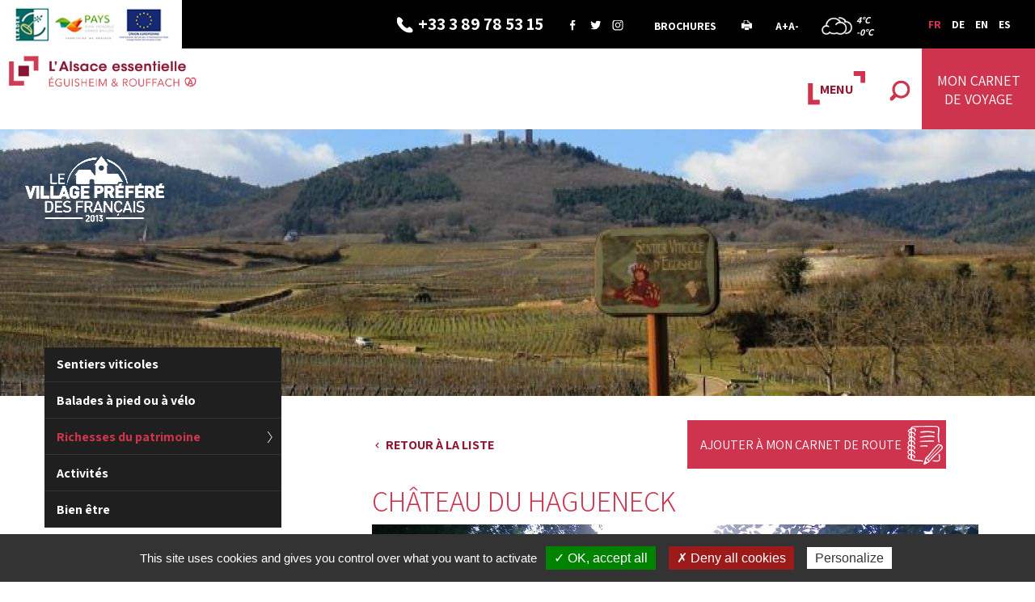

--- FILE ---
content_type: text/html;charset=utf-8
request_url: https://www.tourisme-eguisheim-rouffach.com/Fr/Faire/Loisirs-activites/Richesses-patrimoine/Chateau-Hagueneck-f253000556.html
body_size: 6951
content:
<!DOCTYPE html>
<!--[if IE 8]>
<html id="ie8" lang="fr-FR">
<![endif]-->
<!--[if !(IE 8)  ]><!-->
<html lang="fr-FR">
<!--<![endif]-->
	<head>
	    

		<script type="text/javascript" src="/utilities/tarteaucitron/tarteaucitron.js"></script>
		
			<script type="text/javascript">
			tarteaucitron.init({
			    "hashtag": "#tarteaucitron", /* Ouverture automatique du panel avec le hashtag */
			    "highPrivacy": false, /* désactiver le consentement implicite (en naviguant) ? */
			    "orientation": "bottom", /* le bandeau doit être en haut (top) ou en bas (bottom) ? */
			    "adblocker": false, /* Afficher un message si un adblocker est détecté */
			    "showAlertSmall": false, /* afficher le petit bandeau en bas à droite ? */
			    "cookieslist": true, /* Afficher la liste des cookies installés ? */
			    "removeCredit": true, /* supprimer le lien vers la source ? */
			    //"cookieDomain": ".example.com" /* Nom de domaine sur lequel sera posé le cookie pour les sous-domaines */
			});
			</script>
		

		<meta charset="UTF-8" />
		<title>Château du Hagueneck</title>
<meta property="og:title" content="Ch&acirc;teau du Hagueneck" />
<meta name="description" content="Ce charmant ch&acirc;telet se blottit discr&egrave;tement au fond d'un vallon forestier, non loin de la Route des Cinq Ch&acirc;teaux. Il est dat&eacute; du 13&egrave;me si&egrave;cle, mais a &eacute;t&eacute; r&eacute;am&eacute;nag&eacute; et agrandit au cours du 14&egrave;me si&egrave;cle.

Ce ch&acirc;teau ainsi que le village de Wettolsheim appartenait &agrave; Burkhard de Hagueneck, vassal de l&rsquo;&eacute;v&ecirc;que de Strasbourg, &agrave; titre de gage. Le ch&acirc;teau, suite &agrave; de nombreux conflits, est assi&eacute;g&eacute;, puis incendi&eacute;. Il fut reconstruit peu apr&egrave;s.
Apr&egrave;s une p&eacute;riode obscure, le ch&acirc;teau r&eacute;appara&icirc;t dans le courant du 17&egrave;me si&egrave;cle. Ruin&eacute;e, l'ancienne place forte est incorpor&eacute;e, en 1674, aux riches possessions des chevaliers de St-Jean. Lors de la R&eacute;volution, ce ch&acirc;teau est vendu comme bien national.

Sur un plan quasi rectangulaire, il s'&eacute;tage sur trois niveaux : un donjon quadrangulaire, le corps de logis principal appel&eacute; aussi palais, les communs et d&eacute;pendances et enfin, la place avanc&eacute;.
Le Hagueneck n'a pas un r&ocirc;le militaire mais r&eacute;sidentiel : il est de faible envergure, situ&eacute; au fond d'un vallon et loin des voies de circulations importantes c'est donc un site peu propice &agrave; une d&eacute;fense efficace.
Ce site est class&eacute; &quot;Monument Historique&quot; le 29 janvier 1923.

Acc&egrave;s : 
Depuis Colmar prendre la direction de Wettolsheim et se diriger vers l'ouest &agrave; travers le vignoble. Vous arriverez apr&egrave;s quelques kilom&egrave;tres &agrave; un parking qui se situe &agrave; 10 minutes de marche de la ruine (balisage losange rouge)." />
<meta property="og:description" content="Ce charmant ch&acirc;telet se blottit discr&egrave;tement au fond d'un vallon forestier, non loin de la Route des Cinq Ch&acirc;teaux. Il est dat&eacute; du 13&egrave;me si&egrave;cle, mais a &eacute;t&eacute; r&eacute;am&eacute;nag&eacute; et agrandit au cours du 14&egrave;me si&egrave;cle.

Ce ch&acirc;teau ainsi que le village de Wettolsheim appartenait &agrave; Burkhard de Hagueneck, vassal de l&rsquo;&eacute;v&ecirc;que de Strasbourg, &agrave; titre de gage. Le ch&acirc;teau, suite &agrave; de nombreux conflits, est assi&eacute;g&eacute;, puis incendi&eacute;. Il fut reconstruit peu apr&egrave;s.
Apr&egrave;s une p&eacute;riode obscure, le ch&acirc;teau r&eacute;appara&icirc;t dans le courant du 17&egrave;me si&egrave;cle. Ruin&eacute;e, l'ancienne place forte est incorpor&eacute;e, en 1674, aux riches possessions des chevaliers de St-Jean. Lors de la R&eacute;volution, ce ch&acirc;teau est vendu comme bien national.

Sur un plan quasi rectangulaire, il s'&eacute;tage sur trois niveaux : un donjon quadrangulaire, le corps de logis principal appel&eacute; aussi palais, les communs et d&eacute;pendances et enfin, la place avanc&eacute;.
Le Hagueneck n'a pas un r&ocirc;le militaire mais r&eacute;sidentiel : il est de faible envergure, situ&eacute; au fond d'un vallon et loin des voies de circulations importantes c'est donc un site peu propice &agrave; une d&eacute;fense efficace.
Ce site est class&eacute; &quot;Monument Historique&quot; le 29 janvier 1923.

Acc&egrave;s : 
Depuis Colmar prendre la direction de Wettolsheim et se diriger vers l'ouest &agrave; travers le vignoble. Vous arriverez apr&egrave;s quelques kilom&egrave;tres &agrave; un parking qui se situe &agrave; 10 minutes de marche de la ruine (balisage losange rouge)." />
<link rel="image_src" href="https://www.tourisme-eguisheim-rouffach.comhttps://https://apps.tourisme-alsace.info/photos/eguisheim/photos/253000556_4.jpg" />
<!--<meta property="og:image" content="https://www.tourisme-eguisheim-rouffach.comhttps://https://apps.tourisme-alsace.info/photos/eguisheim/photos/253000556_4.jpg" />-->
<link rel="canonical" href="https://www.tourisme-eguisheim-rouffach.com/FR/Chateau-Hagueneck-f253000556.html" />

		<meta http-equiv="X-UA-Compatible" content="IE=edge">
		<meta name="viewport" content="width=device-width, initial-scale=1.0, minimum-scale=1.0, maximum-scale=1.0">

		<meta name='robots' content='index, follow' />

		<link rel="alternate" type="application/rss+xml" href="/rss/actus.php" title="" />
		<link rel="shortcut icon" type="image/x-icon" href="/favicon.ico" />
		<link rel="icon" type="image/x-icon" href="/favicon.ico"  />
		<link href="https://fonts.googleapis.com/css?family=Assistant:300,400,600,700" rel="stylesheet">
		<!-- CSS-->
					<link href="/styles/style.less.css" rel="stylesheet" type="text/css" />
				<link rel="stylesheet" href="https://cdnjs.cloudflare.com/ajax/libs/fancybox/3.3.5/jquery.fancybox.min.css" />
		

		<!--[if lt IE 9]>
			<script src="//oss.maxcdn.com/html5shiv/3.7.3/html5shiv.min.js"></script>
			<script src="//oss.maxcdn.com/respond/1.4.2/respond.min.js"></script>
		<![endif]-->

		<!-- jQuery-->
		<script src="//code.jquery.com/jquery-1.12.0.min.js"></script>
		<!-- SCRIPTS JS-->
		<script type="text/javascript">
		var base_url = "";
		</script>
					<script type="text/javascript" src="/scripts/bootstrap.min.js"></script>
					<script type="text/javascript" src="/scripts/jquery.social.stream.1.6.2.min.js"></script>
					<script type="text/javascript" src="/scripts/jquery.social.stream.wall.1.8.js"></script>
					<script type="text/javascript" src="/scripts/slick.min.js"></script>
					<script type="text/javascript" src="/scripts/script.js"></script>
				<script src="https://code.jquery.com/ui/1.12.0/jquery-ui.js"
			integrity="sha256-0YPKAwZP7Mp3ALMRVB2i8GXeEndvCq3eSl/WsAl1Ryk="
			crossorigin="anonymous">
		</script>
		<script src="https://cdnjs.cloudflare.com/ajax/libs/jqueryui/1.9.2/i18n/jquery.ui.datepicker-fr.min.js"></script>
		<script src="https://cdnjs.cloudflare.com/ajax/libs/fancybox/3.3.5/jquery.fancybox.min.js"></script>


	</head>
	<body class="page">
		
<header>
	<div class="top-head" >
	    <a data-toggle="modal" data-target="#popup_img"><img src="/images/sponsors.jpg" alt="" class="visible-lg"/></a>
	    <ul class="link">
		<li class="tel"><a href="tel:+33 3 89 78 53 15"><span><i class="hidden-xs">+33 3 89 78 53 15</i></span></a></li>
		<li class="social"><a target="_blank" href="https://fr-fr.facebook.com/Eguisheim/" class="facebook"></a><a target="_blank" href="https://twitter.com/eguisheim?lang=fr" class="twitter"></a><a target="_blank" href="https://www.instagram.com/visiteguisheim/" class="insta"></a></li>
		<li class="doc"><a href="/Brochures.html">Brochures</a></li>
		<li class="print visible-lg-inline-block"><a href="" onclick="window.print();"></a></li>
		<li class="Amodif visible-lg-inline-block"><a class="Aplus" href="#">A+</a><a class="Amoins" href="#">A-</a></li>
		<li class='meteo' data-api_url="/utilities/?ville=Eguisheim&type=xml&ico_theme=icones_7&nb_jour=1&lang=fr"></li>
	    </ul>
	    <ul class="lang">
		<li><a href="/fr/" class="active">FR</a></li>
		<li><a href="/de/" class="">DE</a></li>
		<li><a href="/en/" class="">EN</a></li>
		<li><a href="/es/" class="">ES</a></li>
	    </ul>
	</div>
	<div class="head">
	    <a class="logo" href="/" accesskey="1" ><img class="img-responsive" src="/images/logo.jpg" alt=""/></a>
	    <!-- Collect the nav links, forms, and other content for toggling -->
	    <div class="menu-wrapper">
		    <div class="carnet">
			<a href="/FR/Carnet-route.html"><p>Mon carnet<br />de voyage</p></a>
					    </div>
		    <div class="recherche search-button">
				<a href="#" class=""></a>
				<form class="search-form" role="search" action="/fr/Recherche.html" method="get">
					<div class="input-group">
						<input type="search" name="recherche" class="search" placeholder="Recherche">
						<span class="input-group-btn "></span>
					</div>
				</form>
		    </div>
		    <a href="" class="menu-mobile">MENU</a>
		    <ul class="main-menu">
			<li class="m_entry home niv1"><a href="/fr">Accueil</a></li>
			
<li  class="m_entry loger has-child niv1" ><a href="/Fr/Loger" >Se loger</a><ul class="sub1" >
<li  class="m_entry  " ><a href="/Fr/Loger/Hotels.html" >Hôtels</a></li><li  class="m_entry  " ><a href="/Fr/Loger/Campings.html" >Campings</a></li><li  class="m_entry  " ><a href="/Fr/Loger/Gites-Meubles.html" >Gites & Meublés</a></li><li  class="m_entry  " ><a href="/Fr/Loger/Chambres-Hotes.html" >Chambres d'Hôtes</a></li><li  class="m_entry  " ><a href="/Fr/Loger/Residence-Tourisme.html" >Résidence de Tourisme</a></li></ul></li><li  class="m_entry restaurer has-child niv1" ><a href="/Fr/Restaurer" >Se restaurer</a><ul class="sub1" >
<li  class="m_entry  " ><a href="/Fr/Restaurer/Restaurants.html" >Restaurants</a></li><li  class="m_entry  " ><a href="/Fr/Restaurer/Bars-Salons-the.html" >Bars - Salons de thé</a></li></ul></li><li  class="m_entry voir has-child niv1" ><a href="/Fr/Decouvrir" >À découvrir</a><ul class="sub1" >
<li  class="m_entry  " ><a href="/Fr/Decouvrir/Sites-visiter.html" >Sites à visiter</a></li><li  class="m_entry  " ><a href="/Fr/Decouvrir/Noel-en-Alsace.html" >Noël en Alsace</a></li><li  class="m_entry  " ><a href="/Fr/Decouvrir/Villages.html" >Villages</a></li><li  class="m_entry  has-child " ><a href="/Fr/Decouvrir/Vins-Alsace" >Vins d'Alsace</a><ul class="sub2" >
<li  class="m_entry  " ><a href="/Fr/Decouvrir/Vins-Alsace/Viticulteurs.html" >Viticulteurs</a></li><li  class="m_entry  " ><a href="/Fr/Decouvrir/Vins-Alsace/Sentiers-viticoles.html" >Les sentiers viticoles</a></li><li  class="m_entry  " ><a href="/Fr/Decouvrir/Vins-Alsace/Label-vignobles-decouvertes.html" >Label vignobles et découvertes</a></li></ul></li><li  class="m_entry  " ><a href="/Fr/Decouvrir/On-en-parle.html" >On en parle</a></li><li  class="m_entry  " ><a href="/Fr/Decouvrir/Alsace-Essentielle.html" >L'Alsace Essentielle</a></li><li  class="m_entry  " ><a href="/Fr/Decouvrir/Eguisheim-source-inspiration-pour-Belle-Bete.html" >Eguisheim source d'inspiration pour La Belle et la Bête</a></li></ul></li><li  class="m_entry faire has-child niv1" ><a href="/Fr/Faire" >À faire</a><ul class="sub1" >
<li  class="m_entry  " ><a href="/Fr/Faire/Agenda-manifestations.html" >Agenda des manifestations</a></li><li  class="m_entry  " ><a href="/Fr/Faire/En-famille.html" >En famille</a></li><li  class="m_entry  has-child " ><a href="/Fr/Faire/Loisirs-activites" >Loisirs et activités</a><ul class="sub2" >
<li  class="m_entry  " ><a href="/Fr/Faire/Loisirs-activites/Sentiers-viticoles.html" >Sentiers viticoles</a></li><li  class="m_entry  " ><a href="/Fr/Faire/Loisirs-activites/Balades-pied-ou-velo.html" >Balades à pied ou à vélo</a></li><li  class="m_entry  " ><a href="/Fr/Faire/Loisirs-activites/Richesses-patrimoine.html" >Richesses du patrimoine</a></li><li  class="m_entry  " ><a href="/Fr/Faire/Loisirs-activites/Activites.html" >Activités</a></li><li  class="m_entry  " ><a href="/Fr/Faire/Loisirs-activites/Bien-etre.html" >Bien être</a></li></ul></li><li  class="m_entry  " ><a href="/Fr/Faire/Commerces.html" >Commerces</a></li></ul></li><li  class="m_entry info has-child niv1" ><a href="/Fr/Infos-pratiques" >Infos pratiques</a><ul class="sub1" >
<li  class="m_entry  " ><a href="/Fr/Infos-pratiques/Office-Tourisme.html" >L'office de Tourisme</a></li><li  class="m_entry  " ><a href="/Fr/Infos-pratiques/Equipe.html" >L'équipe </a></li><li  class="m_entry  " ><a href="/Fr/Infos-pratiques/Carte-interactive.html" >Carte interactive</a></li><li  class="m_entry  " ><a href="/Fr/Infos-pratiques/Deplacer.html" >Se déplacer</a></li><li  class="m_entry  " ><a href="/Fr/Infos-pratiques/Stationnement.html" >Stationnement</a></li><li  class="m_entry  " ><a href="/Fr/Infos-pratiques/Camping-cars.html" >Camping-cars</a></li><li  class="m_entry  " ><a href="/Fr/Infos-pratiques/Acces-handicapes.html" >Accès handicapés</a></li><li  class="m_entry  " ><a href="/Fr/Infos-pratiques/Brochures.html" >Brochures</a></li><li  class="m_entry  " ><a href="/Fr/Infos-pratiques/Trip-Advisor.html" >Trip Advisor</a></li><li  class="m_entry  " ><a href="/Fr/Infos-pratiques/FAQ.html" >FAQ</a></li><li  class="m_entry  " ><a href="/Fr/Infos-pratiques/Contactez-nous-!.html" >Contactez-nous !</a></li></ul></li>
			<li class="m_entry search-button niv1" >
				<a href="#" class=""></a>
				<form class="search-form" role="search" action="/fr/Recherche.html" method="get">
					<div class="input-group">
						<input type="search" name="recherche" class="search" placeholder="Recherche">
						<span class="input-group-btn "></span>
					</div>
				</form>
			</li>
			<li class="fermer"><a href=""></a></li>
		    </ul>

	    </div>
	</div>
</header>
<div class="slide">
    	<div class="background" style="background-image:url('/dynamic/images/1600x330/cac_/2015_02_25_12_47_18_1!_1600x330!_1!_3x11!_997x205!_FFFFFF.jpg')"></div>
	<i class="village"></i>

				

	<span class="titreCat "><span></span></span>
    </div>
<div class="container ">
	<div class="row">
					<!-- Inclusion d'un menu de categorie courante -->
			<aside id='sidebar' class="col-lg-3 col-sm-4">
				
<ul class="nav nav-pills nav-stacked fil hidden-xs">
							<li class='' >
			<a href='/Fr/Faire/Loisirs-activites/Sentiers-viticoles.html'>
				Sentiers viticoles			</a>
					</li>
	
							<li class='' >
			<a href='/Fr/Faire/Loisirs-activites/Balades-pied-ou-velo.html'>
				Balades à pied ou à vélo			</a>
					</li>
	
							<li class='active' >
			<a href='/Fr/Faire/Loisirs-activites/Richesses-patrimoine.html'>
				Richesses du patrimoine			</a>
					</li>
	
							<li class='' >
			<a href='/Fr/Faire/Loisirs-activites/Activites.html'>
				Activités			</a>
					</li>
	
							<li class='' >
			<a href='/Fr/Faire/Loisirs-activites/Bien-etre.html'>
				Bien être			</a>
					</li>
	
</ul>

						<div class="agenda hidden-xs">
<div class="agenda_title">Agenda</div>
    
<div class="date">
    	<div class="double">
	    <div class="g"> <span>01</span>janv.</div>
	    <i>-</i>
	    <div class="g"> <span>31</span>déc.</div>
	</div>
        <div class="d"><a href="https://www.tourisme-eguisheim-rouffach.com/fr/Faire/Agenda-manifestations/Exposition-tresors-art-sacre-f253004559.html">Exposition de trésors d’art sacré</a></div>
</div>
    
<div class="date">
    	<div class="double">
	    <div class="g"> <span>01</span>janv.</div>
	    <i>-</i>
	    <div class="g"> <span>31</span>déc.</div>
	</div>
        <div class="d"><a href="https://www.tourisme-eguisheim-rouffach.com/fr/Faire/Agenda-manifestations/J-explore-villages-une-balade-ludique-f253002860.html">J'explore les villages avec une balade ludique</a></div>
</div>
    
<div class="date">
    	<div class="double">
	    <div class="g"> <span>03</span>mars</div>
	    <i>-</i>
	    <div class="g"> <span>30</span>déc.</div>
	</div>
        <div class="d"><a href="https://www.tourisme-eguisheim-rouffach.com/fr/Faire/Agenda-manifestations/Visite-cave-degustation-feminin-Domaine-GUETH-f253003750.html">Visite de cave et dégustation au féminin - Domaine GUETH</a></div>
</div>
<a href="/Fr/Faire/Agenda-manifestations.html" class="btn btn-rouge">Toutes les manifestations</a>
</div>
			
			</aside>
										
		<main role="main" class="col-lg-offset-1 col-lg-8 col-sm-8 ">
			<div class="fiche-lei" data-fiche="253000556">
	<div class="fiche-header">
	    <div class="liens row">
		<div class="col-sm-6">
		    <a class="bouton-back" href="javascript:history.back()">Retour à la liste</a>
		</div>
		<div class="col-sm-6 pull-right">
				    			<a href="#" class="add-roadbook btn-carnet" data-fiche="253000556" data-done="Fiche ajoutée">Ajouter à mon carnet de route</a>
		    				</div>
	    </div>
	    <h1 class="title-lei">Château du Hagueneck</h1>
	</div>
	<div class="row">
	    		    <div id="carousel" class="carousel slide col-lg-12">
			    <div class="slider">
				    					    <a data-fancybox="gallery" href="https://apps.tourisme-alsace.info/photos/eguisheim/photos/253000556_4_1000x750.jpg"><div style="background-image: url(https://apps.tourisme-alsace.info/photos/eguisheim/photos/253000556_4_1000x750.jpg);" class="item active"></div></a>
				    					    <a data-fancybox="gallery" href="https://apps.tourisme-alsace.info/photos/eguisheim/photos/253000556_1_1000x750.jpg"><div style="background-image: url(https://apps.tourisme-alsace.info/photos/eguisheim/photos/253000556_1_1000x750.jpg);" class="item "></div></a>
				    			    </div>
			    <div class="slider-nav">
				    					<div>
					    <img class="img-responsive" src="https://apps.tourisme-alsace.info/photos/eguisheim/photos/253000556_4_80x80.jpg" alt="">
					</div>
				    					<div>
					    <img class="img-responsive" src="https://apps.tourisme-alsace.info/photos/eguisheim/photos/253000556_1_80x80.jpg" alt="">
					</div>
				    			    </div>
		    </div>
	    	    <div class="col-lg-12">
		<ul class="liens">
		    <li class="classement">
		    		    </li>
		    <li class="site"><a target="_blank" href="https://www.tourisme-eguisheim-rouffach.com">www.tourisme-eguisheim-rouffach.com</a></li>
		    <li class="mail"><a href="mailto:info@tourisme-eguisheim-rouffach.com" class="btn btn-noir">Contacter l'&eacute;tablissement</a></li>		    <li class="tel">03 89 23 40 33</li>
		</ul>
		
	    </div>
	</div>
	<div class="hidden"></div>
	<div class="row tab">

	    <ul class="nav nav-tabs">
				    <li class="active"><a data-toggle="tab" href="#description">Description</a></li>
				    <li class=""><a data-toggle="tab" href="#services">Service / équipement</a></li>
				    <li class=""><a data-toggle="tab" href="#tarifs">Tarifs / Horaires</a></li>
				    <li class=""><a data-toggle="tab" href="#associations">Fiches liées</a></li>
			    </ul>

	    <div class="tab-content">
				    <div id="description" class="tab-pane fade in active">
			<h4>Wettolsheim</h4> <p class="desctext">Ce charmant châtelet se blottit discrètement au fond d'un vallon forestier, non loin de la Route des Cinq Châteaux. Il est daté du 13ème siècle, mais a été réaménagé et agrandit au cours du 14ème siècle.<br />
<br />
Ce château ainsi que le village de Wettolsheim appartenait à Burkhard de Hagueneck, vassal de l’évêque de Strasbourg, à titre de gage. Le château, suite à de nombreux conflits, est assiégé, puis incendié. Il fut reconstruit peu après.<br />
Après une période obscure, le château réapparaît dans le courant du 17ème siècle. Ruinée, l'ancienne place forte est incorporée, en 1674, aux riches possessions des chevaliers de St-Jean. Lors de la Révolution, ce château est vendu comme bien national.<br />
<br />
Sur un plan quasi rectangulaire, il s'étage sur trois niveaux : un donjon quadrangulaire, le corps de logis principal appelé aussi palais, les communs et dépendances et enfin, la place avancé.<br />
Le Hagueneck n'a pas un rôle militaire mais résidentiel : il est de faible envergure, situé au fond d'un vallon et loin des voies de circulations importantes c'est donc un site peu propice à une défense efficace.<br />
Ce site est classé &quot;Monument Historique&quot; le 29 janvier 1923.<br />
<br />
Accès : <br />
Depuis Colmar prendre la direction de Wettolsheim et se diriger vers l'ouest à travers le vignoble. Vous arriverez après quelques kilomètres à un parking qui se situe à 10 minutes de marche de la ruine (balisage losange rouge).</p>	<div class="clearfix">
				<h4 class='title-value title-1900404' data-id-lei="1900404">Horaires d'accueil</h4>
													<p><span class="value">accès libre</span></p>
							</div>
	<div class="clearfix">
				<h4 class='title-list title-1900844' data-id-lei="1900844">Accès</h4>
									<ul class="list-unstyled">
									<li>
						<span class="libelle">En voiture sauf en hiver</span>
				<span class="value">
					 
				 	 
					</span>
						
					</li>
									<li>
						<span class="libelle">Par un chemin de terre</span>
				<span class="value">
					 
				 	 
					</span>
						
					</li>
							</ul>
											</div>
	<div class="clearfix">
				<h4 class='title-value title-1900013' data-id-lei="1900013">Distance (km) à la gare la plus proche</h4>
													<p><span class="value">10</span></p>
							</div>
	<div class="clearfix">
				<h4 class='title-table title-1900319' data-id-lei="1900319">Formules de visites</h4>
							<table class="table table-striped">
											<tr><td>Visite libre</td><td> </td></tr>
						</table>
			
													</div>


		    </div>
				    <div id="services" class="tab-pane fade ">
				<div class="clearfix">
				<h4 class='title-table title-1900621' data-id-lei="1900621">Matériel nécessaire</h4>
							<table class="table table-striped">
											<tr><td>Chaussures de marche</td><td> </td></tr>
						</table>
			
													</div>


		    </div>
				    <div id="tarifs" class="tab-pane fade ">
			
<div class="row"><div class="col-sm-8 col-sm-push-2"><iframe style="width:100%;" height="450" src="https://apps.tourisme-alsace.info/communs/calendar/widget.asp?produit=253000556&color=cf344f&date=&vue=m&langue=0" frameborder="0"></iframe></div></div>
		    </div>
				    <div id="associations" class="tab-pane fade ">
			<div><a href="Trois-Chateaux-Haut-Eguisheim-f253000542.html">Les Trois Châteaux du Haut-Eguisheim</a></div><div><a href="Route-Cinq-Chateaux-f253000932.html">La route des Cinq Châteaux</a></div><div><a href="Chateau-Pflixbourg-f253000934.html">Château du Pflixbourg</a></div>
		    </div>
			    </div>
	</div>
</div>


		</main>
	</div>
</div>


<!-- popup contain -->
<div class="modal fade" id="popup_img" tabindex="-1" role="dialog">
   <button type="button" class="close" data-dismiss="modal"><span aria-hidden="true">&times;</span><span class="sr-only">Close</span></button>
  <div class="modal-dialog" role="document">
	<img src="/images/partenaire_grand.jpg" alt=""/>
 </div>
</div>


		<footer>
			<div class="container" >
			    <div class="row">
				<div class="col-sm-8 col-lg-7 bloc-adresse">
				    <div class="titre">Office du tourisme du pays d&rsquo;Eguisheim &amp; Rouffach<span></span></div>
				    <div class="row">
					<div class="col-lg-6">
					    <span>Bureau d'Eguisheim</span>
					    <ul>
						<li class="adresse">22 A Grand'Rue<span>68420 - Eguisheim</span></li>
						<li class="tel">+33 3 89 23 40 33</li>
					    </ul>
					</div>
					<div class="col-lg-6">
					    <span>Bureau de Rouffach</span>
					    <ul>
						<li class="adresse">12 A Place de la R&eacute;publique<span>68250 - Rouffach</span></li>
						<li class="tel">+33 3 89 78 53 15</li>
					    </ul>
					</div>
					<div class="mail col-xs-12"><a href="mailto:info@tourisme-eguisheim-rouffach.com">info@tourisme-eguisheim-rouffach.com</a></div>
				    </div>
				</div>
				<div class="col-lg-5 col-sm-4 slider_footer">
				    				    					<div class="img"><img src="/dynamic/galerie/images/village_6.jpg" alt=""/></div>
				    					<div class="img"><img src="/dynamic/galerie/images/telechargement_86.png" alt=""/></div>
				    					<div class="img"><img src="/dynamic/galerie/images/Station-Verte-Logotype-Quadrichromie_171.jpg" alt=""/></div>
				    					<div class="img"><img src="/dynamic/galerie/images/telechargement_172.png" alt=""/></div>
				    					<div class="img"><img src="/dynamic/galerie/images/Via_Habsburg_Logo_556.jpg" alt=""/></div>
				    				</div>
			    </div>
			</div>
			<div class="sub-footer" >
			    <div class="container">
				<div class="pull-left " >
					<ul class="list-inline">
						
<li  class="m_entry  " ><a href="/Fr/Plan-site.html" >Plan du site</a></li><li  class="m_entry  " ><a href="/Fr/Mentions-legales.html" >Mentions légales</a></li><li  class="m_entry rgpd-mgr " ><a href="/Fr/Gestion-cookies.html" >Gestion des cookies</a></li><li  class="m_entry  " ><a href="/Fr/Contact.html" >Contact</a></li>
					</ul>
				</div>
				<div class="pull-right" >
					<a href="https://www.hdr.fr/" target="_blank" rel="nofollow" >HDR Communications &copy;&nbsp;2018 <img src="/images/verysmall_hdr.gif" alt="Logo HDR Communications"></a>
				</div>
			    </div>
			</div>
		</footer>
		<div id="stop" class="scrollTop">
		    <span><a href=""></a></span>
		</div>
		<script type="text/javascript"><!--
travel_l10n = {};
travel_l10n.title_dialog_share_travel="Partager par mail";
travel_l10n.email_invalid="Vous devez saisir un email valide.";
fiche_l10n = {};
fiche_l10n.more_crit="Afficher plus de crit&egrave;res";
fiche_l10n.less_crit="Masquer ces crit&egrave;res";

--></script>
		<script type="text/javascript">(tarteaucitron.job = tarteaucitron.job || []).push('facebooklikebox');</script>
		<script type="text/javascript"> tarteaucitron.user.tawktoId = '5b1800cc8859f57bdc7be71f'; (tarteaucitron.job = tarteaucitron.job || []).push('tawkto'); </script>
		
		
			<script type="text/javascript">
			   tarteaucitron.user.multiplegtagUa = ['G-6X2PQ3YPJ4', 'G-1VHK65918H'];
			   (tarteaucitron.job = tarteaucitron.job || []).push('multiplegtag');
			</script>
		
	</body>
</html>



--- FILE ---
content_type: text/html
request_url: https://apps.tourisme-alsace.info/communs/calendar/widget.asp?produit=253000556&color=cf344f&date=&vue=m&langue=0
body_size: 9883
content:


<!DOCTYPE html>
<html>
<head>
    <meta http-equiv="Content-Type" content="text/html;charset=utf-8"/>

	<link rel='stylesheet' href='/communs/libjs/jquery.ui/1.14.1/jquery-ui.min.css' type="text/css"/>

	<script type="text/javascript" language="javascript" src="/communs/libjs/jquery/3.7.1/jquery.min.js"></script>
	<script type="text/javascript" language="javascript" src="/communs/libjs/jquery.ui/1.14.1/jquery-ui.min.js"></script>

	<!-- js ics -->
	<script src='/communs/libjs/ics/ics.js'></script>

	<!-- js fullcalendar -->
	<script src='/communs/libjs/fullcalendar/6.1.15/dist/index.global.min.js'></script>
	<script src='/communs/libjs/fullcalendar/6.1.15/packages/core/locales/fr.global.min.js'></script>
	<script src='/communs/libjs/fullcalendar/6.1.15/packages/core/locales/en-gb.global.min.js'></script>
	<script src='/communs/libjs/fullcalendar/6.1.15/packages/core/locales/de.global.min.js'></script>
	<script src='/communs/libjs/fullcalendar/6.1.15/packages/core/locales/nl.global.min.js'></script>
	<script src='/communs/libjs/fullcalendar/6.1.15/packages/core/locales/es.global.min.js'></script>
	<script src='/communs/libjs/fullcalendar/6.1.15/packages/core/locales/it.global.min.js'></script>

	<style>
		#widget-calendar {
				width: 100%;
				display: block;
				container-type: inline-size;
			}

			.fc-toolbar-title {
				text-decoration: none;
				text-transform: uppercase;
			}

			.fc-event {
				border: 0px;
				text-align: center;
				cursor: pointer;
				display: flex;
			}

			.fc-grid .fc-event-time {
				font-weight: normal;
			}

			.fc-ltr .fc-event-hori.fc-event-end,
			.fc-ltr .fc-event-hori.fc-event-start {
				border-radius: 0px;
			}

			.fc-toolbar-chunk {
				display:flex;
			}

			.fc-button {
				background-color: #cf344f !important;
				border-color: #cf344f !important;
			}

			/*@media (max-width: 810px) {
				#info-calendar {
					margin-left: 0px !important;
					margin-top: 0px !important;
					width: 5px;
				}
			}*/
			
			@container (max-width: 810px) {
				#info-calendar {
					margin-left: 0px !important;
					margin-top: 0px !important;
					width: 5px;
				}
			}
			
			@container (max-width: 350px) {
				#info-calendar {
					margin: 0px !important;
					width: 0px;
				}
			}
	</style>

	<script>
		function findClosestDate(array_dates, today_date) {
			var next_dates = [];
			var max = array_dates.length;

			for(var i = 0; i < max; i++) {
				var date = new Date((array_dates[i]['start']).replace(' ','T'));
				// 3600 * 24 * 1000 = calculating milliseconds to days, for clarity.
				var diff = (date - today_date) / (3600 * 24 * 1000);
				// on récupere que les dates avec moins de 1 jour de différence par rapport a la date actuelle
				if(diff > -1) {
					next_dates.push({date: date, diff: diff});
				}
			}

			next_dates.sort(function(date1, date2) {
				if(date1.diff < date2.diff) {
					return -1;
				}
				if(date1.diff > date2.diff) {
					return 1;
				}
				return 0;
			});

			if(next_dates.length == 0 || array_dates.length == 0){
				return new Date();
			}

			return next_dates[0]['date'];
		}

		var allEvents = '';
		var nomProduit = '';
		var lieuProduit = '';

		$.noConflict();
		jQuery(document).ready(function() {
			jQuery(document).tooltip();
			var today_date = new Date();
			var produit = 253000556;
			var mode = '';
			var hour_reference = '09:00:00'; // par défaut le widget se place à 9h

			jQuery.ajax({
				url : "/communs/calendar/HoraireController.asp",
				data: {
					method : "get",
					produit: produit,
					mode: mode
				},
				async: false,
				backgroundColor: '#cf344f',
				borderColor: '#cf344f',
				startEditable: false,
				success: function(data){
					allEvents = data.events;
					nomProduit = data.nom;
					lieuProduit = data.lieu;
				}
			});

			var dateDepart;

			if(0 == 1){
				dateDepart = findClosestDate(allEvents, today_date);
				var hour = dateDepart.getHours();
				if(hour != 0) {
					var hour_reference = String(hour).padStart(2, '0') +':00:00';
				}
			} else {
				if("" != ""){
					dateDepart = "2025-12-24";
				} else {
					dateDepart = today_date;
					var hour = today_date.getHours();
					if(hour != 0) {
						var hour_reference = String(hour).padStart(2, '0') +':00:00';
					}
				}
			}

			var iconeInfo = '<svg id="info-calendar" style="margin-left: 1px; margin-top: 2px;  margin-right: 2px; color: white;" title="En cliquant sur un horaire, vous pouvez télécharger un fichier .ics à intégrer à votre calendrier" xmlns="http://www.w3.org/2000/svg" width="10" height="10" fill="currentColor" class="bi bi-info-circle" viewBox="0 0 16 16">';
  			iconeInfo += '<path d="M8 15A7 7 0 1 1 8 1a7 7 0 0 1 0 14m0 1A8 8 0 1 0 8 0a8 8 0 0 0 0 16"/>'
  			iconeInfo += '<path d="m8.93 6.588-2.29.287-.082.38.45.083c.294.07.352.176.288.469l-.738 3.468c-.194.897.105 1.319.808 1.319.545 0 1.178-.252 1.465-.598l.088-.416c-.2.176-.492.246-.686.246-.275 0-.375-.193-.304-.533zM9 4.5a1 1 0 1 1-2 0 1 1 0 0 1 2 0"/>'
			iconeInfo += '</svg>'

			var vue = 'dayGridMonth';
			var calendarEl = document.getElementById('widget-calendar');
				var calendar = new FullCalendar.Calendar(calendarEl, {
					timeZone: 'local',
					headerToolbar: {
						left: 'today',
						center: 'prev title next',
						right: 'dayGridMonth,timeGridWeek,timeGridDay'
					},
					initialView: 'dayGridMonth',
					eventBackgroundColor: '#cf344f',
					eventBorderColor: '#cf344f',
					eventTimeFormat: {
						hour: '2-digit',
						minute: '2-digit',
						hour12: false
					},
					editable: false,
					selectable: false,
					events: allEvents,
					eventDisplay: 'block',
					displayEventEnd: true,
					displayEventTime: true,
					locale: 'fr',
					firstDay:1,
					slotLabelFormat: {
						hour: 'numeric',
						minute: '2-digit',
						omitZeroMinute: false,
						meridiem: 'short'
					},
					initialDate : dateDepart,
					scrollTime : hour_reference, // ticket#9996
                	slotDuration: '00:15:00', // pour gérer les quarts d'heures

					eventClick: function(info) { // génère un ics pour la date cliquée #13950
						var calEvent = info.event;
						var calEventExtended = calEvent.extendedProps;
						var jsEvent = info.jsEvent;

						var nomFichier = "Calendrier : "+ nomProduit;
						var cal = ics();

						cal.addEvent(nomProduit, calEventExtended.description, lieuProduit, calEvent.start, calEvent.end);
						cal.download(nomFichier);
					},

					eventDidMount: function(info) {
						var calEvent = info.event;
						var calEventExtended = calEvent.extendedProps;
						var textToolTip = "";

						if (calEventExtended.description != null && calEventExtended.description != "") {
							textToolTip+=calEventExtended.description;
						}

						if ((calEventExtended.description != null &&  calEventExtended.description != "")
							&& ((calEventExtended.acces_permanent == "0") || (calEventExtended.acces_permanent != "0"
							&& calEventExtended.temps_accesfin != "0"))) {
								textToolTip+=" - ";
						}

						if (calEventExtended.acces_permanent == "0") {
							textToolTip += "Il est nécessaire d'être présent "
							if (calEventExtended.temps_accesfin!="0") {
								textToolTip += calEventExtended.temps_accesfin + " minutes avant l'heure d'ouverture";
							}
							else {
								textToolTip += "dès le début";
							}
						}

						if (calEventExtended.acces_permanent != "0" && calEventExtended.temps_accesfin!="0") {
							textToolTip += "Il faut s'y présenter au plus tard "+calEventExtended.temps_accesfin+" minutes avant l'heure de fermeture";
						}

						jQuery(info.el).attr("title", textToolTip);

						var timeEl = info.el.querySelector(".fc-event-time")

						jQuery(timeEl).prepend(iconeInfo);
					}
				});

				calendar.render();

			jQuery(window).resize(function() {
				var itemCalendar = jQuery("#widget-calendar");
				var calendarWidth = itemCalendar.width();

				var fontSize = '';

				if(fontSize == '' || fontSize == 0) {
					if(calendarWidth > 700) {
						fontSize = 18;
					} else if(calendarWidth > 600) {
						fontSize = 14;
					} else if(calendarWidth > 520) {
						fontSize = 12;
					} else if(calendarWidth > 450) {
						fontSize = 10;
					} else if(calendarWidth > 430) {
						fontSize = 9;
					} else if(calendarWidth > 390) {
						fontSize = 8;
					} else {
						fontSize = 8;
					}
				}

				itemCalendar.css("font-size", fontSize + "px");
			});

			jQuery(window).trigger('resize');

			/*ticket #14971*/
		     var googleFont = '';

		     var getGoogleFont = "".replace(/ /,'+');
	          // Font par défaut
	          if(googleFont == "") {
	               googleFont = "Arial";
	          } else {
	          	// Google font à charger
		          var fontUrl = "https://fonts.googleapis.com/css2?family=" + getGoogleFont;

	            	jQuery('<link>')
	                	.appendTo('head')
	                	.attr({
	                    	type: 'text/css',
	                    	rel: 'stylesheet',
	                    	href: fontUrl
	            	});
	          }

	        jQuery('body').css("fontFamily", "'"+ googleFont +"', Arial, sans-serif");


			// quick fix
			switch(vue) {
				case "dayGridMonth":
					jQuery('.fc-dayGridMonth-button').trigger('click');
				break;
				case "timeGridWeek":
					jQuery('.fc-timeGridWeek-button').trigger('click');
				break;
				case "timeGridDay":
					jQuery('.fc-timeGridDay-button').trigger('click');
				break;
			}
		});
	</script>
</head>
<body>

<div id='widget-calendar'></div>
</body>
</html>

--- FILE ---
content_type: text/html; charset=UTF-8
request_url: https://www.tourisme-eguisheim-rouffach.com/utilities/?ville=Eguisheim&type=xml&ico_theme=icones_7&nb_jour=1&lang=fr
body_size: 150
content:
<?xml version='1.0' encoding='UTF-8'?>
			<weather><day><jour>Mercredi</jour>
					<number>24</number>
					<mois><![CDATA[Déc.]]></mois>
					<mois_long><![CDATA[Décembre]]></mois_long>
					<t_min>-0</t_min>
					<t_max>4</t_max>
					<temp>3</temp>
					<picto>http://www.tourisme-eguisheim-rouffach.com/utilities/icones_7/26.png</picto>
					<vent>11 km/h</vent>
					<desc><![CDATA[couvert]]></desc></day></weather>

--- FILE ---
content_type: text/css;charset=UTF-8
request_url: https://www.tourisme-eguisheim-rouffach.com/styles/style.less.css
body_size: 37917
content:
/*!
 * Bootstrap v3.3.5 (http://getbootstrap.com)
 * Copyright 2011-2015 Twitter, Inc.
 * Licensed under MIT (https://github.com/twbs/bootstrap/blob/master/LICENSE)
 *//*! normalize.css v3.0.3 | MIT License | github.com/necolas/normalize.css */html{font-family: sans-serif;-ms-text-size-adjust: 100%;-webkit-text-size-adjust: 100%}body{margin: 0}article,aside,details,figcaption,figure,footer,header,hgroup,main,menu,nav,section,summary{display: block}audio,canvas,progress,video{display: inline-block;vertical-align: baseline}audio:not([controls]){display: none;height: 0}[hidden],template{display: none}a{background-color: transparent}a:active,a:hover{outline: 0}abbr[title]{border-bottom: 1px dotted}b,strong{font-weight: bold}dfn{font-style: italic}h1{font-size: 2em;margin: .67em 0}mark{background: #ff0;color: #000}small{font-size: 80%}sub,sup{font-size: 75%;line-height: 0;position: relative;vertical-align: baseline}sup{top: -0.5em}sub{bottom: -0.25em}img{border: 0}svg:not(:root){overflow: hidden}figure{margin: 1em 40px}hr{box-sizing: content-box;height: 0}pre{overflow: auto}code,kbd,pre,samp{font-family: monospace, monospace;font-size: 1em}button,input,optgroup,select,textarea{color: inherit;font: inherit;margin: 0}button{overflow: visible}button,select{text-transform: none}button,html input[type="button"],input[type="reset"],input[type="submit"]{-webkit-appearance: button;cursor: pointer}button[disabled],html input[disabled]{cursor: default}button::-moz-focus-inner,input::-moz-focus-inner{border: 0;padding: 0}input{line-height: normal}input[type="checkbox"],input[type="radio"]{box-sizing: border-box;padding: 0}input[type="number"]::-webkit-inner-spin-button,input[type="number"]::-webkit-outer-spin-button{height: auto}input[type="search"]{-webkit-appearance: textfield;box-sizing: content-box}input[type="search"]::-webkit-search-cancel-button,input[type="search"]::-webkit-search-decoration{-webkit-appearance: none}fieldset{border: 1px solid #c0c0c0;margin: 0 2px;padding: .35em .625em .75em}legend{border: 0;padding: 0}textarea{overflow: auto}optgroup{font-weight: bold}table{border-collapse: collapse;border-spacing: 0}td,th{padding: 0}@font-face{font-family: 'Glyphicons Halflings';src: url('fonts/glyphicons-halflings-regular.eot');src: url('fonts/glyphicons-halflings-regular.eot?#iefix') format('embedded-opentype'), url('fonts/glyphicons-halflings-regular.woff2') format('woff2'), url('fonts/glyphicons-halflings-regular.woff') format('woff'), url('fonts/glyphicons-halflings-regular.ttf') format('truetype'), url('fonts/glyphicons-halflings-regular.svg#glyphicons_halflingsregular') format('svg')}.glyphicon{position: relative;top: 1px;display: inline-block;font-family: 'Glyphicons Halflings';font-style: normal;font-weight: normal;line-height: 1;-webkit-font-smoothing: antialiased;-moz-osx-font-smoothing: grayscale}.glyphicon-asterisk:before{content: "\2a"}.glyphicon-plus:before{content: "\2b"}.glyphicon-euro:before,.glyphicon-eur:before{content: "\20ac"}.glyphicon-minus:before{content: "\2212"}.glyphicon-cloud:before{content: "\2601"}.glyphicon-envelope:before{content: "\2709"}.glyphicon-pencil:before{content: "\270f"}.glyphicon-glass:before{content: "\e001"}.glyphicon-music:before{content: "\e002"}.glyphicon-search:before{content: "\e003"}.glyphicon-heart:before{content: "\e005"}.glyphicon-star:before{content: "\e006"}.glyphicon-star-empty:before{content: "\e007"}.glyphicon-user:before{content: "\e008"}.glyphicon-film:before{content: "\e009"}.glyphicon-th-large:before{content: "\e010"}.glyphicon-th:before{content: "\e011"}.glyphicon-th-list:before{content: "\e012"}.glyphicon-ok:before{content: "\e013"}.glyphicon-remove:before{content: "\e014"}.glyphicon-zoom-in:before{content: "\e015"}.glyphicon-zoom-out:before{content: "\e016"}.glyphicon-off:before{content: "\e017"}.glyphicon-signal:before{content: "\e018"}.glyphicon-cog:before{content: "\e019"}.glyphicon-trash:before{content: "\e020"}.glyphicon-home:before{content: "\e021"}.glyphicon-file:before{content: "\e022"}.glyphicon-time:before{content: "\e023"}.glyphicon-road:before{content: "\e024"}.glyphicon-download-alt:before{content: "\e025"}.glyphicon-download:before{content: "\e026"}.glyphicon-upload:before{content: "\e027"}.glyphicon-inbox:before{content: "\e028"}.glyphicon-play-circle:before{content: "\e029"}.glyphicon-repeat:before{content: "\e030"}.glyphicon-refresh:before{content: "\e031"}.glyphicon-list-alt:before{content: "\e032"}.glyphicon-lock:before{content: "\e033"}.glyphicon-flag:before{content: "\e034"}.glyphicon-headphones:before{content: "\e035"}.glyphicon-volume-off:before{content: "\e036"}.glyphicon-volume-down:before{content: "\e037"}.glyphicon-volume-up:before{content: "\e038"}.glyphicon-qrcode:before{content: "\e039"}.glyphicon-barcode:before{content: "\e040"}.glyphicon-tag:before{content: "\e041"}.glyphicon-tags:before{content: "\e042"}.glyphicon-book:before{content: "\e043"}.glyphicon-bookmark:before{content: "\e044"}.glyphicon-print:before{content: "\e045"}.glyphicon-camera:before{content: "\e046"}.glyphicon-font:before{content: "\e047"}.glyphicon-bold:before{content: "\e048"}.glyphicon-italic:before{content: "\e049"}.glyphicon-text-height:before{content: "\e050"}.glyphicon-text-width:before{content: "\e051"}.glyphicon-align-left:before{content: "\e052"}.glyphicon-align-center:before{content: "\e053"}.glyphicon-align-right:before{content: "\e054"}.glyphicon-align-justify:before{content: "\e055"}.glyphicon-list:before{content: "\e056"}.glyphicon-indent-left:before{content: "\e057"}.glyphicon-indent-right:before{content: "\e058"}.glyphicon-facetime-video:before{content: "\e059"}.glyphicon-picture:before{content: "\e060"}.glyphicon-map-marker:before{content: "\e062"}.glyphicon-adjust:before{content: "\e063"}.glyphicon-tint:before{content: "\e064"}.glyphicon-edit:before{content: "\e065"}.glyphicon-share:before{content: "\e066"}.glyphicon-check:before{content: "\e067"}.glyphicon-move:before{content: "\e068"}.glyphicon-step-backward:before{content: "\e069"}.glyphicon-fast-backward:before{content: "\e070"}.glyphicon-backward:before{content: "\e071"}.glyphicon-play:before{content: "\e072"}.glyphicon-pause:before{content: "\e073"}.glyphicon-stop:before{content: "\e074"}.glyphicon-forward:before{content: "\e075"}.glyphicon-fast-forward:before{content: "\e076"}.glyphicon-step-forward:before{content: "\e077"}.glyphicon-eject:before{content: "\e078"}.glyphicon-chevron-left:before{content: "\e079"}.glyphicon-chevron-right:before{content: "\e080"}.glyphicon-plus-sign:before{content: "\e081"}.glyphicon-minus-sign:before{content: "\e082"}.glyphicon-remove-sign:before{content: "\e083"}.glyphicon-ok-sign:before{content: "\e084"}.glyphicon-question-sign:before{content: "\e085"}.glyphicon-info-sign:before{content: "\e086"}.glyphicon-screenshot:before{content: "\e087"}.glyphicon-remove-circle:before{content: "\e088"}.glyphicon-ok-circle:before{content: "\e089"}.glyphicon-ban-circle:before{content: "\e090"}.glyphicon-arrow-left:before{content: "\e091"}.glyphicon-arrow-right:before{content: "\e092"}.glyphicon-arrow-up:before{content: "\e093"}.glyphicon-arrow-down:before{content: "\e094"}.glyphicon-share-alt:before{content: "\e095"}.glyphicon-resize-full:before{content: "\e096"}.glyphicon-resize-small:before{content: "\e097"}.glyphicon-exclamation-sign:before{content: "\e101"}.glyphicon-gift:before{content: "\e102"}.glyphicon-leaf:before{content: "\e103"}.glyphicon-fire:before{content: "\e104"}.glyphicon-eye-open:before{content: "\e105"}.glyphicon-eye-close:before{content: "\e106"}.glyphicon-warning-sign:before{content: "\e107"}.glyphicon-plane:before{content: "\e108"}.glyphicon-calendar:before{content: "\e109"}.glyphicon-random:before{content: "\e110"}.glyphicon-comment:before{content: "\e111"}.glyphicon-magnet:before{content: "\e112"}.glyphicon-chevron-up:before{content: "\e113"}.glyphicon-chevron-down:before{content: "\e114"}.glyphicon-retweet:before{content: "\e115"}.glyphicon-shopping-cart:before{content: "\e116"}.glyphicon-folder-close:before{content: "\e117"}.glyphicon-folder-open:before{content: "\e118"}.glyphicon-resize-vertical:before{content: "\e119"}.glyphicon-resize-horizontal:before{content: "\e120"}.glyphicon-hdd:before{content: "\e121"}.glyphicon-bullhorn:before{content: "\e122"}.glyphicon-bell:before{content: "\e123"}.glyphicon-certificate:before{content: "\e124"}.glyphicon-thumbs-up:before{content: "\e125"}.glyphicon-thumbs-down:before{content: "\e126"}.glyphicon-hand-right:before{content: "\e127"}.glyphicon-hand-left:before{content: "\e128"}.glyphicon-hand-up:before{content: "\e129"}.glyphicon-hand-down:before{content: "\e130"}.glyphicon-circle-arrow-right:before{content: "\e131"}.glyphicon-circle-arrow-left:before{content: "\e132"}.glyphicon-circle-arrow-up:before{content: "\e133"}.glyphicon-circle-arrow-down:before{content: "\e134"}.glyphicon-globe:before{content: "\e135"}.glyphicon-wrench:before{content: "\e136"}.glyphicon-tasks:before{content: "\e137"}.glyphicon-filter:before{content: "\e138"}.glyphicon-briefcase:before{content: "\e139"}.glyphicon-fullscreen:before{content: "\e140"}.glyphicon-dashboard:before{content: "\e141"}.glyphicon-paperclip:before{content: "\e142"}.glyphicon-heart-empty:before{content: "\e143"}.glyphicon-link:before{content: "\e144"}.glyphicon-phone:before{content: "\e145"}.glyphicon-pushpin:before{content: "\e146"}.glyphicon-usd:before{content: "\e148"}.glyphicon-gbp:before{content: "\e149"}.glyphicon-sort:before{content: "\e150"}.glyphicon-sort-by-alphabet:before{content: "\e151"}.glyphicon-sort-by-alphabet-alt:before{content: "\e152"}.glyphicon-sort-by-order:before{content: "\e153"}.glyphicon-sort-by-order-alt:before{content: "\e154"}.glyphicon-sort-by-attributes:before{content: "\e155"}.glyphicon-sort-by-attributes-alt:before{content: "\e156"}.glyphicon-unchecked:before{content: "\e157"}.glyphicon-expand:before{content: "\e158"}.glyphicon-collapse-down:before{content: "\e159"}.glyphicon-collapse-up:before{content: "\e160"}.glyphicon-log-in:before{content: "\e161"}.glyphicon-flash:before{content: "\e162"}.glyphicon-log-out:before{content: "\e163"}.glyphicon-new-window:before{content: "\e164"}.glyphicon-record:before{content: "\e165"}.glyphicon-save:before{content: "\e166"}.glyphicon-open:before{content: "\e167"}.glyphicon-saved:before{content: "\e168"}.glyphicon-import:before{content: "\e169"}.glyphicon-export:before{content: "\e170"}.glyphicon-send:before{content: "\e171"}.glyphicon-floppy-disk:before{content: "\e172"}.glyphicon-floppy-saved:before{content: "\e173"}.glyphicon-floppy-remove:before{content: "\e174"}.glyphicon-floppy-save:before{content: "\e175"}.glyphicon-floppy-open:before{content: "\e176"}.glyphicon-credit-card:before{content: "\e177"}.glyphicon-transfer:before{content: "\e178"}.glyphicon-cutlery:before{content: "\e179"}.glyphicon-header:before{content: "\e180"}.glyphicon-compressed:before{content: "\e181"}.glyphicon-earphone:before{content: "\e182"}.glyphicon-phone-alt:before{content: "\e183"}.glyphicon-tower:before{content: "\e184"}.glyphicon-stats:before{content: "\e185"}.glyphicon-sd-video:before{content: "\e186"}.glyphicon-hd-video:before{content: "\e187"}.glyphicon-subtitles:before{content: "\e188"}.glyphicon-sound-stereo:before{content: "\e189"}.glyphicon-sound-dolby:before{content: "\e190"}.glyphicon-sound-5-1:before{content: "\e191"}.glyphicon-sound-6-1:before{content: "\e192"}.glyphicon-sound-7-1:before{content: "\e193"}.glyphicon-copyright-mark:before{content: "\e194"}.glyphicon-registration-mark:before{content: "\e195"}.glyphicon-cloud-download:before{content: "\e197"}.glyphicon-cloud-upload:before{content: "\e198"}.glyphicon-tree-conifer:before{content: "\e199"}.glyphicon-tree-deciduous:before{content: "\e200"}.glyphicon-cd:before{content: "\e201"}.glyphicon-save-file:before{content: "\e202"}.glyphicon-open-file:before{content: "\e203"}.glyphicon-level-up:before{content: "\e204"}.glyphicon-copy:before{content: "\e205"}.glyphicon-paste:before{content: "\e206"}.glyphicon-alert:before{content: "\e209"}.glyphicon-equalizer:before{content: "\e210"}.glyphicon-king:before{content: "\e211"}.glyphicon-queen:before{content: "\e212"}.glyphicon-pawn:before{content: "\e213"}.glyphicon-bishop:before{content: "\e214"}.glyphicon-knight:before{content: "\e215"}.glyphicon-baby-formula:before{content: "\e216"}.glyphicon-tent:before{content: "\26fa"}.glyphicon-blackboard:before{content: "\e218"}.glyphicon-bed:before{content: "\e219"}.glyphicon-apple:before{content: "\f8ff"}.glyphicon-erase:before{content: "\e221"}.glyphicon-hourglass:before{content: "\231b"}.glyphicon-lamp:before{content: "\e223"}.glyphicon-duplicate:before{content: "\e224"}.glyphicon-piggy-bank:before{content: "\e225"}.glyphicon-scissors:before{content: "\e226"}.glyphicon-bitcoin:before{content: "\e227"}.glyphicon-btc:before{content: "\e227"}.glyphicon-xbt:before{content: "\e227"}.glyphicon-yen:before{content: "\00a5"}.glyphicon-jpy:before{content: "\00a5"}.glyphicon-ruble:before{content: "\20bd"}.glyphicon-rub:before{content: "\20bd"}.glyphicon-scale:before{content: "\e230"}.glyphicon-ice-lolly:before{content: "\e231"}.glyphicon-ice-lolly-tasted:before{content: "\e232"}.glyphicon-education:before{content: "\e233"}.glyphicon-option-horizontal:before{content: "\e234"}.glyphicon-option-vertical:before{content: "\e235"}.glyphicon-menu-hamburger:before{content: "\e236"}.glyphicon-modal-window:before{content: "\e237"}.glyphicon-oil:before{content: "\e238"}.glyphicon-grain:before{content: "\e239"}.glyphicon-sunglasses:before{content: "\e240"}.glyphicon-text-size:before{content: "\e241"}.glyphicon-text-color:before{content: "\e242"}.glyphicon-text-background:before{content: "\e243"}.glyphicon-object-align-top:before{content: "\e244"}.glyphicon-object-align-bottom:before{content: "\e245"}.glyphicon-object-align-horizontal:before{content: "\e246"}.glyphicon-object-align-left:before{content: "\e247"}.glyphicon-object-align-vertical:before{content: "\e248"}.glyphicon-object-align-right:before{content: "\e249"}.glyphicon-triangle-right:before{content: "\e250"}.glyphicon-triangle-left:before{content: "\e251"}.glyphicon-triangle-bottom:before{content: "\e252"}.glyphicon-triangle-top:before{content: "\e253"}.glyphicon-console:before{content: "\e254"}.glyphicon-superscript:before{content: "\e255"}.glyphicon-subscript:before{content: "\e256"}.glyphicon-menu-left:before{content: "\e257"}.glyphicon-menu-right:before{content: "\e258"}.glyphicon-menu-down:before{content: "\e259"}.glyphicon-menu-up:before{content: "\e260"}*{-webkit-box-sizing: border-box;-moz-box-sizing: border-box;box-sizing: border-box}*:before,*:after{-webkit-box-sizing: border-box;-moz-box-sizing: border-box;box-sizing: border-box}html{font-size: 10px;-webkit-tap-highlight-color: rgba(0,0,0,0)}body{font-family: "Helvetica Neue", Helvetica, Arial, sans-serif;font-size: 14px;line-height: 1.42857143;color: #333;background-color: #fff}input,button,select,textarea{font-family: inherit;font-size: inherit;line-height: inherit}a{color: #337ab7;text-decoration: none}a:hover,a:focus{color: #23527c;text-decoration: underline}a:focus{outline: thin dotted;outline: 5px auto -webkit-focus-ring-color;outline-offset: -2px}figure{margin: 0}img{vertical-align: middle}.img-responsive,.thumbnail > img,.thumbnail a > img,.carousel-inner > .item > img,.carousel-inner > .item > a > img{display: block;max-width: 100%;height: auto}.img-rounded{border-radius: 6px}.img-thumbnail{padding: 4px;line-height: 1.42857143;background-color: #fff;border: 1px solid #ddd;border-radius: 4px;-webkit-transition: all .2s ease-in-out;-o-transition: all .2s ease-in-out;transition: all .2s ease-in-out;display: inline-block;max-width: 100%;height: auto}.img-circle{border-radius: 50%}hr{margin-top: 20px;margin-bottom: 20px;border: 0;border-top: 1px solid #eee}.sr-only{position: absolute;width: 1px;height: 1px;margin: -1px;padding: 0;overflow: hidden;clip: rect(0, 0, 0, 0);border: 0}.sr-only-focusable:active,.sr-only-focusable:focus{position: static;width: auto;height: auto;margin: 0;overflow: visible;clip: auto}[role="button"]{cursor: pointer}h1,h2,h3,h4,h5,h6,.h1,.h2,.h3,.h4,.h5,.h6{font-family: inherit;font-weight: 500;line-height: 1.1;color: inherit}h1 small,h2 small,h3 small,h4 small,h5 small,h6 small,.h1 small,.h2 small,.h3 small,.h4 small,.h5 small,.h6 small,h1 .small,h2 .small,h3 .small,h4 .small,h5 .small,h6 .small,.h1 .small,.h2 .small,.h3 .small,.h4 .small,.h5 .small,.h6 .small{font-weight: normal;line-height: 1;color: #777}h1,.h1,h2,.h2,h3,.h3{margin-top: 20px;margin-bottom: 10px}h1 small,.h1 small,h2 small,.h2 small,h3 small,.h3 small,h1 .small,.h1 .small,h2 .small,.h2 .small,h3 .small,.h3 .small{font-size: 65%}h4,.h4,h5,.h5,h6,.h6{margin-top: 10px;margin-bottom: 10px}h4 small,.h4 small,h5 small,.h5 small,h6 small,.h6 small,h4 .small,.h4 .small,h5 .small,.h5 .small,h6 .small,.h6 .small{font-size: 75%}h1,.h1{font-size: 36px}h2,.h2{font-size: 30px}h3,.h3{font-size: 24px}h4,.h4{font-size: 18px}h5,.h5{font-size: 14px}h6,.h6{font-size: 12px}p{margin: 0 0 10px}.lead{margin-bottom: 20px;font-size: 16px;font-weight: 300;line-height: 1.4}@media (min-width: 768px){.lead{font-size: 21px}}small,.small{font-size: 85%}mark,.mark{background-color: #fcf8e3;padding: .2em}.text-left{text-align: left}.text-right{text-align: right}.text-center{text-align: center}.text-justify{text-align: justify}.text-nowrap{white-space: nowrap}.text-lowercase{text-transform: lowercase}.text-uppercase{text-transform: uppercase}.text-capitalize{text-transform: capitalize}.text-muted{color: #777}.text-primary{color: #337ab7}a.text-primary:hover,a.text-primary:focus{color: #286090}.text-success{color: #3c763d}a.text-success:hover,a.text-success:focus{color: #2b542c}.text-info{color: #31708f}a.text-info:hover,a.text-info:focus{color: #245269}.text-warning{color: #8a6d3b}a.text-warning:hover,a.text-warning:focus{color: #66512c}.text-danger{color: #a94442}a.text-danger:hover,a.text-danger:focus{color: #843534}.bg-primary{color: #fff;background-color: #337ab7}a.bg-primary:hover,a.bg-primary:focus{background-color: #286090}.bg-success{background-color: #dff0d8}a.bg-success:hover,a.bg-success:focus{background-color: #c1e2b3}.bg-info{background-color: #d9edf7}a.bg-info:hover,a.bg-info:focus{background-color: #afd9ee}.bg-warning{background-color: #fcf8e3}a.bg-warning:hover,a.bg-warning:focus{background-color: #f7ecb5}.bg-danger{background-color: #f2dede}a.bg-danger:hover,a.bg-danger:focus{background-color: #e4b9b9}.page-header{padding-bottom: 9px;margin: 40px 0 20px;border-bottom: 1px solid #eee}ul,ol{margin-top: 0;margin-bottom: 10px}ul ul,ol ul,ul ol,ol ol{margin-bottom: 0}.list-unstyled{padding-left: 0;list-style: none}.list-inline{padding-left: 0;list-style: none;margin-left: -5px}.list-inline > li{display: inline-block;padding-left: 5px;padding-right: 5px}dl{margin-top: 0;margin-bottom: 20px}dt,dd{line-height: 1.42857143}dt{font-weight: bold}dd{margin-left: 0}@media (min-width: 768px){.dl-horizontal dt{float: left;width: 160px;clear: left;text-align: right;overflow: hidden;text-overflow: ellipsis;white-space: nowrap}.dl-horizontal dd{margin-left: 180px}}abbr[title],abbr[data-original-title]{cursor: help;border-bottom: 1px dotted #777}.initialism{font-size: 90%;text-transform: uppercase}blockquote{padding: 10px 20px;margin: 0 0 20px;font-size: 17.5px;border-left: 5px solid #eee}blockquote p:last-child,blockquote ul:last-child,blockquote ol:last-child{margin-bottom: 0}blockquote footer,blockquote small,blockquote .small{display: block;font-size: 80%;line-height: 1.42857143;color: #777}blockquote footer:before,blockquote small:before,blockquote .small:before{content: '\2014 \00A0'}.blockquote-reverse,blockquote.pull-right{padding-right: 15px;padding-left: 0;border-right: 5px solid #eee;border-left: 0;text-align: right}.blockquote-reverse footer:before,blockquote.pull-right footer:before,.blockquote-reverse small:before,blockquote.pull-right small:before,.blockquote-reverse .small:before,blockquote.pull-right .small:before{content: ''}.blockquote-reverse footer:after,blockquote.pull-right footer:after,.blockquote-reverse small:after,blockquote.pull-right small:after,.blockquote-reverse .small:after,blockquote.pull-right .small:after{content: '\00A0 \2014'}address{margin-bottom: 20px;font-style: normal;line-height: 1.42857143}.container{margin-right: auto;margin-left: auto;padding-left: 15px;padding-right: 15px}@media (min-width: 768px){.container{width: 750px}}@media (min-width: 992px){.container{width: 970px}}@media (min-width: 1200px){.container{width: 1170px}}.container-fluid{margin-right: auto;margin-left: auto;padding-left: 15px;padding-right: 15px}.row{margin-left: -15px;margin-right: -15px}.col-xs-1, .col-sm-1, .col-md-1, .col-lg-1, .col-xs-2, .col-sm-2, .col-md-2, .col-lg-2, .col-xs-3, .col-sm-3, .col-md-3, .col-lg-3, .col-xs-4, .col-sm-4, .col-md-4, .col-lg-4, .col-xs-5, .col-sm-5, .col-md-5, .col-lg-5, .col-xs-6, .col-sm-6, .col-md-6, .col-lg-6, .col-xs-7, .col-sm-7, .col-md-7, .col-lg-7, .col-xs-8, .col-sm-8, .col-md-8, .col-lg-8, .col-xs-9, .col-sm-9, .col-md-9, .col-lg-9, .col-xs-10, .col-sm-10, .col-md-10, .col-lg-10, .col-xs-11, .col-sm-11, .col-md-11, .col-lg-11, .col-xs-12, .col-sm-12, .col-md-12, .col-lg-12{position: relative;min-height: 1px;padding-left: 15px;padding-right: 15px}.col-xs-1, .col-xs-2, .col-xs-3, .col-xs-4, .col-xs-5, .col-xs-6, .col-xs-7, .col-xs-8, .col-xs-9, .col-xs-10, .col-xs-11, .col-xs-12{float: left}.col-xs-12{width: 100%}.col-xs-11{width: 91.66666667%}.col-xs-10{width: 83.33333333%}.col-xs-9{width: 75%}.col-xs-8{width: 66.66666667%}.col-xs-7{width: 58.33333333%}.col-xs-6{width: 50%}.col-xs-5{width: 41.66666667%}.col-xs-4{width: 33.33333333%}.col-xs-3{width: 25%}.col-xs-2{width: 16.66666667%}.col-xs-1{width: 8.33333333%}.col-xs-pull-12{right: 100%}.col-xs-pull-11{right: 91.66666667%}.col-xs-pull-10{right: 83.33333333%}.col-xs-pull-9{right: 75%}.col-xs-pull-8{right: 66.66666667%}.col-xs-pull-7{right: 58.33333333%}.col-xs-pull-6{right: 50%}.col-xs-pull-5{right: 41.66666667%}.col-xs-pull-4{right: 33.33333333%}.col-xs-pull-3{right: 25%}.col-xs-pull-2{right: 16.66666667%}.col-xs-pull-1{right: 8.33333333%}.col-xs-pull-0{right: auto}.col-xs-push-12{left: 100%}.col-xs-push-11{left: 91.66666667%}.col-xs-push-10{left: 83.33333333%}.col-xs-push-9{left: 75%}.col-xs-push-8{left: 66.66666667%}.col-xs-push-7{left: 58.33333333%}.col-xs-push-6{left: 50%}.col-xs-push-5{left: 41.66666667%}.col-xs-push-4{left: 33.33333333%}.col-xs-push-3{left: 25%}.col-xs-push-2{left: 16.66666667%}.col-xs-push-1{left: 8.33333333%}.col-xs-push-0{left: auto}.col-xs-offset-12{margin-left: 100%}.col-xs-offset-11{margin-left: 91.66666667%}.col-xs-offset-10{margin-left: 83.33333333%}.col-xs-offset-9{margin-left: 75%}.col-xs-offset-8{margin-left: 66.66666667%}.col-xs-offset-7{margin-left: 58.33333333%}.col-xs-offset-6{margin-left: 50%}.col-xs-offset-5{margin-left: 41.66666667%}.col-xs-offset-4{margin-left: 33.33333333%}.col-xs-offset-3{margin-left: 25%}.col-xs-offset-2{margin-left: 16.66666667%}.col-xs-offset-1{margin-left: 8.33333333%}.col-xs-offset-0{margin-left: 0%}@media (min-width: 768px){.col-sm-1, .col-sm-2, .col-sm-3, .col-sm-4, .col-sm-5, .col-sm-6, .col-sm-7, .col-sm-8, .col-sm-9, .col-sm-10, .col-sm-11, .col-sm-12{float: left}.col-sm-12{width: 100%}.col-sm-11{width: 91.66666667%}.col-sm-10{width: 83.33333333%}.col-sm-9{width: 75%}.col-sm-8{width: 66.66666667%}.col-sm-7{width: 58.33333333%}.col-sm-6{width: 50%}.col-sm-5{width: 41.66666667%}.col-sm-4{width: 33.33333333%}.col-sm-3{width: 25%}.col-sm-2{width: 16.66666667%}.col-sm-1{width: 8.33333333%}.col-sm-pull-12{right: 100%}.col-sm-pull-11{right: 91.66666667%}.col-sm-pull-10{right: 83.33333333%}.col-sm-pull-9{right: 75%}.col-sm-pull-8{right: 66.66666667%}.col-sm-pull-7{right: 58.33333333%}.col-sm-pull-6{right: 50%}.col-sm-pull-5{right: 41.66666667%}.col-sm-pull-4{right: 33.33333333%}.col-sm-pull-3{right: 25%}.col-sm-pull-2{right: 16.66666667%}.col-sm-pull-1{right: 8.33333333%}.col-sm-pull-0{right: auto}.col-sm-push-12{left: 100%}.col-sm-push-11{left: 91.66666667%}.col-sm-push-10{left: 83.33333333%}.col-sm-push-9{left: 75%}.col-sm-push-8{left: 66.66666667%}.col-sm-push-7{left: 58.33333333%}.col-sm-push-6{left: 50%}.col-sm-push-5{left: 41.66666667%}.col-sm-push-4{left: 33.33333333%}.col-sm-push-3{left: 25%}.col-sm-push-2{left: 16.66666667%}.col-sm-push-1{left: 8.33333333%}.col-sm-push-0{left: auto}.col-sm-offset-12{margin-left: 100%}.col-sm-offset-11{margin-left: 91.66666667%}.col-sm-offset-10{margin-left: 83.33333333%}.col-sm-offset-9{margin-left: 75%}.col-sm-offset-8{margin-left: 66.66666667%}.col-sm-offset-7{margin-left: 58.33333333%}.col-sm-offset-6{margin-left: 50%}.col-sm-offset-5{margin-left: 41.66666667%}.col-sm-offset-4{margin-left: 33.33333333%}.col-sm-offset-3{margin-left: 25%}.col-sm-offset-2{margin-left: 16.66666667%}.col-sm-offset-1{margin-left: 8.33333333%}.col-sm-offset-0{margin-left: 0%}}@media (min-width: 992px){.col-md-1, .col-md-2, .col-md-3, .col-md-4, .col-md-5, .col-md-6, .col-md-7, .col-md-8, .col-md-9, .col-md-10, .col-md-11, .col-md-12{float: left}.col-md-12{width: 100%}.col-md-11{width: 91.66666667%}.col-md-10{width: 83.33333333%}.col-md-9{width: 75%}.col-md-8{width: 66.66666667%}.col-md-7{width: 58.33333333%}.col-md-6{width: 50%}.col-md-5{width: 41.66666667%}.col-md-4{width: 33.33333333%}.col-md-3{width: 25%}.col-md-2{width: 16.66666667%}.col-md-1{width: 8.33333333%}.col-md-pull-12{right: 100%}.col-md-pull-11{right: 91.66666667%}.col-md-pull-10{right: 83.33333333%}.col-md-pull-9{right: 75%}.col-md-pull-8{right: 66.66666667%}.col-md-pull-7{right: 58.33333333%}.col-md-pull-6{right: 50%}.col-md-pull-5{right: 41.66666667%}.col-md-pull-4{right: 33.33333333%}.col-md-pull-3{right: 25%}.col-md-pull-2{right: 16.66666667%}.col-md-pull-1{right: 8.33333333%}.col-md-pull-0{right: auto}.col-md-push-12{left: 100%}.col-md-push-11{left: 91.66666667%}.col-md-push-10{left: 83.33333333%}.col-md-push-9{left: 75%}.col-md-push-8{left: 66.66666667%}.col-md-push-7{left: 58.33333333%}.col-md-push-6{left: 50%}.col-md-push-5{left: 41.66666667%}.col-md-push-4{left: 33.33333333%}.col-md-push-3{left: 25%}.col-md-push-2{left: 16.66666667%}.col-md-push-1{left: 8.33333333%}.col-md-push-0{left: auto}.col-md-offset-12{margin-left: 100%}.col-md-offset-11{margin-left: 91.66666667%}.col-md-offset-10{margin-left: 83.33333333%}.col-md-offset-9{margin-left: 75%}.col-md-offset-8{margin-left: 66.66666667%}.col-md-offset-7{margin-left: 58.33333333%}.col-md-offset-6{margin-left: 50%}.col-md-offset-5{margin-left: 41.66666667%}.col-md-offset-4{margin-left: 33.33333333%}.col-md-offset-3{margin-left: 25%}.col-md-offset-2{margin-left: 16.66666667%}.col-md-offset-1{margin-left: 8.33333333%}.col-md-offset-0{margin-left: 0%}}@media (min-width: 1200px){.col-lg-1, .col-lg-2, .col-lg-3, .col-lg-4, .col-lg-5, .col-lg-6, .col-lg-7, .col-lg-8, .col-lg-9, .col-lg-10, .col-lg-11, .col-lg-12{float: left}.col-lg-12{width: 100%}.col-lg-11{width: 91.66666667%}.col-lg-10{width: 83.33333333%}.col-lg-9{width: 75%}.col-lg-8{width: 66.66666667%}.col-lg-7{width: 58.33333333%}.col-lg-6{width: 50%}.col-lg-5{width: 41.66666667%}.col-lg-4{width: 33.33333333%}.col-lg-3{width: 25%}.col-lg-2{width: 16.66666667%}.col-lg-1{width: 8.33333333%}.col-lg-pull-12{right: 100%}.col-lg-pull-11{right: 91.66666667%}.col-lg-pull-10{right: 83.33333333%}.col-lg-pull-9{right: 75%}.col-lg-pull-8{right: 66.66666667%}.col-lg-pull-7{right: 58.33333333%}.col-lg-pull-6{right: 50%}.col-lg-pull-5{right: 41.66666667%}.col-lg-pull-4{right: 33.33333333%}.col-lg-pull-3{right: 25%}.col-lg-pull-2{right: 16.66666667%}.col-lg-pull-1{right: 8.33333333%}.col-lg-pull-0{right: auto}.col-lg-push-12{left: 100%}.col-lg-push-11{left: 91.66666667%}.col-lg-push-10{left: 83.33333333%}.col-lg-push-9{left: 75%}.col-lg-push-8{left: 66.66666667%}.col-lg-push-7{left: 58.33333333%}.col-lg-push-6{left: 50%}.col-lg-push-5{left: 41.66666667%}.col-lg-push-4{left: 33.33333333%}.col-lg-push-3{left: 25%}.col-lg-push-2{left: 16.66666667%}.col-lg-push-1{left: 8.33333333%}.col-lg-push-0{left: auto}.col-lg-offset-12{margin-left: 100%}.col-lg-offset-11{margin-left: 91.66666667%}.col-lg-offset-10{margin-left: 83.33333333%}.col-lg-offset-9{margin-left: 75%}.col-lg-offset-8{margin-left: 66.66666667%}.col-lg-offset-7{margin-left: 58.33333333%}.col-lg-offset-6{margin-left: 50%}.col-lg-offset-5{margin-left: 41.66666667%}.col-lg-offset-4{margin-left: 33.33333333%}.col-lg-offset-3{margin-left: 25%}.col-lg-offset-2{margin-left: 16.66666667%}.col-lg-offset-1{margin-left: 8.33333333%}.col-lg-offset-0{margin-left: 0%}}table{background-color: transparent}caption{padding-top: 8px;padding-bottom: 8px;color: #777;text-align: left}th{text-align: left}.table{width: 100%;max-width: 100%;margin-bottom: 20px}.table > thead > tr > th,.table > tbody > tr > th,.table > tfoot > tr > th,.table > thead > tr > td,.table > tbody > tr > td,.table > tfoot > tr > td{padding: 8px;line-height: 1.42857143;vertical-align: top;border-top: 1px solid #ddd}.table > thead > tr > th{vertical-align: bottom;border-bottom: 2px solid #ddd}.table > caption + thead > tr:first-child > th,.table > colgroup + thead > tr:first-child > th,.table > thead:first-child > tr:first-child > th,.table > caption + thead > tr:first-child > td,.table > colgroup + thead > tr:first-child > td,.table > thead:first-child > tr:first-child > td{border-top: 0}.table > tbody + tbody{border-top: 2px solid #ddd}.table .table{background-color: #fff}.table-condensed > thead > tr > th,.table-condensed > tbody > tr > th,.table-condensed > tfoot > tr > th,.table-condensed > thead > tr > td,.table-condensed > tbody > tr > td,.table-condensed > tfoot > tr > td{padding: 5px}.table-bordered{border: 1px solid #ddd}.table-bordered > thead > tr > th,.table-bordered > tbody > tr > th,.table-bordered > tfoot > tr > th,.table-bordered > thead > tr > td,.table-bordered > tbody > tr > td,.table-bordered > tfoot > tr > td{border: 1px solid #ddd}.table-bordered > thead > tr > th,.table-bordered > thead > tr > td{border-bottom-width: 2px}.table-striped > tbody > tr:nth-of-type(odd){background-color: #f9f9f9}.table-hover > tbody > tr:hover{background-color: #f5f5f5}table col[class*="col-"]{position: static;float: none;display: table-column}table td[class*="col-"],table th[class*="col-"]{position: static;float: none;display: table-cell}.table > thead > tr > td.active,.table > tbody > tr > td.active,.table > tfoot > tr > td.active,.table > thead > tr > th.active,.table > tbody > tr > th.active,.table > tfoot > tr > th.active,.table > thead > tr.active > td,.table > tbody > tr.active > td,.table > tfoot > tr.active > td,.table > thead > tr.active > th,.table > tbody > tr.active > th,.table > tfoot > tr.active > th{background-color: #f5f5f5}.table-hover > tbody > tr > td.active:hover,.table-hover > tbody > tr > th.active:hover,.table-hover > tbody > tr.active:hover > td,.table-hover > tbody > tr:hover > .active,.table-hover > tbody > tr.active:hover > th{background-color: #e8e8e8}.table > thead > tr > td.success,.table > tbody > tr > td.success,.table > tfoot > tr > td.success,.table > thead > tr > th.success,.table > tbody > tr > th.success,.table > tfoot > tr > th.success,.table > thead > tr.success > td,.table > tbody > tr.success > td,.table > tfoot > tr.success > td,.table > thead > tr.success > th,.table > tbody > tr.success > th,.table > tfoot > tr.success > th{background-color: #dff0d8}.table-hover > tbody > tr > td.success:hover,.table-hover > tbody > tr > th.success:hover,.table-hover > tbody > tr.success:hover > td,.table-hover > tbody > tr:hover > .success,.table-hover > tbody > tr.success:hover > th{background-color: #d0e9c6}.table > thead > tr > td.info,.table > tbody > tr > td.info,.table > tfoot > tr > td.info,.table > thead > tr > th.info,.table > tbody > tr > th.info,.table > tfoot > tr > th.info,.table > thead > tr.info > td,.table > tbody > tr.info > td,.table > tfoot > tr.info > td,.table > thead > tr.info > th,.table > tbody > tr.info > th,.table > tfoot > tr.info > th{background-color: #d9edf7}.table-hover > tbody > tr > td.info:hover,.table-hover > tbody > tr > th.info:hover,.table-hover > tbody > tr.info:hover > td,.table-hover > tbody > tr:hover > .info,.table-hover > tbody > tr.info:hover > th{background-color: #c4e3f3}.table > thead > tr > td.warning,.table > tbody > tr > td.warning,.table > tfoot > tr > td.warning,.table > thead > tr > th.warning,.table > tbody > tr > th.warning,.table > tfoot > tr > th.warning,.table > thead > tr.warning > td,.table > tbody > tr.warning > td,.table > tfoot > tr.warning > td,.table > thead > tr.warning > th,.table > tbody > tr.warning > th,.table > tfoot > tr.warning > th{background-color: #fcf8e3}.table-hover > tbody > tr > td.warning:hover,.table-hover > tbody > tr > th.warning:hover,.table-hover > tbody > tr.warning:hover > td,.table-hover > tbody > tr:hover > .warning,.table-hover > tbody > tr.warning:hover > th{background-color: #faf2cc}.table > thead > tr > td.danger,.table > tbody > tr > td.danger,.table > tfoot > tr > td.danger,.table > thead > tr > th.danger,.table > tbody > tr > th.danger,.table > tfoot > tr > th.danger,.table > thead > tr.danger > td,.table > tbody > tr.danger > td,.table > tfoot > tr.danger > td,.table > thead > tr.danger > th,.table > tbody > tr.danger > th,.table > tfoot > tr.danger > th{background-color: #f2dede}.table-hover > tbody > tr > td.danger:hover,.table-hover > tbody > tr > th.danger:hover,.table-hover > tbody > tr.danger:hover > td,.table-hover > tbody > tr:hover > .danger,.table-hover > tbody > tr.danger:hover > th{background-color: #ebcccc}.table-responsive{overflow-x: auto;min-height: 0.01%}@media screen and (max-width: 767px){.table-responsive{width: 100%;margin-bottom: 15px;overflow-y: hidden;-ms-overflow-style: -ms-autohiding-scrollbar;border: 1px solid #ddd}.table-responsive > .table{margin-bottom: 0}.table-responsive > .table > thead > tr > th,.table-responsive > .table > tbody > tr > th,.table-responsive > .table > tfoot > tr > th,.table-responsive > .table > thead > tr > td,.table-responsive > .table > tbody > tr > td,.table-responsive > .table > tfoot > tr > td{white-space: nowrap}.table-responsive > .table-bordered{border: 0}.table-responsive > .table-bordered > thead > tr > th:first-child,.table-responsive > .table-bordered > tbody > tr > th:first-child,.table-responsive > .table-bordered > tfoot > tr > th:first-child,.table-responsive > .table-bordered > thead > tr > td:first-child,.table-responsive > .table-bordered > tbody > tr > td:first-child,.table-responsive > .table-bordered > tfoot > tr > td:first-child{border-left: 0}.table-responsive > .table-bordered > thead > tr > th:last-child,.table-responsive > .table-bordered > tbody > tr > th:last-child,.table-responsive > .table-bordered > tfoot > tr > th:last-child,.table-responsive > .table-bordered > thead > tr > td:last-child,.table-responsive > .table-bordered > tbody > tr > td:last-child,.table-responsive > .table-bordered > tfoot > tr > td:last-child{border-right: 0}.table-responsive > .table-bordered > tbody > tr:last-child > th,.table-responsive > .table-bordered > tfoot > tr:last-child > th,.table-responsive > .table-bordered > tbody > tr:last-child > td,.table-responsive > .table-bordered > tfoot > tr:last-child > td{border-bottom: 0}}fieldset{padding: 0;margin: 0;border: 0;min-width: 0}legend{display: block;width: 100%;padding: 0;margin-bottom: 20px;font-size: 21px;line-height: inherit;color: #333;border: 0;border-bottom: 1px solid #e5e5e5}label{display: inline-block;max-width: 100%;margin-bottom: 5px;font-weight: bold}input[type="search"]{-webkit-box-sizing: border-box;-moz-box-sizing: border-box;box-sizing: border-box}input[type="radio"],input[type="checkbox"]{margin: 4px 0 0;margin-top: 1px \9;line-height: normal}input[type="file"]{display: block}input[type="range"]{display: block;width: 100%}select[multiple],select[size]{height: auto}input[type="file"]:focus,input[type="radio"]:focus,input[type="checkbox"]:focus{outline: thin dotted;outline: 5px auto -webkit-focus-ring-color;outline-offset: -2px}output{display: block;padding-top: 7px;font-size: 14px;line-height: 1.42857143;color: #555}.form-control{display: block;width: 100%;height: 34px;padding: 6px 12px;font-size: 14px;line-height: 1.42857143;color: #555;background-color: #fff;background-image: none;border: 1px solid #ccc;border-radius: 4px;-webkit-box-shadow: inset 0 1px 1px rgba(0,0,0,0.075);box-shadow: inset 0 1px 1px rgba(0,0,0,0.075);-webkit-transition: border-color ease-in-out .15s, box-shadow ease-in-out .15s;-o-transition: border-color ease-in-out .15s, box-shadow ease-in-out .15s;transition: border-color ease-in-out .15s, box-shadow ease-in-out .15s}.form-control:focus{border-color: #66afe9;outline: 0;-webkit-box-shadow: inset 0 1px 1px rgba(0,0,0,.075), 0 0 8px rgba(102,175,233,0.6);box-shadow: inset 0 1px 1px rgba(0,0,0,.075), 0 0 8px rgba(102,175,233,0.6)}.form-control::-moz-placeholder{color: #999;opacity: 1}.form-control:-ms-input-placeholder{color: #999}.form-control::-webkit-input-placeholder{color: #999}.form-control[disabled],.form-control[readonly],fieldset[disabled] .form-control{background-color: #eee;opacity: 1}.form-control[disabled],fieldset[disabled] .form-control{cursor: not-allowed}textarea.form-control{height: auto}input[type="search"]{-webkit-appearance: none}@media screen and (-webkit-min-device-pixel-ratio: 0){input[type="date"].form-control,input[type="time"].form-control,input[type="datetime-local"].form-control,input[type="month"].form-control{line-height: 34px}input[type="date"].input-sm,input[type="time"].input-sm,input[type="datetime-local"].input-sm,input[type="month"].input-sm,.input-group-sm input[type="date"],.input-group-sm input[type="time"],.input-group-sm input[type="datetime-local"],.input-group-sm input[type="month"]{line-height: 30px}input[type="date"].input-lg,input[type="time"].input-lg,input[type="datetime-local"].input-lg,input[type="month"].input-lg,.input-group-lg input[type="date"],.input-group-lg input[type="time"],.input-group-lg input[type="datetime-local"],.input-group-lg input[type="month"]{line-height: 46px}}.form-group{margin-bottom: 15px}.radio,.checkbox{position: relative;display: block;margin-top: 10px;margin-bottom: 10px}.radio label,.checkbox label{min-height: 20px;padding-left: 20px;margin-bottom: 0;font-weight: normal;cursor: pointer}.radio input[type="radio"],.radio-inline input[type="radio"],.checkbox input[type="checkbox"],.checkbox-inline input[type="checkbox"]{position: absolute;margin-left: -20px;margin-top: 4px \9}.radio + .radio,.checkbox + .checkbox{margin-top: -5px}.radio-inline,.checkbox-inline{position: relative;display: inline-block;padding-left: 20px;margin-bottom: 0;vertical-align: middle;font-weight: normal;cursor: pointer}.radio-inline + .radio-inline,.checkbox-inline + .checkbox-inline{margin-top: 0;margin-left: 10px}input[type="radio"][disabled],input[type="checkbox"][disabled],input[type="radio"].disabled,input[type="checkbox"].disabled,fieldset[disabled] input[type="radio"],fieldset[disabled] input[type="checkbox"]{cursor: not-allowed}.radio-inline.disabled,.checkbox-inline.disabled,fieldset[disabled] .radio-inline,fieldset[disabled] .checkbox-inline{cursor: not-allowed}.radio.disabled label,.checkbox.disabled label,fieldset[disabled] .radio label,fieldset[disabled] .checkbox label{cursor: not-allowed}.form-control-static{padding-top: 7px;padding-bottom: 7px;margin-bottom: 0;min-height: 34px}.form-control-static.input-lg,.form-control-static.input-sm{padding-left: 0;padding-right: 0}.input-sm{height: 30px;padding: 5px 10px;font-size: 12px;line-height: 1.5;border-radius: 3px}select.input-sm{height: 30px;line-height: 30px}textarea.input-sm,select[multiple].input-sm{height: auto}.form-group-sm .form-control{height: 30px;padding: 5px 10px;font-size: 12px;line-height: 1.5;border-radius: 3px}.form-group-sm select.form-control{height: 30px;line-height: 30px}.form-group-sm textarea.form-control,.form-group-sm select[multiple].form-control{height: auto}.form-group-sm .form-control-static{height: 30px;min-height: 32px;padding: 6px 10px;font-size: 12px;line-height: 1.5}.input-lg{height: 46px;padding: 10px 16px;font-size: 18px;line-height: 1.3333333;border-radius: 6px}select.input-lg{height: 46px;line-height: 46px}textarea.input-lg,select[multiple].input-lg{height: auto}.form-group-lg .form-control{height: 46px;padding: 10px 16px;font-size: 18px;line-height: 1.3333333;border-radius: 6px}.form-group-lg select.form-control{height: 46px;line-height: 46px}.form-group-lg textarea.form-control,.form-group-lg select[multiple].form-control{height: auto}.form-group-lg .form-control-static{height: 46px;min-height: 38px;padding: 11px 16px;font-size: 18px;line-height: 1.3333333}.has-feedback{position: relative}.has-feedback .form-control{padding-right: 42.5px}.form-control-feedback{position: absolute;top: 0;right: 0;z-index: 2;display: block;width: 34px;height: 34px;line-height: 34px;text-align: center;pointer-events: none}.input-lg + .form-control-feedback,.input-group-lg + .form-control-feedback,.form-group-lg .form-control + .form-control-feedback{width: 46px;height: 46px;line-height: 46px}.input-sm + .form-control-feedback,.input-group-sm + .form-control-feedback,.form-group-sm .form-control + .form-control-feedback{width: 30px;height: 30px;line-height: 30px}.has-success .help-block,.has-success .control-label,.has-success .radio,.has-success .checkbox,.has-success .radio-inline,.has-success .checkbox-inline,.has-success.radio label,.has-success.checkbox label,.has-success.radio-inline label,.has-success.checkbox-inline label{color: #3c763d}.has-success .form-control{border-color: #3c763d;-webkit-box-shadow: inset 0 1px 1px rgba(0,0,0,0.075);box-shadow: inset 0 1px 1px rgba(0,0,0,0.075)}.has-success .form-control:focus{border-color: #2b542c;-webkit-box-shadow: inset 0 1px 1px rgba(0,0,0,0.075), 0 0 6px #67b168;box-shadow: inset 0 1px 1px rgba(0,0,0,0.075), 0 0 6px #67b168}.has-success .input-group-addon{color: #3c763d;border-color: #3c763d;background-color: #dff0d8}.has-success .form-control-feedback{color: #3c763d}.has-warning .help-block,.has-warning .control-label,.has-warning .radio,.has-warning .checkbox,.has-warning .radio-inline,.has-warning .checkbox-inline,.has-warning.radio label,.has-warning.checkbox label,.has-warning.radio-inline label,.has-warning.checkbox-inline label{color: #8a6d3b}.has-warning .form-control{border-color: #8a6d3b;-webkit-box-shadow: inset 0 1px 1px rgba(0,0,0,0.075);box-shadow: inset 0 1px 1px rgba(0,0,0,0.075)}.has-warning .form-control:focus{border-color: #66512c;-webkit-box-shadow: inset 0 1px 1px rgba(0,0,0,0.075), 0 0 6px #c0a16b;box-shadow: inset 0 1px 1px rgba(0,0,0,0.075), 0 0 6px #c0a16b}.has-warning .input-group-addon{color: #8a6d3b;border-color: #8a6d3b;background-color: #fcf8e3}.has-warning .form-control-feedback{color: #8a6d3b}.has-error .help-block,.has-error .control-label,.has-error .radio,.has-error .checkbox,.has-error .radio-inline,.has-error .checkbox-inline,.has-error.radio label,.has-error.checkbox label,.has-error.radio-inline label,.has-error.checkbox-inline label{color: #a94442}.has-error .form-control{border-color: #a94442;-webkit-box-shadow: inset 0 1px 1px rgba(0,0,0,0.075);box-shadow: inset 0 1px 1px rgba(0,0,0,0.075)}.has-error .form-control:focus{border-color: #843534;-webkit-box-shadow: inset 0 1px 1px rgba(0,0,0,0.075), 0 0 6px #ce8483;box-shadow: inset 0 1px 1px rgba(0,0,0,0.075), 0 0 6px #ce8483}.has-error .input-group-addon{color: #a94442;border-color: #a94442;background-color: #f2dede}.has-error .form-control-feedback{color: #a94442}.has-feedback label ~ .form-control-feedback{top: 25px}.has-feedback label.sr-only ~ .form-control-feedback{top: 0}.help-block{display: block;margin-top: 5px;margin-bottom: 10px;color: #737373}@media (min-width: 768px){.form-inline .form-group{display: inline-block;margin-bottom: 0;vertical-align: middle}.form-inline .form-control{display: inline-block;width: auto;vertical-align: middle}.form-inline .form-control-static{display: inline-block}.form-inline .input-group{display: inline-table;vertical-align: middle}.form-inline .input-group .input-group-addon,.form-inline .input-group .input-group-btn,.form-inline .input-group .form-control{width: auto}.form-inline .input-group > .form-control{width: 100%}.form-inline .control-label{margin-bottom: 0;vertical-align: middle}.form-inline .radio,.form-inline .checkbox{display: inline-block;margin-top: 0;margin-bottom: 0;vertical-align: middle}.form-inline .radio label,.form-inline .checkbox label{padding-left: 0}.form-inline .radio input[type="radio"],.form-inline .checkbox input[type="checkbox"]{position: relative;margin-left: 0}.form-inline .has-feedback .form-control-feedback{top: 0}}.form-horizontal .radio,.form-horizontal .checkbox,.form-horizontal .radio-inline,.form-horizontal .checkbox-inline{margin-top: 0;margin-bottom: 0;padding-top: 7px}.form-horizontal .radio,.form-horizontal .checkbox{min-height: 27px}.form-horizontal .form-group{margin-left: -15px;margin-right: -15px}@media (min-width: 768px){.form-horizontal .control-label{text-align: right;margin-bottom: 0;padding-top: 7px}}.form-horizontal .has-feedback .form-control-feedback{right: 15px}@media (min-width: 768px){.form-horizontal .form-group-lg .control-label{padding-top: 14.333333px;font-size: 18px}}@media (min-width: 768px){.form-horizontal .form-group-sm .control-label{padding-top: 6px;font-size: 12px}}.btn{display: inline-block;margin-bottom: 0;font-weight: normal;text-align: center;vertical-align: middle;touch-action: manipulation;cursor: pointer;background-image: none;border: 1px solid transparent;white-space: nowrap;padding: 6px 12px;font-size: 14px;line-height: 1.42857143;border-radius: 4px;-webkit-user-select: none;-moz-user-select: none;-ms-user-select: none;user-select: none}.btn:focus,.btn:active:focus,.btn.active:focus,.btn.focus,.btn:active.focus,.btn.active.focus{outline: thin dotted;outline: 5px auto -webkit-focus-ring-color;outline-offset: -2px}.btn:hover,.btn:focus,.btn.focus{color: #333;text-decoration: none}.btn:active,.btn.active{outline: 0;background-image: none;-webkit-box-shadow: inset 0 3px 5px rgba(0,0,0,0.125);box-shadow: inset 0 3px 5px rgba(0,0,0,0.125)}.btn.disabled,.btn[disabled],fieldset[disabled] .btn{cursor: not-allowed;opacity: .65;filter: alpha(opacity=65);-webkit-box-shadow: none;box-shadow: none}a.btn.disabled,fieldset[disabled] a.btn{pointer-events: none}.btn-default{color: #333;background-color: #fff;border-color: #ccc}.btn-default:focus,.btn-default.focus{color: #333;background-color: #e6e6e6;border-color: #8c8c8c}.btn-default:hover{color: #333;background-color: #e6e6e6;border-color: #adadad}.btn-default:active,.btn-default.active,.open > .dropdown-toggle.btn-default{color: #333;background-color: #e6e6e6;border-color: #adadad}.btn-default:active:hover,.btn-default.active:hover,.open > .dropdown-toggle.btn-default:hover,.btn-default:active:focus,.btn-default.active:focus,.open > .dropdown-toggle.btn-default:focus,.btn-default:active.focus,.btn-default.active.focus,.open > .dropdown-toggle.btn-default.focus{color: #333;background-color: #d4d4d4;border-color: #8c8c8c}.btn-default:active,.btn-default.active,.open > .dropdown-toggle.btn-default{background-image: none}.btn-default.disabled,.btn-default[disabled],fieldset[disabled] .btn-default,.btn-default.disabled:hover,.btn-default[disabled]:hover,fieldset[disabled] .btn-default:hover,.btn-default.disabled:focus,.btn-default[disabled]:focus,fieldset[disabled] .btn-default:focus,.btn-default.disabled.focus,.btn-default[disabled].focus,fieldset[disabled] .btn-default.focus,.btn-default.disabled:active,.btn-default[disabled]:active,fieldset[disabled] .btn-default:active,.btn-default.disabled.active,.btn-default[disabled].active,fieldset[disabled] .btn-default.active{background-color: #fff;border-color: #ccc}.btn-default .badge{color: #fff;background-color: #333}.btn-primary{color: #fff;background-color: #337ab7;border-color: #2e6da4}.btn-primary:focus,.btn-primary.focus{color: #fff;background-color: #286090;border-color: #122b40}.btn-primary:hover{color: #fff;background-color: #286090;border-color: #204d74}.btn-primary:active,.btn-primary.active,.open > .dropdown-toggle.btn-primary{color: #fff;background-color: #286090;border-color: #204d74}.btn-primary:active:hover,.btn-primary.active:hover,.open > .dropdown-toggle.btn-primary:hover,.btn-primary:active:focus,.btn-primary.active:focus,.open > .dropdown-toggle.btn-primary:focus,.btn-primary:active.focus,.btn-primary.active.focus,.open > .dropdown-toggle.btn-primary.focus{color: #fff;background-color: #204d74;border-color: #122b40}.btn-primary:active,.btn-primary.active,.open > .dropdown-toggle.btn-primary{background-image: none}.btn-primary.disabled,.btn-primary[disabled],fieldset[disabled] .btn-primary,.btn-primary.disabled:hover,.btn-primary[disabled]:hover,fieldset[disabled] .btn-primary:hover,.btn-primary.disabled:focus,.btn-primary[disabled]:focus,fieldset[disabled] .btn-primary:focus,.btn-primary.disabled.focus,.btn-primary[disabled].focus,fieldset[disabled] .btn-primary.focus,.btn-primary.disabled:active,.btn-primary[disabled]:active,fieldset[disabled] .btn-primary:active,.btn-primary.disabled.active,.btn-primary[disabled].active,fieldset[disabled] .btn-primary.active{background-color: #337ab7;border-color: #2e6da4}.btn-primary .badge{color: #337ab7;background-color: #fff}.btn-success{color: #fff;background-color: #5cb85c;border-color: #4cae4c}.btn-success:focus,.btn-success.focus{color: #fff;background-color: #449d44;border-color: #255625}.btn-success:hover{color: #fff;background-color: #449d44;border-color: #398439}.btn-success:active,.btn-success.active,.open > .dropdown-toggle.btn-success{color: #fff;background-color: #449d44;border-color: #398439}.btn-success:active:hover,.btn-success.active:hover,.open > .dropdown-toggle.btn-success:hover,.btn-success:active:focus,.btn-success.active:focus,.open > .dropdown-toggle.btn-success:focus,.btn-success:active.focus,.btn-success.active.focus,.open > .dropdown-toggle.btn-success.focus{color: #fff;background-color: #398439;border-color: #255625}.btn-success:active,.btn-success.active,.open > .dropdown-toggle.btn-success{background-image: none}.btn-success.disabled,.btn-success[disabled],fieldset[disabled] .btn-success,.btn-success.disabled:hover,.btn-success[disabled]:hover,fieldset[disabled] .btn-success:hover,.btn-success.disabled:focus,.btn-success[disabled]:focus,fieldset[disabled] .btn-success:focus,.btn-success.disabled.focus,.btn-success[disabled].focus,fieldset[disabled] .btn-success.focus,.btn-success.disabled:active,.btn-success[disabled]:active,fieldset[disabled] .btn-success:active,.btn-success.disabled.active,.btn-success[disabled].active,fieldset[disabled] .btn-success.active{background-color: #5cb85c;border-color: #4cae4c}.btn-success .badge{color: #5cb85c;background-color: #fff}.btn-info{color: #fff;background-color: #5bc0de;border-color: #46b8da}.btn-info:focus,.btn-info.focus{color: #fff;background-color: #31b0d5;border-color: #1b6d85}.btn-info:hover{color: #fff;background-color: #31b0d5;border-color: #269abc}.btn-info:active,.btn-info.active,.open > .dropdown-toggle.btn-info{color: #fff;background-color: #31b0d5;border-color: #269abc}.btn-info:active:hover,.btn-info.active:hover,.open > .dropdown-toggle.btn-info:hover,.btn-info:active:focus,.btn-info.active:focus,.open > .dropdown-toggle.btn-info:focus,.btn-info:active.focus,.btn-info.active.focus,.open > .dropdown-toggle.btn-info.focus{color: #fff;background-color: #269abc;border-color: #1b6d85}.btn-info:active,.btn-info.active,.open > .dropdown-toggle.btn-info{background-image: none}.btn-info.disabled,.btn-info[disabled],fieldset[disabled] .btn-info,.btn-info.disabled:hover,.btn-info[disabled]:hover,fieldset[disabled] .btn-info:hover,.btn-info.disabled:focus,.btn-info[disabled]:focus,fieldset[disabled] .btn-info:focus,.btn-info.disabled.focus,.btn-info[disabled].focus,fieldset[disabled] .btn-info.focus,.btn-info.disabled:active,.btn-info[disabled]:active,fieldset[disabled] .btn-info:active,.btn-info.disabled.active,.btn-info[disabled].active,fieldset[disabled] .btn-info.active{background-color: #5bc0de;border-color: #46b8da}.btn-info .badge{color: #5bc0de;background-color: #fff}.btn-warning{color: #fff;background-color: #f0ad4e;border-color: #eea236}.btn-warning:focus,.btn-warning.focus{color: #fff;background-color: #ec971f;border-color: #985f0d}.btn-warning:hover{color: #fff;background-color: #ec971f;border-color: #d58512}.btn-warning:active,.btn-warning.active,.open > .dropdown-toggle.btn-warning{color: #fff;background-color: #ec971f;border-color: #d58512}.btn-warning:active:hover,.btn-warning.active:hover,.open > .dropdown-toggle.btn-warning:hover,.btn-warning:active:focus,.btn-warning.active:focus,.open > .dropdown-toggle.btn-warning:focus,.btn-warning:active.focus,.btn-warning.active.focus,.open > .dropdown-toggle.btn-warning.focus{color: #fff;background-color: #d58512;border-color: #985f0d}.btn-warning:active,.btn-warning.active,.open > .dropdown-toggle.btn-warning{background-image: none}.btn-warning.disabled,.btn-warning[disabled],fieldset[disabled] .btn-warning,.btn-warning.disabled:hover,.btn-warning[disabled]:hover,fieldset[disabled] .btn-warning:hover,.btn-warning.disabled:focus,.btn-warning[disabled]:focus,fieldset[disabled] .btn-warning:focus,.btn-warning.disabled.focus,.btn-warning[disabled].focus,fieldset[disabled] .btn-warning.focus,.btn-warning.disabled:active,.btn-warning[disabled]:active,fieldset[disabled] .btn-warning:active,.btn-warning.disabled.active,.btn-warning[disabled].active,fieldset[disabled] .btn-warning.active{background-color: #f0ad4e;border-color: #eea236}.btn-warning .badge{color: #f0ad4e;background-color: #fff}.btn-danger{color: #fff;background-color: #d9534f;border-color: #d43f3a}.btn-danger:focus,.btn-danger.focus{color: #fff;background-color: #c9302c;border-color: #761c19}.btn-danger:hover{color: #fff;background-color: #c9302c;border-color: #ac2925}.btn-danger:active,.btn-danger.active,.open > .dropdown-toggle.btn-danger{color: #fff;background-color: #c9302c;border-color: #ac2925}.btn-danger:active:hover,.btn-danger.active:hover,.open > .dropdown-toggle.btn-danger:hover,.btn-danger:active:focus,.btn-danger.active:focus,.open > .dropdown-toggle.btn-danger:focus,.btn-danger:active.focus,.btn-danger.active.focus,.open > .dropdown-toggle.btn-danger.focus{color: #fff;background-color: #ac2925;border-color: #761c19}.btn-danger:active,.btn-danger.active,.open > .dropdown-toggle.btn-danger{background-image: none}.btn-danger.disabled,.btn-danger[disabled],fieldset[disabled] .btn-danger,.btn-danger.disabled:hover,.btn-danger[disabled]:hover,fieldset[disabled] .btn-danger:hover,.btn-danger.disabled:focus,.btn-danger[disabled]:focus,fieldset[disabled] .btn-danger:focus,.btn-danger.disabled.focus,.btn-danger[disabled].focus,fieldset[disabled] .btn-danger.focus,.btn-danger.disabled:active,.btn-danger[disabled]:active,fieldset[disabled] .btn-danger:active,.btn-danger.disabled.active,.btn-danger[disabled].active,fieldset[disabled] .btn-danger.active{background-color: #d9534f;border-color: #d43f3a}.btn-danger .badge{color: #d9534f;background-color: #fff}.btn-link{color: #337ab7;font-weight: normal;border-radius: 0}.btn-link,.btn-link:active,.btn-link.active,.btn-link[disabled],fieldset[disabled] .btn-link{background-color: transparent;-webkit-box-shadow: none;box-shadow: none}.btn-link,.btn-link:hover,.btn-link:focus,.btn-link:active{border-color: transparent}.btn-link:hover,.btn-link:focus{color: #23527c;text-decoration: underline;background-color: transparent}.btn-link[disabled]:hover,fieldset[disabled] .btn-link:hover,.btn-link[disabled]:focus,fieldset[disabled] .btn-link:focus{color: #777;text-decoration: none}.btn-lg,.btn-group-lg > .btn{padding: 10px 16px;font-size: 18px;line-height: 1.3333333;border-radius: 6px}.btn-sm,.btn-group-sm > .btn{padding: 5px 10px;font-size: 12px;line-height: 1.5;border-radius: 3px}.btn-xs,.btn-group-xs > .btn{padding: 1px 5px;font-size: 12px;line-height: 1.5;border-radius: 3px}.btn-block{display: block;width: 100%}.btn-block + .btn-block{margin-top: 5px}input[type="submit"].btn-block,input[type="reset"].btn-block,input[type="button"].btn-block{width: 100%}.fade{opacity: 0;-webkit-transition: opacity .15s linear;-o-transition: opacity .15s linear;transition: opacity .15s linear}.fade.in{opacity: 1}.collapse{display: none}.collapse.in{display: block}tr.collapse.in{display: table-row}tbody.collapse.in{display: table-row-group}.collapsing{position: relative;height: 0;overflow: hidden;-webkit-transition-property: height, visibility;transition-property: height, visibility;-webkit-transition-duration: .35s;transition-duration: .35s;-webkit-transition-timing-function: ease;transition-timing-function: ease}.caret{display: inline-block;width: 0;height: 0;margin-left: 2px;vertical-align: middle;border-top: 4px dashed;border-top: 4px solid \9;border-right: 4px solid transparent;border-left: 4px solid transparent}.dropup,.dropdown{position: relative}.dropdown-toggle:focus{outline: 0}.dropdown-menu{position: absolute;top: 100%;left: 0;z-index: 1000;display: none;float: left;min-width: 160px;padding: 5px 0;margin: 2px 0 0;list-style: none;font-size: 14px;text-align: left;background-color: #fff;border: 1px solid #ccc;border: 1px solid rgba(0,0,0,0.15);border-radius: 4px;-webkit-box-shadow: 0 6px 12px rgba(0,0,0,0.175);box-shadow: 0 6px 12px rgba(0,0,0,0.175);background-clip: padding-box}.dropdown-menu.pull-right{right: 0;left: auto}.dropdown-menu .divider{height: 1px;margin: 9px 0;overflow: hidden;background-color: #e5e5e5}.dropdown-menu > li > a{display: block;padding: 3px 20px;clear: both;font-weight: normal;line-height: 1.42857143;color: #333;white-space: nowrap}.dropdown-menu > li > a:hover,.dropdown-menu > li > a:focus{text-decoration: none;color: #262626;background-color: #f5f5f5}.dropdown-menu > .active > a,.dropdown-menu > .active > a:hover,.dropdown-menu > .active > a:focus{color: #fff;text-decoration: none;outline: 0;background-color: #337ab7}.dropdown-menu > .disabled > a,.dropdown-menu > .disabled > a:hover,.dropdown-menu > .disabled > a:focus{color: #777}.dropdown-menu > .disabled > a:hover,.dropdown-menu > .disabled > a:focus{text-decoration: none;background-color: transparent;background-image: none;filter: progid:DXImageTransform.Microsoft.gradient(enabled = false);cursor: not-allowed}.open > .dropdown-menu{display: block}.open > a{outline: 0}.dropdown-menu-right{left: auto;right: 0}.dropdown-menu-left{left: 0;right: auto}.dropdown-header{display: block;padding: 3px 20px;font-size: 12px;line-height: 1.42857143;color: #777;white-space: nowrap}.dropdown-backdrop{position: fixed;left: 0;right: 0;bottom: 0;top: 0;z-index: 990}.pull-right > .dropdown-menu{right: 0;left: auto}.dropup .caret,.navbar-fixed-bottom .dropdown .caret{border-top: 0;border-bottom: 4px dashed;border-bottom: 4px solid \9;content: ""}.dropup .dropdown-menu,.navbar-fixed-bottom .dropdown .dropdown-menu{top: auto;bottom: 100%;margin-bottom: 2px}@media (min-width: 768px){.navbar-right .dropdown-menu{left: auto;right: 0}.navbar-right .dropdown-menu-left{left: 0;right: auto}}.btn-group,.btn-group-vertical{position: relative;display: inline-block;vertical-align: middle}.btn-group > .btn,.btn-group-vertical > .btn{position: relative;float: left}.btn-group > .btn:hover,.btn-group-vertical > .btn:hover,.btn-group > .btn:focus,.btn-group-vertical > .btn:focus,.btn-group > .btn:active,.btn-group-vertical > .btn:active,.btn-group > .btn.active,.btn-group-vertical > .btn.active{z-index: 2}.btn-group .btn + .btn,.btn-group .btn + .btn-group,.btn-group .btn-group + .btn,.btn-group .btn-group + .btn-group{margin-left: -1px}.btn-toolbar{margin-left: -5px}.btn-toolbar .btn,.btn-toolbar .btn-group,.btn-toolbar .input-group{float: left}.btn-toolbar > .btn,.btn-toolbar > .btn-group,.btn-toolbar > .input-group{margin-left: 5px}.btn-group > .btn:not(:first-child):not(:last-child):not(.dropdown-toggle){border-radius: 0}.btn-group > .btn:first-child{margin-left: 0}.btn-group > .btn:first-child:not(:last-child):not(.dropdown-toggle){border-bottom-right-radius: 0;border-top-right-radius: 0}.btn-group > .btn:last-child:not(:first-child),.btn-group > .dropdown-toggle:not(:first-child){border-bottom-left-radius: 0;border-top-left-radius: 0}.btn-group > .btn-group{float: left}.btn-group > .btn-group:not(:first-child):not(:last-child) > .btn{border-radius: 0}.btn-group > .btn-group:first-child:not(:last-child) > .btn:last-child,.btn-group > .btn-group:first-child:not(:last-child) > .dropdown-toggle{border-bottom-right-radius: 0;border-top-right-radius: 0}.btn-group > .btn-group:last-child:not(:first-child) > .btn:first-child{border-bottom-left-radius: 0;border-top-left-radius: 0}.btn-group .dropdown-toggle:active,.btn-group.open .dropdown-toggle{outline: 0}.btn-group > .btn + .dropdown-toggle{padding-left: 8px;padding-right: 8px}.btn-group > .btn-lg + .dropdown-toggle{padding-left: 12px;padding-right: 12px}.btn-group.open .dropdown-toggle{-webkit-box-shadow: inset 0 3px 5px rgba(0,0,0,0.125);box-shadow: inset 0 3px 5px rgba(0,0,0,0.125)}.btn-group.open .dropdown-toggle.btn-link{-webkit-box-shadow: none;box-shadow: none}.btn .caret{margin-left: 0}.btn-lg .caret{border-width: 5px 5px 0;border-bottom-width: 0}.dropup .btn-lg .caret{border-width: 0 5px 5px}.btn-group-vertical > .btn,.btn-group-vertical > .btn-group,.btn-group-vertical > .btn-group > .btn{display: block;float: none;width: 100%;max-width: 100%}.btn-group-vertical > .btn-group > .btn{float: none}.btn-group-vertical > .btn + .btn,.btn-group-vertical > .btn + .btn-group,.btn-group-vertical > .btn-group + .btn,.btn-group-vertical > .btn-group + .btn-group{margin-top: -1px;margin-left: 0}.btn-group-vertical > .btn:not(:first-child):not(:last-child){border-radius: 0}.btn-group-vertical > .btn:first-child:not(:last-child){border-top-right-radius: 4px;border-bottom-right-radius: 0;border-bottom-left-radius: 0}.btn-group-vertical > .btn:last-child:not(:first-child){border-bottom-left-radius: 4px;border-top-right-radius: 0;border-top-left-radius: 0}.btn-group-vertical > .btn-group:not(:first-child):not(:last-child) > .btn{border-radius: 0}.btn-group-vertical > .btn-group:first-child:not(:last-child) > .btn:last-child,.btn-group-vertical > .btn-group:first-child:not(:last-child) > .dropdown-toggle{border-bottom-right-radius: 0;border-bottom-left-radius: 0}.btn-group-vertical > .btn-group:last-child:not(:first-child) > .btn:first-child{border-top-right-radius: 0;border-top-left-radius: 0}.btn-group-justified{display: table;width: 100%;table-layout: fixed;border-collapse: separate}.btn-group-justified > .btn,.btn-group-justified > .btn-group{float: none;display: table-cell;width: 1%}.btn-group-justified > .btn-group .btn{width: 100%}.btn-group-justified > .btn-group .dropdown-menu{left: auto}[data-toggle="buttons"] > .btn input[type="radio"],[data-toggle="buttons"] > .btn-group > .btn input[type="radio"],[data-toggle="buttons"] > .btn input[type="checkbox"],[data-toggle="buttons"] > .btn-group > .btn input[type="checkbox"]{position: absolute;clip: rect(0, 0, 0, 0);pointer-events: none}.input-group{position: relative;display: table;border-collapse: separate}.input-group[class*="col-"]{float: none;padding-left: 0;padding-right: 0}.input-group .form-control{position: relative;z-index: 2;float: left;width: 100%;margin-bottom: 0}.input-group-lg > .form-control,.input-group-lg > .input-group-addon,.input-group-lg > .input-group-btn > .btn{height: 46px;padding: 10px 16px;font-size: 18px;line-height: 1.3333333;border-radius: 6px}select.input-group-lg > .form-control,select.input-group-lg > .input-group-addon,select.input-group-lg > .input-group-btn > .btn{height: 46px;line-height: 46px}textarea.input-group-lg > .form-control,textarea.input-group-lg > .input-group-addon,textarea.input-group-lg > .input-group-btn > .btn,select[multiple].input-group-lg > .form-control,select[multiple].input-group-lg > .input-group-addon,select[multiple].input-group-lg > .input-group-btn > .btn{height: auto}.input-group-sm > .form-control,.input-group-sm > .input-group-addon,.input-group-sm > .input-group-btn > .btn{height: 30px;padding: 5px 10px;font-size: 12px;line-height: 1.5;border-radius: 3px}select.input-group-sm > .form-control,select.input-group-sm > .input-group-addon,select.input-group-sm > .input-group-btn > .btn{height: 30px;line-height: 30px}textarea.input-group-sm > .form-control,textarea.input-group-sm > .input-group-addon,textarea.input-group-sm > .input-group-btn > .btn,select[multiple].input-group-sm > .form-control,select[multiple].input-group-sm > .input-group-addon,select[multiple].input-group-sm > .input-group-btn > .btn{height: auto}.input-group-addon,.input-group-btn,.input-group .form-control{display: table-cell}.input-group-addon:not(:first-child):not(:last-child),.input-group-btn:not(:first-child):not(:last-child),.input-group .form-control:not(:first-child):not(:last-child){border-radius: 0}.input-group-addon,.input-group-btn{width: 1%;white-space: nowrap;vertical-align: middle}.input-group-addon{padding: 6px 12px;font-size: 14px;font-weight: normal;line-height: 1;color: #555;text-align: center;background-color: #eee;border: 1px solid #ccc;border-radius: 4px}.input-group-addon.input-sm{padding: 5px 10px;font-size: 12px;border-radius: 3px}.input-group-addon.input-lg{padding: 10px 16px;font-size: 18px;border-radius: 6px}.input-group-addon input[type="radio"],.input-group-addon input[type="checkbox"]{margin-top: 0}.input-group .form-control:first-child,.input-group-addon:first-child,.input-group-btn:first-child > .btn,.input-group-btn:first-child > .btn-group > .btn,.input-group-btn:first-child > .dropdown-toggle,.input-group-btn:last-child > .btn:not(:last-child):not(.dropdown-toggle),.input-group-btn:last-child > .btn-group:not(:last-child) > .btn{border-bottom-right-radius: 0;border-top-right-radius: 0}.input-group-addon:first-child{border-right: 0}.input-group .form-control:last-child,.input-group-addon:last-child,.input-group-btn:last-child > .btn,.input-group-btn:last-child > .btn-group > .btn,.input-group-btn:last-child > .dropdown-toggle,.input-group-btn:first-child > .btn:not(:first-child),.input-group-btn:first-child > .btn-group:not(:first-child) > .btn{border-bottom-left-radius: 0;border-top-left-radius: 0}.input-group-addon:last-child{border-left: 0}.input-group-btn{position: relative;font-size: 0;white-space: nowrap}.input-group-btn > .btn{position: relative}.input-group-btn > .btn + .btn{margin-left: -1px}.input-group-btn > .btn:hover,.input-group-btn > .btn:focus,.input-group-btn > .btn:active{z-index: 2}.input-group-btn:first-child > .btn,.input-group-btn:first-child > .btn-group{margin-right: -1px}.input-group-btn:last-child > .btn,.input-group-btn:last-child > .btn-group{z-index: 2;margin-left: -1px}.nav{margin-bottom: 0;padding-left: 0;list-style: none}.nav > li{position: relative;display: block}.nav > li > a{position: relative;display: block;padding: 10px 15px}.nav > li > a:hover,.nav > li > a:focus{text-decoration: none;background-color: #eee}.nav > li.disabled > a{color: #777}.nav > li.disabled > a:hover,.nav > li.disabled > a:focus{color: #777;text-decoration: none;background-color: transparent;cursor: not-allowed}.nav .open > a,.nav .open > a:hover,.nav .open > a:focus{background-color: #eee;border-color: #337ab7}.nav .nav-divider{height: 1px;margin: 9px 0;overflow: hidden;background-color: #e5e5e5}.nav > li > a > img{max-width: none}.nav-tabs{border-bottom: 1px solid #ddd}.nav-tabs > li{float: left;margin-bottom: -1px}.nav-tabs > li > a{margin-right: 2px;line-height: 1.42857143;border: 1px solid transparent;border-radius: 4px 4px 0 0}.nav-tabs > li > a:hover{border-color: #eee #eee #ddd}.nav-tabs > li.active > a,.nav-tabs > li.active > a:hover,.nav-tabs > li.active > a:focus{color: #555;background-color: #fff;border: 1px solid #ddd;border-bottom-color: transparent;cursor: default}.nav-tabs.nav-justified{width: 100%;border-bottom: 0}.nav-tabs.nav-justified > li{float: none}.nav-tabs.nav-justified > li > a{text-align: center;margin-bottom: 5px}.nav-tabs.nav-justified > .dropdown .dropdown-menu{top: auto;left: auto}@media (min-width: 768px){.nav-tabs.nav-justified > li{display: table-cell;width: 1%}.nav-tabs.nav-justified > li > a{margin-bottom: 0}}.nav-tabs.nav-justified > li > a{margin-right: 0;border-radius: 4px}.nav-tabs.nav-justified > .active > a,.nav-tabs.nav-justified > .active > a:hover,.nav-tabs.nav-justified > .active > a:focus{border: 1px solid #ddd}@media (min-width: 768px){.nav-tabs.nav-justified > li > a{border-bottom: 1px solid #ddd;border-radius: 4px 4px 0 0}.nav-tabs.nav-justified > .active > a,.nav-tabs.nav-justified > .active > a:hover,.nav-tabs.nav-justified > .active > a:focus{border-bottom-color: #fff}}.nav-pills > li{float: left}.nav-pills > li > a{border-radius: 4px}.nav-pills > li + li{margin-left: 2px}.nav-pills > li.active > a,.nav-pills > li.active > a:hover,.nav-pills > li.active > a:focus{color: #fff;background-color: #337ab7}.nav-stacked > li{float: none}.nav-stacked > li + li{margin-top: 2px;margin-left: 0}.nav-justified{width: 100%}.nav-justified > li{float: none}.nav-justified > li > a{text-align: center;margin-bottom: 5px}.nav-justified > .dropdown .dropdown-menu{top: auto;left: auto}@media (min-width: 768px){.nav-justified > li{display: table-cell;width: 1%}.nav-justified > li > a{margin-bottom: 0}}.nav-tabs-justified{border-bottom: 0}.nav-tabs-justified > li > a{margin-right: 0;border-radius: 4px}.nav-tabs-justified > .active > a,.nav-tabs-justified > .active > a:hover,.nav-tabs-justified > .active > a:focus{border: 1px solid #ddd}@media (min-width: 768px){.nav-tabs-justified > li > a{border-bottom: 1px solid #ddd;border-radius: 4px 4px 0 0}.nav-tabs-justified > .active > a,.nav-tabs-justified > .active > a:hover,.nav-tabs-justified > .active > a:focus{border-bottom-color: #fff}}.tab-content > .tab-pane{display: none}.tab-content > .active{display: block}.nav-tabs .dropdown-menu{margin-top: -1px;border-top-right-radius: 0;border-top-left-radius: 0}.pagination{display: inline-block;padding-left: 0;margin: 20px 0;border-radius: 4px}.pagination > li{display: inline}.pagination > li > a,.pagination > li > span{position: relative;float: left;padding: 6px 12px;line-height: 1.42857143;text-decoration: none;color: #337ab7;background-color: #fff;border: 1px solid #ddd;margin-left: -1px}.pagination > li:first-child > a,.pagination > li:first-child > span{margin-left: 0;border-bottom-left-radius: 4px;border-top-left-radius: 4px}.pagination > li:last-child > a,.pagination > li:last-child > span{border-bottom-right-radius: 4px;border-top-right-radius: 4px}.pagination > li > a:hover,.pagination > li > span:hover,.pagination > li > a:focus,.pagination > li > span:focus{z-index: 3;color: #23527c;background-color: #eee;border-color: #ddd}.pagination > .active > a,.pagination > .active > span,.pagination > .active > a:hover,.pagination > .active > span:hover,.pagination > .active > a:focus,.pagination > .active > span:focus{z-index: 2;color: #fff;background-color: #337ab7;border-color: #337ab7;cursor: default}.pagination > .disabled > span,.pagination > .disabled > span:hover,.pagination > .disabled > span:focus,.pagination > .disabled > a,.pagination > .disabled > a:hover,.pagination > .disabled > a:focus{color: #777;background-color: #fff;border-color: #ddd;cursor: not-allowed}.pagination-lg > li > a,.pagination-lg > li > span{padding: 10px 16px;font-size: 18px;line-height: 1.3333333}.pagination-lg > li:first-child > a,.pagination-lg > li:first-child > span{border-bottom-left-radius: 6px;border-top-left-radius: 6px}.pagination-lg > li:last-child > a,.pagination-lg > li:last-child > span{border-bottom-right-radius: 6px;border-top-right-radius: 6px}.pagination-sm > li > a,.pagination-sm > li > span{padding: 5px 10px;font-size: 12px;line-height: 1.5}.pagination-sm > li:first-child > a,.pagination-sm > li:first-child > span{border-bottom-left-radius: 3px;border-top-left-radius: 3px}.pagination-sm > li:last-child > a,.pagination-sm > li:last-child > span{border-bottom-right-radius: 3px;border-top-right-radius: 3px}.label{display: inline;padding: .2em .6em .3em;font-size: 75%;font-weight: bold;line-height: 1;color: #fff;text-align: center;white-space: nowrap;vertical-align: baseline;border-radius: .25em}a.label:hover,a.label:focus{color: #fff;text-decoration: none;cursor: pointer}.label:empty{display: none}.btn .label{position: relative;top: -1px}.label-default{background-color: #777}.label-default[href]:hover,.label-default[href]:focus{background-color: #5e5e5e}.label-primary{background-color: #337ab7}.label-primary[href]:hover,.label-primary[href]:focus{background-color: #286090}.label-success{background-color: #5cb85c}.label-success[href]:hover,.label-success[href]:focus{background-color: #449d44}.label-info{background-color: #5bc0de}.label-info[href]:hover,.label-info[href]:focus{background-color: #31b0d5}.label-warning{background-color: #f0ad4e}.label-warning[href]:hover,.label-warning[href]:focus{background-color: #ec971f}.label-danger{background-color: #d9534f}.label-danger[href]:hover,.label-danger[href]:focus{background-color: #c9302c}.badge{display: inline-block;min-width: 10px;padding: 3px 7px;font-size: 12px;font-weight: bold;color: #fff;line-height: 1;vertical-align: middle;white-space: nowrap;text-align: center;background-color: #777;border-radius: 10px}.badge:empty{display: none}.btn .badge{position: relative;top: -1px}.btn-xs .badge,.btn-group-xs > .btn .badge{top: 0;padding: 1px 5px}a.badge:hover,a.badge:focus{color: #fff;text-decoration: none;cursor: pointer}.list-group-item.active > .badge,.nav-pills > .active > a > .badge{color: #337ab7;background-color: #fff}.list-group-item > .badge{float: right}.list-group-item > .badge + .badge{margin-right: 5px}.nav-pills > li > a > .badge{margin-left: 3px}.thumbnail{display: block;padding: 4px;margin-bottom: 20px;line-height: 1.42857143;background-color: #fff;border: 1px solid #ddd;border-radius: 4px;-webkit-transition: border .2s ease-in-out;-o-transition: border .2s ease-in-out;transition: border .2s ease-in-out}.thumbnail > img,.thumbnail a > img{margin-left: auto;margin-right: auto}a.thumbnail:hover,a.thumbnail:focus,a.thumbnail.active{border-color: #337ab7}.thumbnail .caption{padding: 9px;color: #333}.media{margin-top: 15px}.media:first-child{margin-top: 0}.media,.media-body{zoom: 1;overflow: hidden}.media-body{width: 10000px}.media-object{display: block}.media-object.img-thumbnail{max-width: none}.media-right,.media > .pull-right{padding-left: 10px}.media-left,.media > .pull-left{padding-right: 10px}.media-left,.media-right,.media-body{display: table-cell;vertical-align: top}.media-middle{vertical-align: middle}.media-bottom{vertical-align: bottom}.media-heading{margin-top: 0;margin-bottom: 5px}.media-list{padding-left: 0;list-style: none}.list-group{margin-bottom: 20px;padding-left: 0}.list-group-item{position: relative;display: block;padding: 10px 15px;margin-bottom: -1px;background-color: #fff;border: 1px solid #ddd}.list-group-item:first-child{border-top-right-radius: 4px;border-top-left-radius: 4px}.list-group-item:last-child{margin-bottom: 0;border-bottom-right-radius: 4px;border-bottom-left-radius: 4px}a.list-group-item,button.list-group-item{color: #555}a.list-group-item .list-group-item-heading,button.list-group-item .list-group-item-heading{color: #333}a.list-group-item:hover,button.list-group-item:hover,a.list-group-item:focus,button.list-group-item:focus{text-decoration: none;color: #555;background-color: #f5f5f5}button.list-group-item{width: 100%;text-align: left}.list-group-item.disabled,.list-group-item.disabled:hover,.list-group-item.disabled:focus{background-color: #eee;color: #777;cursor: not-allowed}.list-group-item.disabled .list-group-item-heading,.list-group-item.disabled:hover .list-group-item-heading,.list-group-item.disabled:focus .list-group-item-heading{color: inherit}.list-group-item.disabled .list-group-item-text,.list-group-item.disabled:hover .list-group-item-text,.list-group-item.disabled:focus .list-group-item-text{color: #777}.list-group-item.active,.list-group-item.active:hover,.list-group-item.active:focus{z-index: 2;color: #fff;background-color: #337ab7;border-color: #337ab7}.list-group-item.active .list-group-item-heading,.list-group-item.active:hover .list-group-item-heading,.list-group-item.active:focus .list-group-item-heading,.list-group-item.active .list-group-item-heading > small,.list-group-item.active:hover .list-group-item-heading > small,.list-group-item.active:focus .list-group-item-heading > small,.list-group-item.active .list-group-item-heading > .small,.list-group-item.active:hover .list-group-item-heading > .small,.list-group-item.active:focus .list-group-item-heading > .small{color: inherit}.list-group-item.active .list-group-item-text,.list-group-item.active:hover .list-group-item-text,.list-group-item.active:focus .list-group-item-text{color: #c7ddef}.list-group-item-success{color: #3c763d;background-color: #dff0d8}a.list-group-item-success,button.list-group-item-success{color: #3c763d}a.list-group-item-success .list-group-item-heading,button.list-group-item-success .list-group-item-heading{color: inherit}a.list-group-item-success:hover,button.list-group-item-success:hover,a.list-group-item-success:focus,button.list-group-item-success:focus{color: #3c763d;background-color: #d0e9c6}a.list-group-item-success.active,button.list-group-item-success.active,a.list-group-item-success.active:hover,button.list-group-item-success.active:hover,a.list-group-item-success.active:focus,button.list-group-item-success.active:focus{color: #fff;background-color: #3c763d;border-color: #3c763d}.list-group-item-info{color: #31708f;background-color: #d9edf7}a.list-group-item-info,button.list-group-item-info{color: #31708f}a.list-group-item-info .list-group-item-heading,button.list-group-item-info .list-group-item-heading{color: inherit}a.list-group-item-info:hover,button.list-group-item-info:hover,a.list-group-item-info:focus,button.list-group-item-info:focus{color: #31708f;background-color: #c4e3f3}a.list-group-item-info.active,button.list-group-item-info.active,a.list-group-item-info.active:hover,button.list-group-item-info.active:hover,a.list-group-item-info.active:focus,button.list-group-item-info.active:focus{color: #fff;background-color: #31708f;border-color: #31708f}.list-group-item-warning{color: #8a6d3b;background-color: #fcf8e3}a.list-group-item-warning,button.list-group-item-warning{color: #8a6d3b}a.list-group-item-warning .list-group-item-heading,button.list-group-item-warning .list-group-item-heading{color: inherit}a.list-group-item-warning:hover,button.list-group-item-warning:hover,a.list-group-item-warning:focus,button.list-group-item-warning:focus{color: #8a6d3b;background-color: #faf2cc}a.list-group-item-warning.active,button.list-group-item-warning.active,a.list-group-item-warning.active:hover,button.list-group-item-warning.active:hover,a.list-group-item-warning.active:focus,button.list-group-item-warning.active:focus{color: #fff;background-color: #8a6d3b;border-color: #8a6d3b}.list-group-item-danger{color: #a94442;background-color: #f2dede}a.list-group-item-danger,button.list-group-item-danger{color: #a94442}a.list-group-item-danger .list-group-item-heading,button.list-group-item-danger .list-group-item-heading{color: inherit}a.list-group-item-danger:hover,button.list-group-item-danger:hover,a.list-group-item-danger:focus,button.list-group-item-danger:focus{color: #a94442;background-color: #ebcccc}a.list-group-item-danger.active,button.list-group-item-danger.active,a.list-group-item-danger.active:hover,button.list-group-item-danger.active:hover,a.list-group-item-danger.active:focus,button.list-group-item-danger.active:focus{color: #fff;background-color: #a94442;border-color: #a94442}.list-group-item-heading{margin-top: 0;margin-bottom: 5px}.list-group-item-text{margin-bottom: 0;line-height: 1.3}.panel{margin-bottom: 20px;background-color: #fff;border: 1px solid transparent;border-radius: 4px;-webkit-box-shadow: 0 1px 1px rgba(0,0,0,0.05);box-shadow: 0 1px 1px rgba(0,0,0,0.05)}.panel-body{padding: 15px}.panel-heading{padding: 10px 15px;border-bottom: 1px solid transparent;border-top-right-radius: 3px;border-top-left-radius: 3px}.panel-heading > .dropdown .dropdown-toggle{color: inherit}.panel-title{margin-top: 0;margin-bottom: 0;font-size: 16px;color: inherit}.panel-title > a,.panel-title > small,.panel-title > .small,.panel-title > small > a,.panel-title > .small > a{color: inherit}.panel-footer{padding: 10px 15px;background-color: #f5f5f5;border-top: 1px solid #ddd;border-bottom-right-radius: 3px;border-bottom-left-radius: 3px}.panel > .list-group,.panel > .panel-collapse > .list-group{margin-bottom: 0}.panel > .list-group .list-group-item,.panel > .panel-collapse > .list-group .list-group-item{border-width: 1px 0;border-radius: 0}.panel > .list-group:first-child .list-group-item:first-child,.panel > .panel-collapse > .list-group:first-child .list-group-item:first-child{border-top: 0;border-top-right-radius: 3px;border-top-left-radius: 3px}.panel > .list-group:last-child .list-group-item:last-child,.panel > .panel-collapse > .list-group:last-child .list-group-item:last-child{border-bottom: 0;border-bottom-right-radius: 3px;border-bottom-left-radius: 3px}.panel > .panel-heading + .panel-collapse > .list-group .list-group-item:first-child{border-top-right-radius: 0;border-top-left-radius: 0}.panel-heading + .list-group .list-group-item:first-child{border-top-width: 0}.list-group + .panel-footer{border-top-width: 0}.panel > .table,.panel > .table-responsive > .table,.panel > .panel-collapse > .table{margin-bottom: 0}.panel > .table caption,.panel > .table-responsive > .table caption,.panel > .panel-collapse > .table caption{padding-left: 15px;padding-right: 15px}.panel > .table:first-child,.panel > .table-responsive:first-child > .table:first-child{border-top-right-radius: 3px;border-top-left-radius: 3px}.panel > .table:first-child > thead:first-child > tr:first-child,.panel > .table-responsive:first-child > .table:first-child > thead:first-child > tr:first-child,.panel > .table:first-child > tbody:first-child > tr:first-child,.panel > .table-responsive:first-child > .table:first-child > tbody:first-child > tr:first-child{border-top-left-radius: 3px;border-top-right-radius: 3px}.panel > .table:first-child > thead:first-child > tr:first-child td:first-child,.panel > .table-responsive:first-child > .table:first-child > thead:first-child > tr:first-child td:first-child,.panel > .table:first-child > tbody:first-child > tr:first-child td:first-child,.panel > .table-responsive:first-child > .table:first-child > tbody:first-child > tr:first-child td:first-child,.panel > .table:first-child > thead:first-child > tr:first-child th:first-child,.panel > .table-responsive:first-child > .table:first-child > thead:first-child > tr:first-child th:first-child,.panel > .table:first-child > tbody:first-child > tr:first-child th:first-child,.panel > .table-responsive:first-child > .table:first-child > tbody:first-child > tr:first-child th:first-child{border-top-left-radius: 3px}.panel > .table:first-child > thead:first-child > tr:first-child td:last-child,.panel > .table-responsive:first-child > .table:first-child > thead:first-child > tr:first-child td:last-child,.panel > .table:first-child > tbody:first-child > tr:first-child td:last-child,.panel > .table-responsive:first-child > .table:first-child > tbody:first-child > tr:first-child td:last-child,.panel > .table:first-child > thead:first-child > tr:first-child th:last-child,.panel > .table-responsive:first-child > .table:first-child > thead:first-child > tr:first-child th:last-child,.panel > .table:first-child > tbody:first-child > tr:first-child th:last-child,.panel > .table-responsive:first-child > .table:first-child > tbody:first-child > tr:first-child th:last-child{border-top-right-radius: 3px}.panel > .table:last-child,.panel > .table-responsive:last-child > .table:last-child{border-bottom-right-radius: 3px;border-bottom-left-radius: 3px}.panel > .table:last-child > tbody:last-child > tr:last-child,.panel > .table-responsive:last-child > .table:last-child > tbody:last-child > tr:last-child,.panel > .table:last-child > tfoot:last-child > tr:last-child,.panel > .table-responsive:last-child > .table:last-child > tfoot:last-child > tr:last-child{border-bottom-left-radius: 3px;border-bottom-right-radius: 3px}.panel > .table:last-child > tbody:last-child > tr:last-child td:first-child,.panel > .table-responsive:last-child > .table:last-child > tbody:last-child > tr:last-child td:first-child,.panel > .table:last-child > tfoot:last-child > tr:last-child td:first-child,.panel > .table-responsive:last-child > .table:last-child > tfoot:last-child > tr:last-child td:first-child,.panel > .table:last-child > tbody:last-child > tr:last-child th:first-child,.panel > .table-responsive:last-child > .table:last-child > tbody:last-child > tr:last-child th:first-child,.panel > .table:last-child > tfoot:last-child > tr:last-child th:first-child,.panel > .table-responsive:last-child > .table:last-child > tfoot:last-child > tr:last-child th:first-child{border-bottom-left-radius: 3px}.panel > .table:last-child > tbody:last-child > tr:last-child td:last-child,.panel > .table-responsive:last-child > .table:last-child > tbody:last-child > tr:last-child td:last-child,.panel > .table:last-child > tfoot:last-child > tr:last-child td:last-child,.panel > .table-responsive:last-child > .table:last-child > tfoot:last-child > tr:last-child td:last-child,.panel > .table:last-child > tbody:last-child > tr:last-child th:last-child,.panel > .table-responsive:last-child > .table:last-child > tbody:last-child > tr:last-child th:last-child,.panel > .table:last-child > tfoot:last-child > tr:last-child th:last-child,.panel > .table-responsive:last-child > .table:last-child > tfoot:last-child > tr:last-child th:last-child{border-bottom-right-radius: 3px}.panel > .panel-body + .table,.panel > .panel-body + .table-responsive,.panel > .table + .panel-body,.panel > .table-responsive + .panel-body{border-top: 1px solid #ddd}.panel > .table > tbody:first-child > tr:first-child th,.panel > .table > tbody:first-child > tr:first-child td{border-top: 0}.panel > .table-bordered,.panel > .table-responsive > .table-bordered{border: 0}.panel > .table-bordered > thead > tr > th:first-child,.panel > .table-responsive > .table-bordered > thead > tr > th:first-child,.panel > .table-bordered > tbody > tr > th:first-child,.panel > .table-responsive > .table-bordered > tbody > tr > th:first-child,.panel > .table-bordered > tfoot > tr > th:first-child,.panel > .table-responsive > .table-bordered > tfoot > tr > th:first-child,.panel > .table-bordered > thead > tr > td:first-child,.panel > .table-responsive > .table-bordered > thead > tr > td:first-child,.panel > .table-bordered > tbody > tr > td:first-child,.panel > .table-responsive > .table-bordered > tbody > tr > td:first-child,.panel > .table-bordered > tfoot > tr > td:first-child,.panel > .table-responsive > .table-bordered > tfoot > tr > td:first-child{border-left: 0}.panel > .table-bordered > thead > tr > th:last-child,.panel > .table-responsive > .table-bordered > thead > tr > th:last-child,.panel > .table-bordered > tbody > tr > th:last-child,.panel > .table-responsive > .table-bordered > tbody > tr > th:last-child,.panel > .table-bordered > tfoot > tr > th:last-child,.panel > .table-responsive > .table-bordered > tfoot > tr > th:last-child,.panel > .table-bordered > thead > tr > td:last-child,.panel > .table-responsive > .table-bordered > thead > tr > td:last-child,.panel > .table-bordered > tbody > tr > td:last-child,.panel > .table-responsive > .table-bordered > tbody > tr > td:last-child,.panel > .table-bordered > tfoot > tr > td:last-child,.panel > .table-responsive > .table-bordered > tfoot > tr > td:last-child{border-right: 0}.panel > .table-bordered > thead > tr:first-child > td,.panel > .table-responsive > .table-bordered > thead > tr:first-child > td,.panel > .table-bordered > tbody > tr:first-child > td,.panel > .table-responsive > .table-bordered > tbody > tr:first-child > td,.panel > .table-bordered > thead > tr:first-child > th,.panel > .table-responsive > .table-bordered > thead > tr:first-child > th,.panel > .table-bordered > tbody > tr:first-child > th,.panel > .table-responsive > .table-bordered > tbody > tr:first-child > th{border-bottom: 0}.panel > .table-bordered > tbody > tr:last-child > td,.panel > .table-responsive > .table-bordered > tbody > tr:last-child > td,.panel > .table-bordered > tfoot > tr:last-child > td,.panel > .table-responsive > .table-bordered > tfoot > tr:last-child > td,.panel > .table-bordered > tbody > tr:last-child > th,.panel > .table-responsive > .table-bordered > tbody > tr:last-child > th,.panel > .table-bordered > tfoot > tr:last-child > th,.panel > .table-responsive > .table-bordered > tfoot > tr:last-child > th{border-bottom: 0}.panel > .table-responsive{border: 0;margin-bottom: 0}.panel-group{margin-bottom: 20px}.panel-group .panel{margin-bottom: 0;border-radius: 4px}.panel-group .panel + .panel{margin-top: 5px}.panel-group .panel-heading{border-bottom: 0}.panel-group .panel-heading + .panel-collapse > .panel-body,.panel-group .panel-heading + .panel-collapse > .list-group{border-top: 1px solid #ddd}.panel-group .panel-footer{border-top: 0}.panel-group .panel-footer + .panel-collapse .panel-body{border-bottom: 1px solid #ddd}.panel-default{border-color: #ddd}.panel-default > .panel-heading{color: #333;background-color: #f5f5f5;border-color: #ddd}.panel-default > .panel-heading + .panel-collapse > .panel-body{border-top-color: #ddd}.panel-default > .panel-heading .badge{color: #f5f5f5;background-color: #333}.panel-default > .panel-footer + .panel-collapse > .panel-body{border-bottom-color: #ddd}.panel-primary{border-color: #337ab7}.panel-primary > .panel-heading{color: #fff;background-color: #337ab7;border-color: #337ab7}.panel-primary > .panel-heading + .panel-collapse > .panel-body{border-top-color: #337ab7}.panel-primary > .panel-heading .badge{color: #337ab7;background-color: #fff}.panel-primary > .panel-footer + .panel-collapse > .panel-body{border-bottom-color: #337ab7}.panel-success{border-color: #d6e9c6}.panel-success > .panel-heading{color: #3c763d;background-color: #dff0d8;border-color: #d6e9c6}.panel-success > .panel-heading + .panel-collapse > .panel-body{border-top-color: #d6e9c6}.panel-success > .panel-heading .badge{color: #dff0d8;background-color: #3c763d}.panel-success > .panel-footer + .panel-collapse > .panel-body{border-bottom-color: #d6e9c6}.panel-info{border-color: #bce8f1}.panel-info > .panel-heading{color: #31708f;background-color: #d9edf7;border-color: #bce8f1}.panel-info > .panel-heading + .panel-collapse > .panel-body{border-top-color: #bce8f1}.panel-info > .panel-heading .badge{color: #d9edf7;background-color: #31708f}.panel-info > .panel-footer + .panel-collapse > .panel-body{border-bottom-color: #bce8f1}.panel-warning{border-color: #faebcc}.panel-warning > .panel-heading{color: #8a6d3b;background-color: #fcf8e3;border-color: #faebcc}.panel-warning > .panel-heading + .panel-collapse > .panel-body{border-top-color: #faebcc}.panel-warning > .panel-heading .badge{color: #fcf8e3;background-color: #8a6d3b}.panel-warning > .panel-footer + .panel-collapse > .panel-body{border-bottom-color: #faebcc}.panel-danger{border-color: #ebccd1}.panel-danger > .panel-heading{color: #a94442;background-color: #f2dede;border-color: #ebccd1}.panel-danger > .panel-heading + .panel-collapse > .panel-body{border-top-color: #ebccd1}.panel-danger > .panel-heading .badge{color: #f2dede;background-color: #a94442}.panel-danger > .panel-footer + .panel-collapse > .panel-body{border-bottom-color: #ebccd1}.embed-responsive{position: relative;display: block;height: 0;padding: 0;overflow: hidden}.embed-responsive .embed-responsive-item,.embed-responsive iframe,.embed-responsive embed,.embed-responsive object,.embed-responsive video{position: absolute;top: 0;left: 0;bottom: 0;height: 100%;width: 100%;border: 0}.embed-responsive-16by9{padding-bottom: 56.25%}.embed-responsive-4by3{padding-bottom: 75%}.close{float: right;font-size: 21px;font-weight: bold;line-height: 1;color: #000;text-shadow: 0 1px 0 #fff;opacity: .2;filter: alpha(opacity=20)}.close:hover,.close:focus{color: #000;text-decoration: none;cursor: pointer;opacity: .5;filter: alpha(opacity=50)}button.close{padding: 0;cursor: pointer;background: transparent;border: 0;-webkit-appearance: none}.modal-open{overflow: hidden}.modal{display: none;overflow: hidden;position: fixed;top: 0;right: 0;bottom: 0;left: 0;z-index: 1050;-webkit-overflow-scrolling: touch;outline: 0}.modal.fade .modal-dialog{-webkit-transform: translate(0, -25%);-ms-transform: translate(0, -25%);-o-transform: translate(0, -25%);transform: translate(0, -25%);-webkit-transition: -webkit-transform 0.3s ease-out;-moz-transition: -moz-transform 0.3s ease-out;-o-transition: -o-transform 0.3s ease-out;transition: transform 0.3s ease-out}.modal.in .modal-dialog{-webkit-transform: translate(0, 0);-ms-transform: translate(0, 0);-o-transform: translate(0, 0);transform: translate(0, 0)}.modal-open .modal{overflow-x: hidden;overflow-y: auto}.modal-dialog{position: relative;width: auto;margin: 10px}.modal-content{position: relative;background-color: #fff;border: 1px solid #999;border: 1px solid rgba(0,0,0,0.2);border-radius: 6px;-webkit-box-shadow: 0 3px 9px rgba(0,0,0,0.5);box-shadow: 0 3px 9px rgba(0,0,0,0.5);background-clip: padding-box;outline: 0}.modal-backdrop{position: fixed;top: 0;right: 0;bottom: 0;left: 0;z-index: 1040;background-color: #000}.modal-backdrop.fade{opacity: 0;filter: alpha(opacity=0)}.modal-backdrop.in{opacity: .5;filter: alpha(opacity=50)}.modal-header{padding: 15px;border-bottom: 1px solid #e5e5e5;min-height: 16.42857143px}.modal-header .close{margin-top: -2px}.modal-title{margin: 0;line-height: 1.42857143}.modal-body{position: relative;padding: 15px}.modal-footer{padding: 15px;text-align: right;border-top: 1px solid #e5e5e5}.modal-footer .btn + .btn{margin-left: 5px;margin-bottom: 0}.modal-footer .btn-group .btn + .btn{margin-left: -1px}.modal-footer .btn-block + .btn-block{margin-left: 0}.modal-scrollbar-measure{position: absolute;top: -9999px;width: 50px;height: 50px;overflow: scroll}@media (min-width: 768px){.modal-dialog{width: 600px;margin: 30px auto}.modal-content{-webkit-box-shadow: 0 5px 15px rgba(0,0,0,0.5);box-shadow: 0 5px 15px rgba(0,0,0,0.5)}.modal-sm{width: 300px}}@media (min-width: 992px){.modal-lg{width: 900px}}.carousel{position: relative}.carousel-inner{position: relative;overflow: hidden;width: 100%}.carousel-inner > .item{display: none;position: relative;-webkit-transition: .6s ease-in-out left;-o-transition: .6s ease-in-out left;transition: .6s ease-in-out left}.carousel-inner > .item > img,.carousel-inner > .item > a > img{line-height: 1}@media all and (transform-3d), (-webkit-transform-3d){.carousel-inner > .item{-webkit-transition: -webkit-transform 0.6s ease-in-out;-moz-transition: -moz-transform 0.6s ease-in-out;-o-transition: -o-transform 0.6s ease-in-out;transition: transform 0.6s ease-in-out;-webkit-backface-visibility: hidden;-moz-backface-visibility: hidden;backface-visibility: hidden;-webkit-perspective: 1000px;-moz-perspective: 1000px;perspective: 1000px}.carousel-inner > .item.next,.carousel-inner > .item.active.right{-webkit-transform: translate3d(100%, 0, 0);transform: translate3d(100%, 0, 0);left: 0}.carousel-inner > .item.prev,.carousel-inner > .item.active.left{-webkit-transform: translate3d(-100%, 0, 0);transform: translate3d(-100%, 0, 0);left: 0}.carousel-inner > .item.next.left,.carousel-inner > .item.prev.right,.carousel-inner > .item.active{-webkit-transform: translate3d(0, 0, 0);transform: translate3d(0, 0, 0);left: 0}}.carousel-inner > .active,.carousel-inner > .next,.carousel-inner > .prev{display: block}.carousel-inner > .active{left: 0}.carousel-inner > .next,.carousel-inner > .prev{position: absolute;top: 0;width: 100%}.carousel-inner > .next{left: 100%}.carousel-inner > .prev{left: -100%}.carousel-inner > .next.left,.carousel-inner > .prev.right{left: 0}.carousel-inner > .active.left{left: -100%}.carousel-inner > .active.right{left: 100%}.carousel-control{position: absolute;top: 0;left: 0;bottom: 0;width: 15%;opacity: .5;filter: alpha(opacity=50);font-size: 20px;color: #fff;text-align: center;text-shadow: 0 1px 2px rgba(0,0,0,0.6)}.carousel-control.left{background-image: -webkit-linear-gradient(left, rgba(0,0,0,0.5) 0%, rgba(0,0,0,0.0001) 100%);background-image: -o-linear-gradient(left, rgba(0,0,0,0.5) 0%, rgba(0,0,0,0.0001) 100%);background-image: linear-gradient(to right, rgba(0,0,0,0.5) 0%, rgba(0,0,0,0.0001) 100%);background-repeat: repeat-x;filter: progid:DXImageTransform.Microsoft.gradient(startColorstr='#80000000', endColorstr='#00000000', GradientType=1)}.carousel-control.right{left: auto;right: 0;background-image: -webkit-linear-gradient(left, rgba(0,0,0,0.0001) 0%, rgba(0,0,0,0.5) 100%);background-image: -o-linear-gradient(left, rgba(0,0,0,0.0001) 0%, rgba(0,0,0,0.5) 100%);background-image: linear-gradient(to right, rgba(0,0,0,0.0001) 0%, rgba(0,0,0,0.5) 100%);background-repeat: repeat-x;filter: progid:DXImageTransform.Microsoft.gradient(startColorstr='#00000000', endColorstr='#80000000', GradientType=1)}.carousel-control:hover,.carousel-control:focus{outline: 0;color: #fff;text-decoration: none;opacity: .9;filter: alpha(opacity=90)}.carousel-control .icon-prev,.carousel-control .icon-next,.carousel-control .glyphicon-chevron-left,.carousel-control .glyphicon-chevron-right{position: absolute;top: 50%;margin-top: -10px;z-index: 5;display: inline-block}.carousel-control .icon-prev,.carousel-control .glyphicon-chevron-left{left: 50%;margin-left: -10px}.carousel-control .icon-next,.carousel-control .glyphicon-chevron-right{right: 50%;margin-right: -10px}.carousel-control .icon-prev,.carousel-control .icon-next{width: 20px;height: 20px;line-height: 1;font-family: serif}.carousel-control .icon-prev:before{content: '\2039'}.carousel-control .icon-next:before{content: '\203a'}.carousel-indicators{position: absolute;bottom: 10px;left: 50%;z-index: 15;width: 60%;margin-left: -30%;padding-left: 0;list-style: none;text-align: center}.carousel-indicators li{display: inline-block;width: 10px;height: 10px;margin: 1px;text-indent: -999px;border: 1px solid #fff;border-radius: 10px;cursor: pointer;background-color: #000 \9;background-color: rgba(0,0,0,0)}.carousel-indicators .active{margin: 0;width: 12px;height: 12px;background-color: #fff}.carousel-caption{position: absolute;left: 15%;right: 15%;bottom: 20px;z-index: 10;padding-top: 20px;padding-bottom: 20px;color: #fff;text-align: center;text-shadow: 0 1px 2px rgba(0,0,0,0.6)}.carousel-caption .btn{text-shadow: none}@media screen and (min-width: 768px){.carousel-control .glyphicon-chevron-left,.carousel-control .glyphicon-chevron-right,.carousel-control .icon-prev,.carousel-control .icon-next{width: 30px;height: 30px;margin-top: -15px;font-size: 30px}.carousel-control .glyphicon-chevron-left,.carousel-control .icon-prev{margin-left: -15px}.carousel-control .glyphicon-chevron-right,.carousel-control .icon-next{margin-right: -15px}.carousel-caption{left: 20%;right: 20%;padding-bottom: 30px}.carousel-indicators{bottom: 20px}}.clearfix:before,.clearfix:after,.dl-horizontal dd:before,.dl-horizontal dd:after,.container:before,.container:after,.container-fluid:before,.container-fluid:after,.row:before,.row:after,.form-horizontal .form-group:before,.form-horizontal .form-group:after,.btn-toolbar:before,.btn-toolbar:after,.btn-group-vertical > .btn-group:before,.btn-group-vertical > .btn-group:after,.nav:before,.nav:after,.panel-body:before,.panel-body:after,.modal-footer:before,.modal-footer:after{content: " ";display: table}.clearfix:after,.dl-horizontal dd:after,.container:after,.container-fluid:after,.row:after,.form-horizontal .form-group:after,.btn-toolbar:after,.btn-group-vertical > .btn-group:after,.nav:after,.panel-body:after,.modal-footer:after{clear: both}.center-block{display: block;margin-left: auto;margin-right: auto}.pull-right{float: right !important}.pull-left{float: left !important}.hide{display: none !important}.show{display: block !important}.invisible{visibility: hidden}.text-hide{font: 0/0 a;color: transparent;text-shadow: none;background-color: transparent;border: 0}.hidden{display: none !important}.affix{position: fixed}@-ms-viewport{width: device-width}.visible-xs,.visible-sm,.visible-md,.visible-lg{display: none !important}.visible-xs-block,.visible-xs-inline,.visible-xs-inline-block,.visible-sm-block,.visible-sm-inline,.visible-sm-inline-block,.visible-md-block,.visible-md-inline,.visible-md-inline-block,.visible-lg-block,.visible-lg-inline,.visible-lg-inline-block{display: none !important}@media (max-width: 767px){.visible-xs{display: block !important}table.visible-xs{display: table !important}tr.visible-xs{display: table-row !important}th.visible-xs,td.visible-xs{display: table-cell !important}}@media (max-width: 767px){.visible-xs-block{display: block !important}}@media (max-width: 767px){.visible-xs-inline{display: inline !important}}@media (max-width: 767px){.visible-xs-inline-block{display: inline-block !important}}@media (min-width: 768px) and (max-width: 991px){.visible-sm{display: block !important}table.visible-sm{display: table !important}tr.visible-sm{display: table-row !important}th.visible-sm,td.visible-sm{display: table-cell !important}}@media (min-width: 768px) and (max-width: 991px){.visible-sm-block{display: block !important}}@media (min-width: 768px) and (max-width: 991px){.visible-sm-inline{display: inline !important}}@media (min-width: 768px) and (max-width: 991px){.visible-sm-inline-block{display: inline-block !important}}@media (min-width: 992px) and (max-width: 1199px){.visible-md{display: block !important}table.visible-md{display: table !important}tr.visible-md{display: table-row !important}th.visible-md,td.visible-md{display: table-cell !important}}@media (min-width: 992px) and (max-width: 1199px){.visible-md-block{display: block !important}}@media (min-width: 992px) and (max-width: 1199px){.visible-md-inline{display: inline !important}}@media (min-width: 992px) and (max-width: 1199px){.visible-md-inline-block{display: inline-block !important}}@media (min-width: 1200px){.visible-lg{display: block !important}table.visible-lg{display: table !important}tr.visible-lg{display: table-row !important}th.visible-lg,td.visible-lg{display: table-cell !important}}@media (min-width: 1200px){.visible-lg-block{display: block !important}}@media (min-width: 1200px){.visible-lg-inline{display: inline !important}}@media (min-width: 1200px){.visible-lg-inline-block{display: inline-block !important}}@media (max-width: 767px){.hidden-xs{display: none !important}}@media (min-width: 768px) and (max-width: 991px){.hidden-sm{display: none !important}}@media (min-width: 992px) and (max-width: 1199px){.hidden-md{display: none !important}}@media (min-width: 1200px){.hidden-lg{display: none !important}}.visible-print{display: none !important}@media print{.visible-print{display: block !important}table.visible-print{display: table !important}tr.visible-print{display: table-row !important}th.visible-print,td.visible-print{display: table-cell !important}}.visible-print-block{display: none !important}@media print{.visible-print-block{display: block !important}}.visible-print-inline{display: none !important}@media print{.visible-print-inline{display: inline !important}}.visible-print-inline-block{display: none !important}@media print{.visible-print-inline-block{display: inline-block !important}}@media print{.hidden-print{display: none !important}}.slick-slider{position: relative;display: block;box-sizing: border-box;-webkit-touch-callout: none;-webkit-user-select: none;-khtml-user-select: none;-moz-user-select: none;-ms-user-select: none;user-select: none;-ms-touch-action: pan-y;touch-action: pan-y;-webkit-tap-highlight-color: transparent}.slick-list{position: relative;overflow: hidden;display: block;margin: 0;padding: 0}.slick-list:focus{outline: none}.slick-list.dragging{cursor: pointer;cursor: hand}.slick-slider .slick-track,.slick-slider .slick-list{-webkit-transform: translate3d(0, 0, 0);-moz-transform: translate3d(0, 0, 0);-ms-transform: translate3d(0, 0, 0);-o-transform: translate3d(0, 0, 0);transform: translate3d(0, 0, 0)}.slick-track{position: relative;left: 0;top: 0;display: block;margin-left: auto;margin-right: auto}.slick-track:before,.slick-track:after{content: "";display: table}.slick-track:after{clear: both}.slick-loading .slick-track{visibility: hidden}.slick-slide{float: left;height: 100%;min-height: 1px;display: none}[dir="rtl"] .slick-slide{float: right}.slick-slide img{display: block}.slick-slide.slick-loading img{display: none}.slick-slide.dragging img{pointer-events: none}.slick-initialized .slick-slide{display: block}.slick-loading .slick-slide{visibility: hidden}.slick-vertical .slick-slide{display: block;height: auto;border: 1px solid transparent}.slick-arrow.slick-hidden{display: none}/*! jQuery UI - v1.12.1 - 2016-09-14
* http://jqueryui.com
* Includes: core.css, accordion.css, autocomplete.css, menu.css, button.css, controlgroup.css, checkboxradio.css, datepicker.css, dialog.css, draggable.css, resizable.css, progressbar.css, selectable.css, selectmenu.css, slider.css, sortable.css, spinner.css, tabs.css, tooltip.css, theme.css
* To view and modify this theme, visit http://jqueryui.com/themeroller/?ffDefault=Arial%2CHelvetica%2Csans-serif&fsDefault=1em&fwDefault=normal&cornerRadius=3px&bgColorHeader=e9e9e9&bgTextureHeader=flat&borderColorHeader=dddddd&fcHeader=333333&iconColorHeader=444444&bgColorContent=ffffff&bgTextureContent=flat&borderColorContent=dddddd&fcContent=333333&iconColorContent=444444&bgColorDefault=f6f6f6&bgTextureDefault=flat&borderColorDefault=c5c5c5&fcDefault=454545&iconColorDefault=777777&bgColorHover=ededed&bgTextureHover=flat&borderColorHover=cccccc&fcHover=2b2b2b&iconColorHover=555555&bgColorActive=007fff&bgTextureActive=flat&borderColorActive=003eff&fcActive=ffffff&iconColorActive=ffffff&bgColorHighlight=fffa90&bgTextureHighlight=flat&borderColorHighlight=dad55e&fcHighlight=777620&iconColorHighlight=777620&bgColorError=fddfdf&bgTextureError=flat&borderColorError=f1a899&fcError=5f3f3f&iconColorError=cc0000&bgColorOverlay=aaaaaa&bgTextureOverlay=flat&bgImgOpacityOverlay=0&opacityOverlay=30&bgColorShadow=666666&bgTextureShadow=flat&bgImgOpacityShadow=0&opacityShadow=30&thicknessShadow=5px&offsetTopShadow=0px&offsetLeftShadow=0px&cornerRadiusShadow=8px
* Copyright jQuery Foundation and other contributors; Licensed MIT */.ui-helper-hidden{display: none}.ui-helper-hidden-accessible{border: 0;clip: rect(0 0 0 0);height: 1px;margin: -1px;overflow: hidden;padding: 0;position: absolute;width: 1px}.ui-helper-reset{margin: 0;padding: 0;border: 0;outline: 0;line-height: 1.3;text-decoration: none;font-size: 100%;list-style: none}.ui-helper-clearfix:before,.ui-helper-clearfix:after{content: "";display: table;border-collapse: collapse}.ui-helper-clearfix:after{clear: both}.ui-helper-zfix{width: 100%;height: 100%;top: 0;left: 0;position: absolute;opacity: 0;filter: alpha(opacity=0)}.ui-front{z-index: 100}.ui-state-disabled{cursor: default !important;pointer-events: none}.ui-icon{display: inline-block;vertical-align: middle;margin-top: -.25em;position: relative;text-indent: -99999px;overflow: hidden;background-repeat: no-repeat}.ui-widget-icon-block{left: 50%;margin-left: -8px;display: block}.ui-widget-overlay{position: fixed;top: 0;left: 0;width: 100%;height: 100%}.ui-accordion .ui-accordion-header{display: block;cursor: pointer;position: relative;margin: 2px 0 0 0;padding: .5em .5em .5em .7em;font-size: 100%}.ui-accordion .ui-accordion-content{padding: 1em 2.2em;border-top: 0;overflow: auto}.ui-autocomplete{position: absolute;top: 0;left: 0;cursor: default}.ui-menu{list-style: none;padding: 0;margin: 0;display: block;outline: 0}.ui-menu .ui-menu{position: absolute}.ui-menu .ui-menu-item{margin: 0;cursor: pointer;list-style-image: url("[data-uri]")}.ui-menu .ui-menu-item-wrapper{position: relative;padding: 3px 1em 3px .4em}.ui-menu .ui-menu-divider{margin: 5px 0;height: 0;font-size: 0;line-height: 0;border-width: 1px 0 0 0}.ui-menu .ui-state-focus,.ui-menu .ui-state-active{margin: -1px}.ui-menu-icons{position: relative}.ui-menu-icons .ui-menu-item-wrapper{padding-left: 2em}.ui-menu .ui-icon{position: absolute;top: 0;bottom: 0;left: .2em;margin: auto 0}.ui-menu .ui-menu-icon{left: auto;right: 0}.ui-button{padding: .4em 1em;display: inline-block;position: relative;line-height: normal;margin-right: .1em;cursor: pointer;vertical-align: middle;text-align: center;-webkit-user-select: none;-moz-user-select: none;-ms-user-select: none;user-select: none;overflow: visible}.ui-button,.ui-button:link,.ui-button:visited,.ui-button:hover,.ui-button:active{text-decoration: none}.ui-button-icon-only{width: 2em;box-sizing: border-box;text-indent: -9999px;white-space: nowrap}input.ui-button.ui-button-icon-only{text-indent: 0}.ui-button-icon-only .ui-icon{position: absolute;top: 50%;left: 50%;margin-top: -8px;margin-left: -8px}.ui-button.ui-icon-notext .ui-icon{padding: 0;width: 2.1em;height: 2.1em;text-indent: -9999px;white-space: nowrap}input.ui-button.ui-icon-notext .ui-icon{width: auto;height: auto;text-indent: 0;white-space: normal;padding: .4em 1em}input.ui-button::-moz-focus-inner,button.ui-button::-moz-focus-inner{border: 0;padding: 0}.ui-controlgroup{vertical-align: middle;display: inline-block}.ui-controlgroup > .ui-controlgroup-item{float: left;margin-left: 0;margin-right: 0}.ui-controlgroup > .ui-controlgroup-item:focus,.ui-controlgroup > .ui-controlgroup-item.ui-visual-focus{z-index: 9999}.ui-controlgroup-vertical > .ui-controlgroup-item{display: block;float: none;width: 100%;margin-top: 0;margin-bottom: 0;text-align: left}.ui-controlgroup-vertical .ui-controlgroup-item{box-sizing: border-box}.ui-controlgroup .ui-controlgroup-label{padding: .4em 1em}.ui-controlgroup .ui-controlgroup-label span{font-size: 80%}.ui-controlgroup-horizontal .ui-controlgroup-label + .ui-controlgroup-item{border-left: none}.ui-controlgroup-vertical .ui-controlgroup-label + .ui-controlgroup-item{border-top: none}.ui-controlgroup-horizontal .ui-controlgroup-label.ui-widget-content{border-right: none}.ui-controlgroup-vertical .ui-controlgroup-label.ui-widget-content{border-bottom: none}.ui-controlgroup-vertical .ui-spinner-input{width: 75%;width: calc(97.59999999999999%)}.ui-controlgroup-vertical .ui-spinner .ui-spinner-up{border-top-style: solid}.ui-checkboxradio-label .ui-icon-background{box-shadow: inset 1px 1px 1px #ccc;border-radius: .12em;border: none}.ui-checkboxradio-radio-label .ui-icon-background{width: 16px;height: 16px;border-radius: 1em;overflow: visible;border: none}.ui-checkboxradio-radio-label.ui-checkboxradio-checked .ui-icon,.ui-checkboxradio-radio-label.ui-checkboxradio-checked:hover .ui-icon{background-image: none;width: 8px;height: 8px;border-width: 4px;border-style: solid}.ui-checkboxradio-disabled{pointer-events: none}.ui-datepicker{width: 17em;padding: .2em .2em 0;display: none}.ui-datepicker .ui-datepicker-header{position: relative;padding: .2em 0}.ui-datepicker .ui-datepicker-prev,.ui-datepicker .ui-datepicker-next{position: absolute;top: 2px;width: 1.8em;height: 1.8em}.ui-datepicker .ui-datepicker-prev-hover,.ui-datepicker .ui-datepicker-next-hover{top: 1px}.ui-datepicker .ui-datepicker-prev{left: 2px}.ui-datepicker .ui-datepicker-next{right: 2px}.ui-datepicker .ui-datepicker-prev-hover{left: 1px}.ui-datepicker .ui-datepicker-next-hover{right: 1px}.ui-datepicker .ui-datepicker-prev span,.ui-datepicker .ui-datepicker-next span{display: block;position: absolute;left: 50%;margin-left: -8px;top: 50%;margin-top: -8px}.ui-datepicker .ui-datepicker-title{margin: 0 2.3em;line-height: 1.8em;text-align: center}.ui-datepicker .ui-datepicker-title select{font-size: 1em;margin: 1px 0}.ui-datepicker select.ui-datepicker-month,.ui-datepicker select.ui-datepicker-year{width: 45%}.ui-datepicker table{width: 100%;font-size: .9em;border-collapse: collapse;margin: 0 0 .4em}.ui-datepicker th{padding: .7em .3em;text-align: center;font-weight: bold;border: 0}.ui-datepicker td{border: 0;padding: 1px}.ui-datepicker td span,.ui-datepicker td a{display: block;padding: .2em;text-align: right;text-decoration: none}.ui-datepicker .ui-datepicker-buttonpane{background-image: none;margin: .7em 0 0 0;padding: 0 .2em;border-left: 0;border-right: 0;border-bottom: 0}.ui-datepicker .ui-datepicker-buttonpane button{float: right;margin: .5em .2em .4em;cursor: pointer;padding: .2em .6em .3em .6em;width: auto;overflow: visible}.ui-datepicker .ui-datepicker-buttonpane button.ui-datepicker-current{float: left}.ui-datepicker.ui-datepicker-multi{width: auto}.ui-datepicker-multi .ui-datepicker-group{float: left}.ui-datepicker-multi .ui-datepicker-group table{width: 95%;margin: 0 auto .4em}.ui-datepicker-multi-2 .ui-datepicker-group{width: 50%}.ui-datepicker-multi-3 .ui-datepicker-group{width: 33.3%}.ui-datepicker-multi-4 .ui-datepicker-group{width: 25%}.ui-datepicker-multi .ui-datepicker-group-last .ui-datepicker-header,.ui-datepicker-multi .ui-datepicker-group-middle .ui-datepicker-header{border-left-width: 0}.ui-datepicker-multi .ui-datepicker-buttonpane{clear: left}.ui-datepicker-row-break{clear: both;width: 100%;font-size: 0}.ui-datepicker-rtl{direction: rtl}.ui-datepicker-rtl .ui-datepicker-prev{right: 2px;left: auto}.ui-datepicker-rtl .ui-datepicker-next{left: 2px;right: auto}.ui-datepicker-rtl .ui-datepicker-prev:hover{right: 1px;left: auto}.ui-datepicker-rtl .ui-datepicker-next:hover{left: 1px;right: auto}.ui-datepicker-rtl .ui-datepicker-buttonpane{clear: right}.ui-datepicker-rtl .ui-datepicker-buttonpane button{float: left}.ui-datepicker-rtl .ui-datepicker-buttonpane button.ui-datepicker-current,.ui-datepicker-rtl .ui-datepicker-group{float: right}.ui-datepicker-rtl .ui-datepicker-group-last .ui-datepicker-header,.ui-datepicker-rtl .ui-datepicker-group-middle .ui-datepicker-header{border-right-width: 0;border-left-width: 1px}.ui-datepicker .ui-icon{display: block;text-indent: -99999px;overflow: hidden;background-repeat: no-repeat;left: .5em;top: .3em}.ui-dialog{position: absolute;top: 0;left: 0;padding: 0;outline: 0}.ui-dialog .ui-dialog-titlebar{padding: .4em 1em;position: relative}.ui-dialog .ui-dialog-title{float: left;margin: .1em 0;white-space: nowrap;width: 90%;overflow: hidden;text-overflow: ellipsis;color: #fff}.ui-dialog .ui-dialog-titlebar-close{position: absolute;right: .3em;top: 50%;width: 20px;margin: -10px 0 0 0;padding: 1px;height: 20px}.ui-dialog .ui-dialog-content{position: relative;border: 0;padding: .5em 1em;background: none;overflow: auto}.ui-dialog .ui-dialog-buttonpane{text-align: left;border-width: 1px 0 0 0;background-image: none;margin-top: .5em;padding: .3em 1em .5em .4em}.ui-dialog .ui-dialog-buttonpane .ui-dialog-buttonset{float: right}.ui-dialog .ui-dialog-buttonpane button{margin: .5em .4em .5em 0;cursor: pointer}.ui-dialog .ui-resizable-n{height: 2px;top: 0}.ui-dialog .ui-resizable-e{width: 2px;right: 0}.ui-dialog .ui-resizable-s{height: 2px;bottom: 0}.ui-dialog .ui-resizable-w{width: 2px;left: 0}.ui-dialog .ui-resizable-se,.ui-dialog .ui-resizable-sw,.ui-dialog .ui-resizable-ne,.ui-dialog .ui-resizable-nw{width: 7px;height: 7px}.ui-dialog .ui-resizable-se{right: 0;bottom: 0}.ui-dialog .ui-resizable-sw{left: 0;bottom: 0}.ui-dialog .ui-resizable-ne{right: 0;top: 0}.ui-dialog .ui-resizable-nw{left: 0;top: 0}.ui-draggable .ui-dialog-titlebar{cursor: move}.ui-draggable-handle{-ms-touch-action: none;touch-action: none}.ui-resizable{position: relative}.ui-resizable-handle{position: absolute;font-size: 0.1px;display: block;-ms-touch-action: none;touch-action: none}.ui-resizable-disabled .ui-resizable-handle,.ui-resizable-autohide .ui-resizable-handle{display: none}.ui-resizable-n{cursor: n-resize;height: 7px;width: 100%;top: -5px;left: 0}.ui-resizable-s{cursor: s-resize;height: 7px;width: 100%;bottom: -5px;left: 0}.ui-resizable-e{cursor: e-resize;width: 7px;right: -5px;top: 0;height: 100%}.ui-resizable-w{cursor: w-resize;width: 7px;left: -5px;top: 0;height: 100%}.ui-resizable-se{cursor: se-resize;width: 12px;height: 12px;right: 1px;bottom: 1px}.ui-resizable-sw{cursor: sw-resize;width: 9px;height: 9px;left: -5px;bottom: -5px}.ui-resizable-nw{cursor: nw-resize;width: 9px;height: 9px;left: -5px;top: -5px}.ui-resizable-ne{cursor: ne-resize;width: 9px;height: 9px;right: -5px;top: -5px}.ui-progressbar{height: 2em;text-align: left;overflow: hidden}.ui-progressbar .ui-progressbar-value{margin: -1px;height: 100%}.ui-progressbar .ui-progressbar-overlay{background: url("[data-uri]");height: 100%;filter: alpha(opacity=25);opacity: 0.25}.ui-progressbar-indeterminate .ui-progressbar-value{background-image: none}.ui-selectable{-ms-touch-action: none;touch-action: none}.ui-selectable-helper{position: absolute;z-index: 100;border: 1px dotted #000}.ui-selectmenu-menu{padding: 0;margin: 0;position: absolute;top: 0;left: 0;display: none}.ui-selectmenu-menu .ui-menu{overflow: auto;overflow-x: hidden;padding-bottom: 1px}.ui-selectmenu-menu .ui-menu .ui-selectmenu-optgroup{font-size: 1em;font-weight: bold;line-height: 1.5;padding: 2px .4em;margin: .5em 0 0 0;height: auto;border: 0}.ui-selectmenu-open{display: block}.ui-selectmenu-text{display: block;margin-right: 20px;overflow: hidden;text-overflow: ellipsis}.ui-selectmenu-button.ui-button{text-align: left;white-space: nowrap;width: 14em}.ui-selectmenu-icon.ui-icon{float: right;margin-top: 0}.ui-slider{position: relative;text-align: left}.ui-slider .ui-slider-handle{position: absolute;z-index: 2;width: 1.2em;height: 1.2em;cursor: default;-ms-touch-action: none;touch-action: none}.ui-slider .ui-slider-range{position: absolute;z-index: 1;font-size: .7em;display: block;border: 0;background-position: 0 0}.ui-slider.ui-state-disabled .ui-slider-handle,.ui-slider.ui-state-disabled .ui-slider-range{filter: inherit}.ui-slider-horizontal{height: .8em}.ui-slider-horizontal .ui-slider-handle{top: -.3em;margin-left: -.6em}.ui-slider-horizontal .ui-slider-range{top: 0;height: 100%}.ui-slider-horizontal .ui-slider-range-min{left: 0}.ui-slider-horizontal .ui-slider-range-max{right: 0}.ui-slider-vertical{width: .8em;height: 100px}.ui-slider-vertical .ui-slider-handle{left: -.3em;margin-left: 0;margin-bottom: -.6em}.ui-slider-vertical .ui-slider-range{left: 0;width: 100%}.ui-slider-vertical .ui-slider-range-min{bottom: 0}.ui-slider-vertical .ui-slider-range-max{top: 0}.ui-sortable-handle{-ms-touch-action: none;touch-action: none}.ui-spinner{position: relative;display: inline-block;overflow: hidden;padding: 0;vertical-align: middle}.ui-spinner-input{border: none;background: none;color: inherit;padding: .222em 0;margin: .2em 0;vertical-align: middle;margin-left: .4em;margin-right: 2em}.ui-spinner-button{width: 1.6em;height: 50%;font-size: .5em;padding: 0;margin: 0;text-align: center;position: absolute;cursor: default;display: block;overflow: hidden;right: 0}.ui-spinner a.ui-spinner-button{border-top-style: none;border-bottom-style: none;border-right-style: none}.ui-spinner-up{top: 0}.ui-spinner-down{bottom: 0}.ui-tabs{position: relative;padding: .2em}.ui-tabs .ui-tabs-nav{margin: 0;padding: .2em .2em 0}.ui-tabs .ui-tabs-nav li{list-style: none;float: left;position: relative;top: 0;margin: 1px .2em 0 0;border-bottom-width: 0;padding: 0;white-space: nowrap}.ui-tabs .ui-tabs-nav .ui-tabs-anchor{float: left;padding: .5em 1em;text-decoration: none}.ui-tabs .ui-tabs-nav li.ui-tabs-active{margin-bottom: -1px;padding-bottom: 1px}.ui-tabs .ui-tabs-nav li.ui-tabs-active .ui-tabs-anchor,.ui-tabs .ui-tabs-nav li.ui-state-disabled .ui-tabs-anchor,.ui-tabs .ui-tabs-nav li.ui-tabs-loading .ui-tabs-anchor{cursor: text}.ui-tabs-collapsible .ui-tabs-nav li.ui-tabs-active .ui-tabs-anchor{cursor: pointer}.ui-tabs .ui-tabs-panel{display: block;border-width: 0;padding: 1em 1.4em;background: none}.ui-tooltip{padding: 8px;position: absolute;z-index: 9999;max-width: 300px}body .ui-tooltip{border-width: 2px}.ui-widget{font-family: Arial,Helvetica,sans-serif;font-size: 1em}.ui-widget .ui-widget{font-size: 1em}.ui-widget input,.ui-widget select,.ui-widget textarea,.ui-widget button{font-family: Arial,Helvetica,sans-serif;font-size: 1em}.ui-widget.ui-widget-content{border: 1px solid #c5c5c5}.ui-widget-content{border: 1px solid #ddd;background: #ffffff;color: #333333}.ui-widget-content a{color: #333333}.ui-widget-header{border: 1px solid #cf344f;background: #cf344f;color: #fff;font-weight: bold}.ui-widget-header a{color: #fff}.ui-state-default,.ui-widget-content .ui-state-default,.ui-widget-header .ui-state-default,.ui-button,html .ui-button.ui-state-disabled:hover,html .ui-button.ui-state-disabled:active{border: 1px solid #c5c5c5;background: #f6f6f6;font-weight: normal;color: #454545}.ui-state-default a,.ui-state-default a:link,.ui-state-default a:visited,a.ui-button,a:link.ui-button,a:visited.ui-button,.ui-button{color: #454545;text-decoration: none}.ui-state-hover,.ui-widget-content .ui-state-hover,.ui-widget-header .ui-state-hover,.ui-state-focus,.ui-widget-content .ui-state-focus,.ui-widget-header .ui-state-focus,.ui-button:hover,.ui-button:focus{border: 1px solid #ccc;background: #ededed;font-weight: normal;color: #2b2b2b}.ui-state-hover a,.ui-state-hover a:hover,.ui-state-hover a:link,.ui-state-hover a:visited,.ui-state-focus a,.ui-state-focus a:hover,.ui-state-focus a:link,.ui-state-focus a:visited,a.ui-button:hover,a.ui-button:focus{color: #2b2b2b;text-decoration: none}.ui-visual-focus{box-shadow: 0 0 3px 1px #5e9ed6}.ui-state-active,.ui-widget-content .ui-state-active,.ui-widget-header .ui-state-active,a.ui-button:active,.ui-button:active,.ui-button.ui-state-active:hover{border: 1px solid #003eff;background: #007fff;font-weight: normal;color: #ffffff}.ui-icon-background,.ui-state-active .ui-icon-background{border: #003eff;background-color: #ffffff}.ui-state-active a,.ui-state-active a:link,.ui-state-active a:visited{color: #ffffff;text-decoration: none}.ui-state-highlight,.ui-widget-content .ui-state-highlight,.ui-widget-header .ui-state-highlight{border: 1px solid #dad55e;background: #fffa90;color: #777620}.ui-state-checked{border: 1px solid #dad55e;background: #fffa90}.ui-state-highlight a,.ui-widget-content .ui-state-highlight a,.ui-widget-header .ui-state-highlight a{color: #777620}.ui-state-error,.ui-widget-content .ui-state-error,.ui-widget-header .ui-state-error{border: 1px solid #f1a899;background: #fddfdf;color: #5f3f3f}.ui-state-error a,.ui-widget-content .ui-state-error a,.ui-widget-header .ui-state-error a{color: #5f3f3f}.ui-state-error-text,.ui-widget-content .ui-state-error-text,.ui-widget-header .ui-state-error-text{color: #5f3f3f}.ui-priority-primary,.ui-widget-content .ui-priority-primary,.ui-widget-header .ui-priority-primary{font-weight: bold}.ui-priority-secondary,.ui-widget-content .ui-priority-secondary,.ui-widget-header .ui-priority-secondary{opacity: .7;filter: alpha(opacity=70);font-weight: normal}.ui-state-disabled,.ui-widget-content .ui-state-disabled,.ui-widget-header .ui-state-disabled{opacity: .35;filter: alpha(opacity=35);background-image: none}.ui-state-disabled .ui-icon{filter: alpha(opacity=35)}.ui-icon{width: 16px;height: 16px}.ui-icon,.ui-widget-content .ui-icon{background-image: url("images/ui-icons_444444_256x240.png")}.ui-widget-header .ui-icon{background-image: url("images/ui-icons_444444_256x240.png")}.ui-state-hover .ui-icon,.ui-state-focus .ui-icon,.ui-button:hover .ui-icon,.ui-button:focus .ui-icon{background-image: url("images/ui-icons_555555_256x240.png")}.ui-state-active .ui-icon,.ui-button:active .ui-icon{background-image: url("images/ui-icons_ffffff_256x240.png")}.ui-state-highlight .ui-icon,.ui-button .ui-state-highlight.ui-icon{background-image: url("images/ui-icons_777620_256x240.png")}.ui-state-error .ui-icon,.ui-state-error-text .ui-icon{background-image: url("images/ui-icons_cc0000_256x240.png")}.ui-button .ui-icon{background-image: url("images/ui-icons_777777_256x240.png")}.ui-icon-blank{background-position: 16px 16px}.ui-icon-caret-1-n{background-position: 0 0}.ui-icon-caret-1-ne{background-position: -16px 0}.ui-icon-caret-1-e{background-position: -32px 0}.ui-icon-caret-1-se{background-position: -48px 0}.ui-icon-caret-1-s{background-position: -65px 0}.ui-icon-caret-1-sw{background-position: -80px 0}.ui-icon-caret-1-w{background-position: -96px 0}.ui-icon-caret-1-nw{background-position: -112px 0}.ui-icon-caret-2-n-s{background-position: -128px 0}.ui-icon-caret-2-e-w{background-position: -144px 0}.ui-icon-triangle-1-n{background-position: 0 -16px}.ui-icon-triangle-1-ne{background-position: -16px -16px}.ui-icon-triangle-1-e{background-position: -32px -16px}.ui-icon-triangle-1-se{background-position: -48px -16px}.ui-icon-triangle-1-s{background-position: -65px -16px}.ui-icon-triangle-1-sw{background-position: -80px -16px}.ui-icon-triangle-1-w{background-position: -96px -16px}.ui-icon-triangle-1-nw{background-position: -112px -16px}.ui-icon-triangle-2-n-s{background-position: -128px -16px}.ui-icon-triangle-2-e-w{background-position: -144px -16px}.ui-icon-arrow-1-n{background-position: 0 -32px}.ui-icon-arrow-1-ne{background-position: -16px -32px}.ui-icon-arrow-1-e{background-position: -32px -32px}.ui-icon-arrow-1-se{background-position: -48px -32px}.ui-icon-arrow-1-s{background-position: -65px -32px}.ui-icon-arrow-1-sw{background-position: -80px -32px}.ui-icon-arrow-1-w{background-position: -96px -32px}.ui-icon-arrow-1-nw{background-position: -112px -32px}.ui-icon-arrow-2-n-s{background-position: -128px -32px}.ui-icon-arrow-2-ne-sw{background-position: -144px -32px}.ui-icon-arrow-2-e-w{background-position: -160px -32px}.ui-icon-arrow-2-se-nw{background-position: -176px -32px}.ui-icon-arrowstop-1-n{background-position: -192px -32px}.ui-icon-arrowstop-1-e{background-position: -208px -32px}.ui-icon-arrowstop-1-s{background-position: -224px -32px}.ui-icon-arrowstop-1-w{background-position: -240px -32px}.ui-icon-arrowthick-1-n{background-position: 1px -48px}.ui-icon-arrowthick-1-ne{background-position: -16px -48px}.ui-icon-arrowthick-1-e{background-position: -32px -48px}.ui-icon-arrowthick-1-se{background-position: -48px -48px}.ui-icon-arrowthick-1-s{background-position: -64px -48px}.ui-icon-arrowthick-1-sw{background-position: -80px -48px}.ui-icon-arrowthick-1-w{background-position: -96px -48px}.ui-icon-arrowthick-1-nw{background-position: -112px -48px}.ui-icon-arrowthick-2-n-s{background-position: -128px -48px}.ui-icon-arrowthick-2-ne-sw{background-position: -144px -48px}.ui-icon-arrowthick-2-e-w{background-position: -160px -48px}.ui-icon-arrowthick-2-se-nw{background-position: -176px -48px}.ui-icon-arrowthickstop-1-n{background-position: -192px -48px}.ui-icon-arrowthickstop-1-e{background-position: -208px -48px}.ui-icon-arrowthickstop-1-s{background-position: -224px -48px}.ui-icon-arrowthickstop-1-w{background-position: -240px -48px}.ui-icon-arrowreturnthick-1-w{background-position: 0 -64px}.ui-icon-arrowreturnthick-1-n{background-position: -16px -64px}.ui-icon-arrowreturnthick-1-e{background-position: -32px -64px}.ui-icon-arrowreturnthick-1-s{background-position: -48px -64px}.ui-icon-arrowreturn-1-w{background-position: -64px -64px}.ui-icon-arrowreturn-1-n{background-position: -80px -64px}.ui-icon-arrowreturn-1-e{background-position: -96px -64px}.ui-icon-arrowreturn-1-s{background-position: -112px -64px}.ui-icon-arrowrefresh-1-w{background-position: -128px -64px}.ui-icon-arrowrefresh-1-n{background-position: -144px -64px}.ui-icon-arrowrefresh-1-e{background-position: -160px -64px}.ui-icon-arrowrefresh-1-s{background-position: -176px -64px}.ui-icon-arrow-4{background-position: 0 -80px}.ui-icon-arrow-4-diag{background-position: -16px -80px}.ui-icon-extlink{background-position: -32px -80px}.ui-icon-newwin{background-position: -48px -80px}.ui-icon-refresh{background-position: -64px -80px}.ui-icon-shuffle{background-position: -80px -80px}.ui-icon-transfer-e-w{background-position: -96px -80px}.ui-icon-transferthick-e-w{background-position: -112px -80px}.ui-icon-folder-collapsed{background-position: 0 -96px}.ui-icon-folder-open{background-position: -16px -96px}.ui-icon-document{background-position: -32px -96px}.ui-icon-document-b{background-position: -48px -96px}.ui-icon-note{background-position: -64px -96px}.ui-icon-mail-closed{background-position: -80px -96px}.ui-icon-mail-open{background-position: -96px -96px}.ui-icon-suitcase{background-position: -112px -96px}.ui-icon-comment{background-position: -128px -96px}.ui-icon-person{background-position: -144px -96px}.ui-icon-print{background-position: -160px -96px}.ui-icon-trash{background-position: -176px -96px}.ui-icon-locked{background-position: -192px -96px}.ui-icon-unlocked{background-position: -208px -96px}.ui-icon-bookmark{background-position: -224px -96px}.ui-icon-tag{background-position: -240px -96px}.ui-icon-home{background-position: 0 -112px}.ui-icon-flag{background-position: -16px -112px}.ui-icon-calendar{background-position: -32px -112px}.ui-icon-cart{background-position: -48px -112px}.ui-icon-pencil{background-position: -64px -112px}.ui-icon-clock{background-position: -80px -112px}.ui-icon-disk{background-position: -96px -112px}.ui-icon-calculator{background-position: -112px -112px}.ui-icon-zoomin{background-position: -128px -112px}.ui-icon-zoomout{background-position: -144px -112px}.ui-icon-search{background-position: -160px -112px}.ui-icon-wrench{background-position: -176px -112px}.ui-icon-gear{background-position: -192px -112px}.ui-icon-heart{background-position: -208px -112px}.ui-icon-star{background-position: -224px -112px}.ui-icon-link{background-position: -240px -112px}.ui-icon-cancel{background-position: 0 -128px}.ui-icon-plus{background-position: -16px -128px}.ui-icon-plusthick{background-position: -32px -128px}.ui-icon-minus{background-position: -48px -128px}.ui-icon-minusthick{background-position: -64px -128px}.ui-icon-close{background-position: -80px -128px}.ui-icon-closethick{background-position: -96px -128px}.ui-icon-key{background-position: -112px -128px}.ui-icon-lightbulb{background-position: -128px -128px}.ui-icon-scissors{background-position: -144px -128px}.ui-icon-clipboard{background-position: -160px -128px}.ui-icon-copy{background-position: -176px -128px}.ui-icon-contact{background-position: -192px -128px}.ui-icon-image{background-position: -208px -128px}.ui-icon-video{background-position: -224px -128px}.ui-icon-script{background-position: -240px -128px}.ui-icon-alert{background-position: 0 -144px}.ui-icon-info{background-position: -16px -144px}.ui-icon-notice{background-position: -32px -144px}.ui-icon-help{background-position: -48px -144px}.ui-icon-check{background-position: -64px -144px}.ui-icon-bullet{background-position: -80px -144px}.ui-icon-radio-on{background-position: -96px -144px}.ui-icon-radio-off{background-position: -112px -144px}.ui-icon-pin-w{background-position: -128px -144px}.ui-icon-pin-s{background-position: -144px -144px}.ui-icon-play{background-position: 0 -160px}.ui-icon-pause{background-position: -16px -160px}.ui-icon-seek-next{background-position: -32px -160px}.ui-icon-seek-prev{background-position: -48px -160px}.ui-icon-seek-end{background-position: -64px -160px}.ui-icon-seek-start{background-position: -80px -160px}.ui-icon-seek-first{background-position: -80px -160px}.ui-icon-stop{background-position: -96px -160px}.ui-icon-eject{background-position: -112px -160px}.ui-icon-volume-off{background-position: -128px -160px}.ui-icon-volume-on{background-position: -144px -160px}.ui-icon-power{background-position: 0 -176px}.ui-icon-signal-diag{background-position: -16px -176px}.ui-icon-signal{background-position: -32px -176px}.ui-icon-battery-0{background-position: -48px -176px}.ui-icon-battery-1{background-position: -64px -176px}.ui-icon-battery-2{background-position: -80px -176px}.ui-icon-battery-3{background-position: -96px -176px}.ui-icon-circle-plus{background-position: 0 -192px}.ui-icon-circle-minus{background-position: -16px -192px}.ui-icon-circle-close{background-position: -32px -192px}.ui-icon-circle-triangle-e{background-position: -48px -192px}.ui-icon-circle-triangle-s{background-position: -64px -192px}.ui-icon-circle-triangle-w{background-position: -80px -192px}.ui-icon-circle-triangle-n{background-position: -96px -192px}.ui-icon-circle-arrow-e{background-position: -112px -192px}.ui-icon-circle-arrow-s{background-position: -128px -192px}.ui-icon-circle-arrow-w{background-position: -144px -192px}.ui-icon-circle-arrow-n{background-position: -160px -192px}.ui-icon-circle-zoomin{background-position: -176px -192px}.ui-icon-circle-zoomout{background-position: -192px -192px}.ui-icon-circle-check{background-position: -208px -192px}.ui-icon-circlesmall-plus{background-position: 0 -208px}.ui-icon-circlesmall-minus{background-position: -16px -208px}.ui-icon-circlesmall-close{background-position: -32px -208px}.ui-icon-squaresmall-plus{background-position: -48px -208px}.ui-icon-squaresmall-minus{background-position: -64px -208px}.ui-icon-squaresmall-close{background-position: -80px -208px}.ui-icon-grip-dotted-vertical{background-position: 0 -224px}.ui-icon-grip-dotted-horizontal{background-position: -16px -224px}.ui-icon-grip-solid-vertical{background-position: -32px -224px}.ui-icon-grip-solid-horizontal{background-position: -48px -224px}.ui-icon-gripsmall-diagonal-se{background-position: -64px -224px}.ui-icon-grip-diagonal-se{background-position: -80px -224px}.ui-corner-all,.ui-corner-top,.ui-corner-left,.ui-corner-tl{border-top-left-radius: 0}.ui-corner-all,.ui-corner-top,.ui-corner-right,.ui-corner-tr{border-top-right-radius: 0}.ui-corner-all,.ui-corner-bottom,.ui-corner-left,.ui-corner-bl{border-bottom-left-radius: 0}.ui-corner-all,.ui-corner-bottom,.ui-corner-right,.ui-corner-br{border-bottom-right-radius: 0}.ui-widget-overlay{background: #aaaaaa;opacity: .3;filter: alpha(opacity=30)}.ui-widget-shadow{-webkit-box-shadow: 0px 0px 5px #666;box-shadow: 0px 0px 5px #666}html.map{height: 100%}.map body{height: 100%;margin: 0;padding: 0;background: white}#big-map-canvas{height: 100vh}#ie8 #big-map-canvas{height: 800px}.map-filters{position: absolute;top: 0;left: 0;right: 0;min-height: 100%;background-color: rgba(255,255,255,0.85)}@media (max-width: 991px){.map-filters{top: 80px}}.map-filters.active{display: block}.map-filters h2{color: black;text-transform: uppercase;font-size: 20px;font-weight: 300}.map-filters h4{font-size: 14px;text-transform: uppercase;color: #cf344f;font-weight: 700;position: relative;padding-left: 60px}.map-filters h4 img{position: absolute;top: 0;left: 15px}.map-filters .caption{padding-left: 60px}.map-filters .caption label{display: block;font-weight: 300;color: #2e2e2e}@media (max-width: 991px){.map-filters #map-filters-form{width: 250px;margin: 50px auto}}.map-filters a.filtre{margin-top: 25px}.map-filters .show-filter,.map-filters .apply-filter{margin-top: 30px}.map-tools{position: absolute;top: 0;left: 0;height: 100%;width: 320px;z-index: 2}@media (max-width: 991px){.map-tools{height: auto;width: 100%}}.map-tools .logo{background: #FFF;text-align: center;padding: 0;position: relative;width: 320px;height: 107px;line-height: 107px;display: block;margin-top: 32px}.map-tools .logo h1{display: inline-block;vertical-align: middle;margin: 0}.map-tools .logo:after{content: ' ';position: absolute;right: 0;bottom: 0;top: 0;background: #FFFFFF;width: 30px}@media (max-width: 991px){.map-tools .logo{display: none}}.map-tools .back-to-home{display: block;background: #1d1d1d;color: white;font-size: 11px;height: 32px;line-height: 32px;text-decoration: none;text-align: center;position: relative;width: 100%;z-index: 10}.map-tools .back-to-home span{font-size: 8px;position: relative;top: 0px}@media (max-width: 991px){.map-tools .back-to-home{width: 100%}.map-tools .back-to-home:after{display: none}}.map-tools .show-filter{height: 102px;background: #cf344f;color: white;width: 100%;font-size: 20px;position: relative;text-transform: uppercase;padding: 20px 30px;cursor: pointer;display: none}@media (min-width: 992px){.map-tools .show-filter strong{display: block}}.map-tools .show-filter.animated{-webkit-animation: bg-button-animation 2s infinite;-o-animation: bg-button-animation 2s infinite;animation: bg-button-animation 2s infinite}.map-tools .show-filter.animated:after{-webkit-animation: bg-button-animation 2s infinite;-o-animation: bg-button-animation 2s infinite;animation: bg-button-animation 2s infinite}.map-tools .show-filter.active{display: block}@media (max-width: 991px){.map-tools .show-filter{width: 100%;padding: 10px;text-align: center;height: auto}}@media (max-width: 768px){.map-tools .show-filter{display: none}}.map-tools .apply-filter{height: 102px;background: #cf344f;color: white;width: 100%;font-size: 20px;position: relative;text-transform: uppercase;padding: 20px 30px;cursor: pointer;display: none}@media (min-width: 992px){.map-tools .apply-filter strong{display: block}}.map-tools .apply-filter.active{display: block}@media (max-width: 991px){.map-tools .apply-filter{width: 100%;padding: 10px;text-align: center;height: auto}.map-tools .apply-filter:after{display: none}}.map-tools .apply-filter.animated{-webkit-animation: bg-button-animation 1s infinite;-o-animation: bg-button-animation 1s infinite;animation: bg-button-animation 1s infinite}.map-tools .apply-filter.animated:after{-webkit-animation: bg-button-animation 1s infinite;-o-animation: bg-button-animation 1s infinite;animation: bg-button-animation 1s infinite}.map-tools .apply-filter.konamiCode{-webkit-animation: konami-button-animation 1s infinite;-o-animation: konami-button-animation 1s infinite;animation: konami-button-animation 1s infinite}.map-tools .apply-filter.konamiCode:after{-webkit-animation: konami-button-animation 1s infinite;-o-animation: konami-button-animation 1s infinite;animation: konami-button-animation 1s infinite}@-webkit-keyframes bg-button-animation{0%{background: #cf344f}50%{background: #7f1e2f}100%{background: #cf344f}}@keyframes bg-button-animation{0%{background: #cf344f}50%{background: #7f1e2f}100%{background: #cf344f}}.bg-button-animation 0%{background: #cf344f}.bg-button-animation 50%{background: #7f1e2f}.bg-button-animation 100%{background: #cf344f}.map-loading{position: absolute;top: 0;left: 0;right: 0;bottom: 0;background: black;opacity: .5;filter: alpha(opacity=50);z-index: 20;text-align: center;padding-top: 300px;font-size: 50px;color: white;display: none}.map-loading.active{display: block}.infobox-caption{width: 300px;font-size: 13px}.infobox-caption .title{background: #cf344f;color: white;text-transform: uppercase;padding: 7px 7px 0 7px;font-size: 15px}.infobox-caption .commune{background: #cf344f;color: white;font-style: italic;padding: 0 7px 7px 7px}.infobox-caption .content{background: white;padding: 7px}.infobox-caption .content:before,.infobox-caption .content:after{content: " ";display: table}.infobox-caption .content:after{clear: both}.infobox-caption .content:before,.infobox-caption .content:after{content: " ";display: table}.infobox-caption .content:after{clear: both}.infobox-caption .content .img{float: left !important;margin-right: 5px;width: 120px;height: 90px;background-size: cover}.infobox-caption .show-more{color: white;text-decoration: none;display: inline-block;background: #1d1d1d;height: 25px;line-height: 25px;text-transform: uppercase;margin: 0;padding: 0 40px 0 10px;position: relative}.infobox-caption .show-more:before{background: #1d1d1d;bottom: 0;content: "+";font-size: 15px;font-weight: 700;line-height: 25px;margin-left: 20px;position: absolute;right: 0;text-align: center;top: 0;width: 30px}.infobox-caption .show-more:after{background: #1d1d1d;bottom: 0;content: " ";height: 25px;position: absolute;right: 30px;-webkit-transform: skewX(-11deg) skewY(0);-ms-transform: skewX(-11deg) skewY(0);-o-transform: skewX(-11deg) skewY(0);transform: skewX(-11deg) skewY(0);-webkit-transform-origin: 100% 100%;-moz-transform-origin: 100% 100%;-ms-transform-origin: 100% 100%;transform-origin: 100% 100%;width: 10px}.dcsns ul,.dcsns li{padding: 0;margin: 0;list-style: none !important;background: none}.socicon{display: none;position: relative;top: 1px;display: inline-block;font-family: 'socicon';font-style: normal;font-weight: normal;line-height: 1;-webkit-font-smoothing: antialiased;font-size: 20px;color: #fff}.socicon:empty{width: 1em}[class^="socicon-"]:before,[class*=" socicon-"]:before{font-family: "socicon" !important;font-style: normal !important;font-weight: normal !important;font-variant: normal !important;text-transform: none !important;speak: none;line-height: 1;-webkit-font-smoothing: antialiased;-moz-osx-font-smoothing: grayscale}.dcsns-li .socicon{display: none;position: absolute;bottom: 4px;left: 8px;z-index: 3;top: auto}.dcsns-toolbar .filter li a{width: 26px;text-align: center}.dcsns{color: #444;list-style: none outside none;margin: 0;clear: both}.dcsns h1{width: auto;position: relative}.dcsns h1,.dcsns h2,.dcsns h3{line-height: 1.35em}.dcsns-content{position: relative;padding: 0}.dcsns-loading{background: url(../images/loading_light.gif) no-repeat 0 0;height: 24px;padding: 6px 0 0 30px;position: absolute;top: 10px;left: 10px}.dcsns-toolbar .dcsns-loading{right: 10px;left: auto}.stream{margin: 0 auto !important}.stream p{margin: 0;padding: 0}.stream li a{color: #2DB6E8}.stream li{background-color: #FFFFFF;-webkit-box-shadow: 0 1px 2px rgba(0,0,0,0.5);-moz-box-shadow: 0 1px 2px rgba(0,0,0,0.5);box-shadow: 0 1px 2px rgba(0,0,0,0.5);font-size: 11px;width: 224px;position: relative;margin: 0 12px 12px 0;font-family: Arial, sans-serif;line-height: 1.35em}@media (max-width: 991px){.stream li{width: 200px}}.stream li .inner{overflow: hidden}.stream li .icon{position: absolute;left: 3px;bottom: 0;z-index: 3}.stream li .section-intro{display: none;padding: 7px 0;width: 100%;left: 0;bottom: 0;position: absolute;color: #fff;font-style: normal;font-weight: bold;font-size: 10px;z-index: 2}.stream li .clear{clear: both}.stream li .section-intro a{text-decoration: underline;color: #fff;margin-left: 35px}.stream li .section-title{display: block;font-weight: bold;margin-bottom: 3px}.stream li .section-title a{color: #555}.stream li .section-title a:hover{color: #2DB6E8}.stream li .section-thumb{float: left;margin: 0 7px 0 0}.stream li .section-thumb img,.stream li .section-text img{display: none}.stream li .section-thumb img{background: #fff}.stream li .section-text{display: block;margin-bottom: 3px}.stream li .section-text br{display: block}.stream li .section-user{clear: both;font-style: italic;margin: 0 8px 5px 0;display: block;float: left;padding: 7px 0 0 15px;line-height: 12px;background: url(../images/profile.png) no-repeat 0 7px}.stream li .meta{display: block;font-size: 90%;color: #999}.stream li .meta span{margin: 0 8px 5px 0;display: block;float: left;padding: 0 0 0 15px;line-height: 12px}.meta span.shares{background: url(../images/shares.png) no-repeat 0 0;padding-left: 20px}.meta span.views{background: url(../images/views.png) no-repeat 0 0;padding-left: 18px}.meta span.likes{background: url(../images/likes.png) no-repeat 0 0;padding-left: 16px}.meta span.comments{background: url(../images/comments.png) no-repeat 0 0}.meta span.users{background: url(../images/users.png) no-repeat 0 0}.meta span.videos{background: url(../images/videos.png) no-repeat 0 0;padding-left: 16px}.stream li .section-meta{display: block;margin: 0;padding: 0;clear: both}.stream li .meta.item-comments{padding: 0 0 0 35px;margin: 0 0 5px 0;min-height: 30px;position: relative;clear: both;line-height: 1.3em}.stream li .meta.item-comments img{position: absolute;left: 0;top: 0;width: 30px}.stream li .meta.item-likes{padding: 0;width: 100%;overflow: hidden;clear: both;line-height: 1.3em}.stream li .meta.item-likes img{float: left;margin: 0 5px 5px 0;width: 30px;border: 1px solid #ddd;padding: 1px;background: #fff}.stream li.dcsns-error{color: #990000}.stream li .section-share{display: block;margin: 0 0 5px 0;padding: 4px 0 0;float: right}.stream li .section-share a{display: block;width: 16px;height: 16px;float: left;margin: 0 2px 0 0;background: url(../images/share.png) no-repeat 0 0}.stream li .section-share a.share-twitter{background-position: 0 -16px}.stream li .section-share a.share-reply{background-position: 0 -32px}.stream li .section-share a.share-retweet{background-position: 0 -48px}.stream li .section-share a.share-favorite{background-position: 0 -64px}.stream li .section-share a.share-google{background-position: 0 -80px}.stream li .section-share a.share-linkedin{background-position: 0 -96px}.stream li .section-share a.share-facebook:hover{background-position: -16px 0}.stream li .section-share a.share-twitter:hover{background-position: -16px -16px}.stream li .section-share a.share-reply:hover{background-position: -16px -32px}.stream li .section-share a.share-retweet:hover{background-position: -16px -48px}.stream li .section-share a.share-favorite:hover{background-position: -16px -64px}.stream li .section-share a.share-google:hover{background-position: -16px -80px}.stream li .section-share a.share-linkedin:hover{background-position: -16px -96px}.stream li.dcsns-twitter .section-share .share-facebook,.stream li.dcsns-twitter .section-share .share-google,.stream li.dcsns-twitter .section-share .share-linkedin,.stream li.dcsns-twitter .section-share .share-twitter{display: none}.dcsns-toolbar{padding: 0;width: 100%;overflow: hidden;position: relative}#wall{padding-top: 15px}#wall .dcsns-toolbar{margin-bottom: 25px}#dcsns-filter.dc-center{float: left;padding-left: 50%;display: none;margin: 0}.dcsns-toolbar .filter{padding: 0;margin: 0 0 15px 0}.dcsns-toolbar .filter li{display: inline;background: none;padding: 0;margin: 0}.dcsns-toolbar .filter .link-all{color: #fff;height: 21px;padding: 7px 7px 4px 7px;text-shadow: 0 0 1px #555;font-weight: bold}.dcsns-toolbar .filter li a{padding: 4px 3px 0 3px;margin: 0 1px 1px 0;display: block;float: left;background: #777;height: 28px}.dcsns-toolbar .filter li img{margin: 0;height: 24px;width: 25px}.dcsns .controls{position: absolute;right: 0;top: 7px;height: 22px;padding: 0;z-index: 12}.dcsns .controls li{display: inline;background: none}.dcsns .controls a{display: block;width: 22px;height: 22px;float: left;margin: 0 0 0 2px;background: url(../images/controls.png) no-repeat 0 0}.dcsns .controls .prev{background-position: -44px 0}.dcsns .controls .next{background-position: -66px 0}.dcsns .controls .play{background-position: 0 0}.dcsns .controls .pause{background-position: -22px 0}.dcsns .controls .prev:hover{background-position: -44px -22px}.dcsns .controls .next:hover{background-position: -66px -22px}.dcsns .controls .play:hover{background-position: 0 -22px}.dcsns .controls .pause:hover{background-position: -22px -22px}.stream li.dcsns-rss .section-intro,.filter .f-rss a:hover,.filter .f-rss a.iso-active{background-color: #FF9800}.stream li.dcsns-flickr .section-intro,.filter .f-flickr a:hover,.filter .f-flickr a.iso-active{background-color: #f90784}.stream li.dcsns-delicious .section-intro,.filter .f-delicious a:hover,.filter .f-delicious a.iso-active{background-color: #3271CB}.stream li.dcsns-twitter .section-intro,.filter .f-twitter a:hover,.filter .f-twitter a.iso-active{background-color: #4ec2dc}.stream li.dcsns-facebook .section-intro,.filter .f-facebook a:hover,.filter .f-facebook a.iso-active{background-color: #3b5998}.stream li.dcsns-google .section-intro,.filter .f-google a:hover,.filter .f-google a.iso-active{background-color: #2d2d2d}.stream li.dcsns-youtube .section-intro,.filter .f-youtube a:hover,.filter .f-youtube a.iso-active{background-color: #DF1F1C}.stream li.dcsns-pinterest .section-intro,.filter .f-pinterest a:hover,.filter .f-pinterest a.iso-active{background-color: #CB2528}.stream li.dcsns-lastfm .section-intro,.filter .f-lastfm a:hover,.filter .f-lastfm a.iso-active{background-color: #C90E12}.stream li.dcsns-dribbble .section-intro,.filter .f-dribbble a:hover,.filter .f-dribbble a.iso-active{background-color: #F175A8}.stream li.dcsns-vimeo .section-intro,.filter .f-vimeo a:hover,.filter .f-vimeo a.iso-active{background-color: #4EBAFF}.stream li.dcsns-stumbleupon .section-intro,.filter .f-stumbleupon a:hover,.filter .f-stumbleupon a.iso-active{background-color: #EB4924}.stream li.dcsns-deviantart .section-intro,.filter .f-deviantart a:hover,.filter .f-deviantart a.iso-active{background-color: #EB4924}.stream li.dcsns-tumblr .section-intro,.filter .f-tumblr a:hover,.filter .f-tumblr a.iso-active{background-color: #365472}.stream li.dcsns-instagram .section-intro,.filter .f-instagram a:hover,.filter .f-instagram a.iso-active{background-color: #413A33}.stream li.dcsns-vine .section-intro,.filter .f-vine a:hover,.filter .f-vine a.iso-active{background-color: #00BF8F}.stream li.dcsns-facebook .section-thumb img{max-width: 250px}.stream li.dcsns-facebook .section-thumb img,.stream li.dcsns-facebook .section-text img{display: block}.stream li.dcsns-facebook .section-text img{margin: 5px 7px 5px 0;float: left;border: 1px solid #ddd;padding: 1px;background: #fff;max-width: 192px}.stream li.dcsns-facebook .section-text a{margin-right: 4px;color: #444}.stream li.dcsns-facebook .section-text-fb a{display: none}.stream li.dcsns-facebook .meta{display: block;clear: both}.stream li.dcsns-facebook .meta.item-comments{padding: 0;min-height: auto}.stream li.dcsns-facebook .meta.item-comments a{display: block;margin: 0 0 2px 0}.stream li.dcsns-facebook .share-facebook{display: none}.stream li.dcsns-twitter .section-thumb{margin-top: 3px}.stream li.dcsns-twitter .section-thumb img{width: 48px;height: 48px;display: block}.stream li.dcsns-twitter .section-user{padding: 0;background: none}.stream li.dcsns-twitter .section-text img{margin: 5px 0 0;border: 1px solid #ddd;padding: 1px;background: #fff;max-width: 192px}.stream li.dcsns-twitter a{color: #38AEAE}.stream li.dcsns-twitter .section-intro a,.stream li.dcsns-twitter .section-intro a:hover{color: #fff}.stream li.dcsns-twitter .section-intro span a{text-decoration: none;margin-left: 0}.stream li.dcsns-twitter .section-intro span a:hover{text-decoration: underline}.stream li.dcsns-twitter a:hover{color: #38AEAE;text-decoration: underline}.stream li.dcsns-twitter .twitter-user{margin-bottom: 2px;display: block}.stream li.dcsns-twitter .twitter-user a{color: #999;line-height: 1.35em}.stream li.dcsns-twitter .twitter-user a:hover{color: #999;text-decoration: none}.stream li.dcsns-twitter .twitter-user a strong{color: #444}.stream li.dcsns-twitter .twitter-user a:hover strong{color: #38AEAE !important;text-decoration: underline}.stream li.dcsns-google .section-title{margin-bottom: 5px}.dcsns .stream li.dcsns-google .section-thumb img{max-width: 192px}.stream li.dcsns-google .meta span.plusones{padding-left: 0}.stream li.dcsns-rss .section-thumb img{max-width: 192px}.stream li.dcsns-rss .section-text img{border: 1px solid #ddd;padding: 1px;background: #fff;max-width: 192px}.dcsns .stream li.dcsns-stumbleupon .section-title{display: block;clear: both}.dcsns .stream li.dcsns-stumbleupon .section-thumb img{max-width: 192px}.stream li.dcsns-youtube .section-thumb img{max-width: 192px}.stream li.dcsns-vimeo .section-thumb img{max-width: 192px}.dcsns .stream li.dcsns-vimeo .section-title{display: block;clear: both}.stream li.dcsns-vimeo .section-text{margin-bottom: 5px}.stream li.dcsns-vimeo .section-text .meta{padding-top: 5px}.stream li.dcsns-vimeo .logo{margin-bottom: 3px}.stream li.dcsns-flickr .section-thumb{margin: 0}.stream li.dcsns-flickr .section-thumb img{max-width: 192px}.stream li.dcsns-pinterest .section-thumb{display: block}.stream li.dcsns-pinterest .section-text{clear: both}.stream li.dcsns-pinterest .section-thumb img{width: 190px}.stream li.dcsns-dribbble .inner img{margin-bottom: 5px;max-width: 192px}.stream li.dcsns-lastfm .section-title{background: url(../images/tracks.png) no-repeat 0 0;padding-left: 17px;margin-bottom: 0}.stream li.dcsns-deviantart .section-thumb{display: block;float: none}.stream li.dcsns-deviantart .section-thumb img{max-width: 192px}.stream li.dcsns-tumblr .section-text img{margin: 0 7px 5px 0;float: left;border: 1px solid #ddd;padding: 1px;background: #fff;max-width: 192px}.stream li.dcsns-tumblr .track{display: block;background: url(../images/tracks.png) no-repeat 0 5px;padding: 5px 0 0 17px;margin-bottom: 0}.stream li.dcsns-instagram .section-title{font-weight: normal;clear: both}.stream li.dcsns-instagram .section-thumb img{max-width: 250px}.stream li.dcsns-instagram .meta{clear: both}.stream li.dcsns-instagram .section-meta .meta .comments,.stream li.dcsns-instagram .section-meta .meta .likes{margin: 0 0 5px 0;padding-top: 5px;background-position: 0px 5px;float: none;font-size: 100%;font-weight: bold}.stream li.dcsns-vine{padding-bottom: 40px}.stream li.dcsns-vine .section-title{font-weight: normal;clear: both}.stream li.dcsns-vine .section-thumb img{margin: 0 7px 5px 0;float: left;border: 1px solid #ddd;padding: 1px;background: #fff;max-width: 192px}.stream li.dcsns-vine .meta{clear: both}.stream li.dcsns-vine .section-meta .meta .comments,.stream li.dcsns-vine .section-meta .meta .likes{margin: 0 0 5px 0;padding-top: 5px;background-position: 0px 5px;float: none;font-size: 100%;font-weight: bold}.stream li.dcsns-foursquare .section-thumb img{max-width: 192px;margin-bottom: 5px;display: block}.modern .stream li{-webkit-box-shadow: 0 0 0 rgba(0,0,0,0.5);-moz-box-shadow: 0 0 0 rgba(0,0,0,0.5);box-shadow: 0 0 0 rgba(0,0,0,0.5);padding: 0;width: 260px;margin: 0 20px 20px 0;font-size: 14px;text-align: center;word-wrap: break-word}.modern .stream li .inner{padding: 0}.modern .stream li .section-thumb{margin: 0 0 20px 0;display: block;float: none}.modern .stream li .section-thumb img{max-width: 100% !important;width: 100% !important;background: none;border: none;padding: 0;margin: 0}.modern .stream li.dcsns-twitter .section-thumb{float: left;margin: 20px 10px 10px 20px}.modern .stream li.dcsns-twitter .section-thumb img{display: block;height: 48px !important;width: 48px !important}.modern .twitter-user{text-align: left !important;margin-top: 20px}.modern .twitter-text{clear: both;display: block}.modern .stream li.dcsns-tumblr .inner{padding-top: 20px}.modern .stream li .section-title{font-weight: normal}.modern .stream li .section-text,.modern .stream li .section-user,.modern .stream li .section-title{padding: 0 20px;margin: 0 0 20px 0}.modern .stream li .section-text img{max-width: 100% !important;width: 100% !important;background: none;border: none;padding: 0;float: none;margin: 0}.modern .stream li .meta{display: none}.modern .stream li .section-user{font-size: 12px;background: none;float: none;text-align: center}.modern .stream li .section-intro{padding: 10px 0;text-align: center;font-size: 12px;font-weight: normal;position: relative;display: block}.modern .stream li .section-intro a{margin: 0;text-decoration: none;padding: 0 5px}.modern .stream li .section-intro span{font-size: 12px}.modern .stream li .section-intro a.link-user{display: block}.modern .stream li .section-intro a.link-user:hover{color: #38AEAE}.modern .stream li .section-intro a.link-intro{display: none}.modern .stream li .section-user{display: none}.modern .stream li .section-share{margin: 0 20px 20px 0;padding: 0}.modern .stream li .socicon{position: absolute;bottom: 15px;left: 15px;font-size: 24px}.modern .stream li.dcsns-lastfm .section-title{background: url(../images/tracks.png) no-repeat 20px 3px;padding-left: 37px}.modern .stream li.dcsns-instagram .section-thumb img{margin-bottom: 20px}.modern.dark .stream li,.modern.dark .stream li .section-user,.modern.dark .stream li .section-intro a,.modern.dark .stream li .section-text a,.modern.dark .stream li .section-intro span,.modern.dark .stream li.dcsns-twitter .twitter-user a strong,.modern.dark .stream li .socicon{color: #fff}.modern.dark .stream li .section-intro a:hover,.modern.dark .stream li .section-title a:hover,.modern.dark .stream li .section-text a:hover,.stream li.dcsns-twitter .twitter-user a:hover strong{color: #4EC2DC}.modern.dark .stream li{background-color: #393939}.modern.dark .stream li .section-title a{color: #fff}.modern.dark .stream li .section-intro{background: #2C2C2C !important}.modern.light .stream li .section-intro a:hover,.modern.light .stream li .section-title a:hover,.modern.light .stream li .section-text a:hover,.stream li.dcsns-twitter .twitter-user a:hover strong{color: #38aeae}.modern.light .stream li{background-color: #fff}.modern.light .stream li .section-intro{background: #ececec !important}.modern.light .stream li,.modern.light .stream li .section-intro a,.modern.light .stream li .section-intro span{color: #494949}.modern.light .stream li .socicon{color: #494949}.isotope,.isotope .isotope-item{-webkit-transition-duration: 0.8s;-moz-transition-duration: 0.8s;-ms-transition-duration: 0.8s;-o-transition-duration: 0.8s;transition-duration: 0.8s}.isotope{-webkit-transition-property: height, width;-moz-transition-property: height, width;-ms-transition-property: height, width;-o-transition-property: height, width;transition-property: height, width}.isotope .isotope-item{-webkit-transition-property: -webkit-transform, opacity;-moz-transition-property: -moz-transform, opacity;-ms-transition-property: -ms-transform, opacity;-o-transition-property: top, left, opacity;transition-property: transform, opacity}.isotope.no-transition,.isotope.no-transition .isotope-item,.isotope .isotope-item.no-transition{-webkit-transition-duration: 0s;-moz-transition-duration: 0s;-ms-transition-duration: 0s;-o-transition-duration: 0s;transition-duration: 0s}.cleaner{margin: 0;padding: 0;width: 0;height: 0;overflow: hidden;clear: both;display: block}label.must-fill:after{content: ' *';color: #d9534f}.list-actus .media-left{min-width: 25%}.list-actus .media-body > *:first-child{margin-top: 0}.list-actus .media-body H3 > A{color: inherit}.annuaire .entry{margin-bottom: 15px;padding: 15px;border: 1px solid #cecece;border-radius: 5px}.annuaire .entry .entry-title{display: block;color: inherit;outline: none}.row-flex{display: flex;flex-wrap: wrap}.row-flex > *{flex-grow: 0;flex-shrink: 0}.row-flex:before,.row-flex:after{display: none}.console_debug_php{position: absolute;z-index: 10000;right: 2%;top: 10%;max-height: 40%;max-width: 50%;overflow-y: scroll;font-family: "Courier New";color: #ffffff;font-size: 12px;background-color: #555555;border-radius: 10px;border: 2px solid #000;padding: 8px;opacity: .8;filter: alpha(opacity=80)}.main_form .myform-row > *{padding: 0 15px 25px}@media (min-width: 768px){.main_form .quest.half{width: 50%;float: left}.main_form .quest.full{width: 100%;float: left}}.main_form .quest LABEL.titre{display: block;color: #888;font-weight: 700;vertical-align: middle}.main_form .quest.Text INPUT,.main_form .quest.TexteMultiple INPUT,.main_form .quest.Textarea TEXTAREA,.main_form .quest.Select SELECT{width: 100%;border: 1px solid #a3a3a3;color: #333;border-radius: 3px;min-height: 2em;padding: 0 .5em}.main_form .quest.Text INPUT::-moz-placeholder,.main_form .quest.TexteMultiple INPUT::-moz-placeholder,.main_form .quest.Textarea TEXTAREA::-moz-placeholder,.main_form .quest.Select SELECT::-moz-placeholder{color: #a3a3a3;opacity: 1}.main_form .quest.Text INPUT:-ms-input-placeholder,.main_form .quest.TexteMultiple INPUT:-ms-input-placeholder,.main_form .quest.Textarea TEXTAREA:-ms-input-placeholder,.main_form .quest.Select SELECT:-ms-input-placeholder{color: #a3a3a3}.main_form .quest.Text INPUT::-webkit-input-placeholder,.main_form .quest.TexteMultiple INPUT::-webkit-input-placeholder,.main_form .quest.Textarea TEXTAREA::-webkit-input-placeholder,.main_form .quest.Select SELECT::-webkit-input-placeholder{color: #a3a3a3}.main_form .quest.Select SELECT{height: 2em}.main_form .quest .quest_has_error INPUT::-moz-placeholder,.main_form .quest .quest_has_error TEXTAREA::-moz-placeholder{color: #a94442;opacity: 1}.main_form .quest .quest_has_error INPUT:-ms-input-placeholder,.main_form .quest .quest_has_error TEXTAREA:-ms-input-placeholder{color: #a94442}.main_form .quest .quest_has_error INPUT::-webkit-input-placeholder,.main_form .quest .quest_has_error TEXTAREA::-webkit-input-placeholder{color: #a94442}.main_form .quest.Checkbox .rep_area,.main_form .quest.Radio .rep_area{line-height: 2}.main_form .quest.Checkbox .rep_area > DIV,.main_form .quest.Radio .rep_area > DIV{display: inline-block;max-width: 100%;margin-right: 15px;vertical-align: top}.main_form .quest.Checkbox .rep_area LABEL,.main_form .quest.Radio .rep_area LABEL{display: block;color: #888;margin: 0;font-weight: 400}.main_form .quest.Checkbox .rep_area LABEL INPUT,.main_form .quest.Radio .rep_area LABEL INPUT{margin: -2px 0 0;vertical-align: middle}.main_form .quest.Checkbox .rep_area LABEL SPAN,.main_form .quest.Radio .rep_area LABEL SPAN{display: inline-block;margin-left: 5px;vertical-align: top}.main_form .quest.Checkbox .rep_area LABEL INPUT:checked + SPAN,.main_form .quest.Radio .rep_area LABEL INPUT:checked + SPAN{color: #333}.main_form .quest.Checkbox .rep_area LABEL INPUT:checked + SPAN A,.main_form .quest.Radio .rep_area LABEL INPUT:checked + SPAN A{color: #dc1d25}.main_form .text-danger{display: block;font-size: 11px;line-height: 15px;margin-bottom: -15px}.main_form .error{color: #a94442;display: block !important;font-size: 11px;line-height: 15px}.main_form .btn-sub{background-color: #337ab7;border-color: #2e6da4;color: #fff;background-color: #cf344f;border-color: #fff}.main_form .btn-sub:focus,.main_form .btn-sub.focus{color: #fff;background-color: #286090;border-color: #122b40}.main_form .btn-sub:hover{color: #fff;background-color: #286090;border-color: #204d74}.main_form .btn-sub:active,.main_form .btn-sub.active,.open > .dropdown-toggle.main_form .btn-sub{color: #fff;background-color: #286090;border-color: #204d74}.main_form .btn-sub:active:hover,.main_form .btn-sub.active:hover,.open > .dropdown-toggle.main_form .btn-sub:hover,.main_form .btn-sub:active:focus,.main_form .btn-sub.active:focus,.open > .dropdown-toggle.main_form .btn-sub:focus,.main_form .btn-sub:active.focus,.main_form .btn-sub.active.focus,.open > .dropdown-toggle.main_form .btn-sub.focus{color: #fff;background-color: #204d74;border-color: #122b40}.main_form .btn-sub:active,.main_form .btn-sub.active,.open > .dropdown-toggle.main_form .btn-sub{background-image: none}.main_form .btn-sub.disabled,.main_form .btn-sub[disabled],fieldset[disabled] .main_form .btn-sub,.main_form .btn-sub.disabled:hover,.main_form .btn-sub[disabled]:hover,fieldset[disabled] .main_form .btn-sub:hover,.main_form .btn-sub.disabled:focus,.main_form .btn-sub[disabled]:focus,fieldset[disabled] .main_form .btn-sub:focus,.main_form .btn-sub.disabled.focus,.main_form .btn-sub[disabled].focus,fieldset[disabled] .main_form .btn-sub.focus,.main_form .btn-sub.disabled:active,.main_form .btn-sub[disabled]:active,fieldset[disabled] .main_form .btn-sub:active,.main_form .btn-sub.disabled.active,.main_form .btn-sub[disabled].active,fieldset[disabled] .main_form .btn-sub.active{background-color: #337ab7;border-color: #2e6da4}.main_form .btn-sub .badge{color: #337ab7;background-color: #fff}.main_form .btn-sub:focus,.main_form .btn-sub.focus{color: #fff;background-color: #a8283e;border-color: #bfbfbf}.main_form .btn-sub:hover{color: #fff;background-color: #a8283e;border-color: #e0e0e0}.main_form .btn-sub:active,.main_form .btn-sub.active,.open > .dropdown-toggle.main_form .btn-sub{color: #fff;background-color: #a8283e;border-color: #e0e0e0}.main_form .btn-sub:active:hover,.main_form .btn-sub.active:hover,.open > .dropdown-toggle.main_form .btn-sub:hover,.main_form .btn-sub:active:focus,.main_form .btn-sub.active:focus,.open > .dropdown-toggle.main_form .btn-sub:focus,.main_form .btn-sub:active.focus,.main_form .btn-sub.active.focus,.open > .dropdown-toggle.main_form .btn-sub.focus{color: #fff;background-color: #8b2133;border-color: #bfbfbf}.main_form .btn-sub:active,.main_form .btn-sub.active,.open > .dropdown-toggle.main_form .btn-sub{background-image: none}.main_form .btn-sub.disabled,.main_form .btn-sub[disabled],fieldset[disabled] .main_form .btn-sub,.main_form .btn-sub.disabled:hover,.main_form .btn-sub[disabled]:hover,fieldset[disabled] .main_form .btn-sub:hover,.main_form .btn-sub.disabled:focus,.main_form .btn-sub[disabled]:focus,fieldset[disabled] .main_form .btn-sub:focus,.main_form .btn-sub.disabled.focus,.main_form .btn-sub[disabled].focus,fieldset[disabled] .main_form .btn-sub.focus,.main_form .btn-sub.disabled:active,.main_form .btn-sub[disabled]:active,fieldset[disabled] .main_form .btn-sub:active,.main_form .btn-sub.disabled.active,.main_form .btn-sub[disabled].active,fieldset[disabled] .main_form .btn-sub.active{background-color: #cf344f;border-color: #fff}.main_form .btn-sub .badge{color: #cf344f;background-color: #fff}.alerte-info{position: relative;z-index: 1;line-height: 2.5;background-color: #cf344f;color: #FFF}.alerte-info .container{position: relative}.alerte-info .before-text-alerte{position: absolute;left: 15px;top: 0;font-weight: 700}.alerte-info .defile-info{overflow: hidden;margin-left: 100px;position: relative;height: 2.5em}.alerte-info .defile-info .text-alerte{position: absolute;top: 0;left: 100%}.alerte-info .defile-info .text-alerte .w{display: inline-block;white-space: nowrap}.alerte-info .defile-info .text-alerte P{margin: 0;display: inline-block}.alerte-info .defile-info .text-alerte a{text-decoration: underline}.fil-ariane.list-inline{margin: 0}.fil-ariane.list-inline LI{padding: 0}.fil-ariane LI + LI:before{content: " > "}.cookie-info{position: fixed;bottom: 0;left: 0;right: 0;z-index: 100;padding: 8px;background: #333;color: white;font-family: Arial;font-size: 16px}.cookie-info .close-cookie-info{width: 29px;height: 29px;border: 2px solid #fff;vertical-align: middle;cursor: pointer}.cookie-info .close-cookie-info:before{font-size: 26px;line-height: 20px;margin-bottom: 0;padding: 2px 0 0 0px}.cookie-info .cookie-plus{font-size: 16px;color: white}.wysiwyg .two-cols{-webkit-column-count: 2;-moz-column-count: 2;column-count: 2;-webkit-column-gap: 30px;-moz-column-gap: 30px;column-gap: 30px}.wysiwyg .cleaner{margin: 0;padding: 0;width: 0;height: 0;overflow: hidden;clear: both;display: block}.wysiwyg IMG{max-width: 100%;height: auto}.wysiwyg IMG.img_full{display: block;margin: 10px auto}.wysiwyg IMG.fl_left,.wysiwyg IMG.fl_right{margin-bottom: 10px;margin-bottom: 20px;max-width: 50%}.wysiwyg IMG.fl_left{float: left;margin-right: 20px}.wysiwyg IMG.fl_right{float: right;margin-left: 20px}.wysiwyg .h2{color: #cf344f;text-transform: uppercase;font-size: 21px;font-weight: 700}.wysiwyg ul{padding-left: 20px}.wysiwyg ul li{list-style-type: square;padding-bottom: 20px}.wysiwyg .horaire{max-width: 390px}.wysiwyg .info{background-color: #cf344f;width: 290px;float: right;color: #fff;text-align: center;padding: 15px}.wysiwyg iframe{width: 100%}.wysiwyg .trombino .personne{margin-bottom: 25px}.wysiwyg .trombino .nom{margin-bottom: 25px}.wysiwyg .trombino .nom h3{color: #cf344f;text-transform: uppercase;margin-bottom: 0;margin-top: 0}.ui-widget-overlay{background: #000000;opacity: .8}.ui-widget.ui-widget-content{border: none}.modal-content{border-radius: 0}.modal-content .modal-header{background-color: #cf344f;color: #fff;text-align: center}.modal-content #send_friend input{margin: auto;width: 300px;display: block;background-color: #eee;border: none;padding: 7px}.modal-content #send_friend a{width: 300px;margin: auto;display: block}body{font-family: 'Assistant', sans-serif;font-size: 16px;color: #1f1f1f;transform-origin: center top}.titre2{font-weight: 700;text-transform: initial;font-size: 24px;text-align: center;color: #cf344f;padding-bottom: 10px;margin-top: 0}.titre2 span{font-weight: 300;text-transform: uppercase;font-size: 32px;display: block;padding-top: 10px}.titre2:after{content: ' ';width: 27px;height: 16px;background-image: url("../images/sprite.svg");background-size: 1000px 800px;background-position: -505px -205px;display: inline-block;vertical-align: middle}.btn{font-weight: bold}.btn-primary{color: #fff;background-color: #cf344f;border-color: #fff}.btn-primary:focus,.btn-primary.focus{color: #fff;background-color: #a8283e;border-color: #bfbfbf}.btn-primary:hover{color: #fff;background-color: #a8283e;border-color: #e0e0e0}.btn-primary:active,.btn-primary.active,.open > .dropdown-toggle.btn-primary{color: #fff;background-color: #a8283e;border-color: #e0e0e0}.btn-primary:active:hover,.btn-primary.active:hover,.open > .dropdown-toggle.btn-primary:hover,.btn-primary:active:focus,.btn-primary.active:focus,.open > .dropdown-toggle.btn-primary:focus,.btn-primary:active.focus,.btn-primary.active.focus,.open > .dropdown-toggle.btn-primary.focus{color: #fff;background-color: #8b2133;border-color: #bfbfbf}.btn-primary:active,.btn-primary.active,.open > .dropdown-toggle.btn-primary{background-image: none}.btn-primary.disabled,.btn-primary[disabled],fieldset[disabled] .btn-primary,.btn-primary.disabled:hover,.btn-primary[disabled]:hover,fieldset[disabled] .btn-primary:hover,.btn-primary.disabled:focus,.btn-primary[disabled]:focus,fieldset[disabled] .btn-primary:focus,.btn-primary.disabled.focus,.btn-primary[disabled].focus,fieldset[disabled] .btn-primary.focus,.btn-primary.disabled:active,.btn-primary[disabled]:active,fieldset[disabled] .btn-primary:active,.btn-primary.disabled.active,.btn-primary[disabled].active,fieldset[disabled] .btn-primary.active{background-color: #cf344f;border-color: #fff}.btn-primary .badge{color: #cf344f;background-color: #fff}.btn-rouge{color: #fff;background-color: #cf344f;border-color: #fff;border-radius: 0;height: 40px;padding: 10px 15px;text-transform: uppercase;transition: 0.2s}.btn-rouge:focus,.btn-rouge.focus{color: #fff;background-color: #a8283e;border-color: #bfbfbf}.btn-rouge:hover{color: #fff;background-color: #a8283e;border-color: #e0e0e0}.btn-rouge:active,.btn-rouge.active,.open > .dropdown-toggle.btn-rouge{color: #fff;background-color: #a8283e;border-color: #e0e0e0}.btn-rouge:active:hover,.btn-rouge.active:hover,.open > .dropdown-toggle.btn-rouge:hover,.btn-rouge:active:focus,.btn-rouge.active:focus,.open > .dropdown-toggle.btn-rouge:focus,.btn-rouge:active.focus,.btn-rouge.active.focus,.open > .dropdown-toggle.btn-rouge.focus{color: #fff;background-color: #8b2133;border-color: #bfbfbf}.btn-rouge:active,.btn-rouge.active,.open > .dropdown-toggle.btn-rouge{background-image: none}.btn-rouge.disabled,.btn-rouge[disabled],fieldset[disabled] .btn-rouge,.btn-rouge.disabled:hover,.btn-rouge[disabled]:hover,fieldset[disabled] .btn-rouge:hover,.btn-rouge.disabled:focus,.btn-rouge[disabled]:focus,fieldset[disabled] .btn-rouge:focus,.btn-rouge.disabled.focus,.btn-rouge[disabled].focus,fieldset[disabled] .btn-rouge.focus,.btn-rouge.disabled:active,.btn-rouge[disabled]:active,fieldset[disabled] .btn-rouge:active,.btn-rouge.disabled.active,.btn-rouge[disabled].active,fieldset[disabled] .btn-rouge.active{background-color: #cf344f;border-color: #fff}.btn-rouge .badge{color: #cf344f;background-color: #fff}.btn-rouge:hover{background: #fff;color: #000;border-color: #cf344f}.btn-planning{color: #fff;background-color: #cf344f;border-color: #fff;border-radius: 0;height: 40px;padding: 10px 15px;text-transform: uppercase;transition: 0.2s}.btn-planning:focus,.btn-planning.focus{color: #fff;background-color: #a8283e;border-color: #bfbfbf}.btn-planning:hover{color: #fff;background-color: #a8283e;border-color: #e0e0e0}.btn-planning:active,.btn-planning.active,.open > .dropdown-toggle.btn-planning{color: #fff;background-color: #a8283e;border-color: #e0e0e0}.btn-planning:active:hover,.btn-planning.active:hover,.open > .dropdown-toggle.btn-planning:hover,.btn-planning:active:focus,.btn-planning.active:focus,.open > .dropdown-toggle.btn-planning:focus,.btn-planning:active.focus,.btn-planning.active.focus,.open > .dropdown-toggle.btn-planning.focus{color: #fff;background-color: #8b2133;border-color: #bfbfbf}.btn-planning:active,.btn-planning.active,.open > .dropdown-toggle.btn-planning{background-image: none}.btn-planning.disabled,.btn-planning[disabled],fieldset[disabled] .btn-planning,.btn-planning.disabled:hover,.btn-planning[disabled]:hover,fieldset[disabled] .btn-planning:hover,.btn-planning.disabled:focus,.btn-planning[disabled]:focus,fieldset[disabled] .btn-planning:focus,.btn-planning.disabled.focus,.btn-planning[disabled].focus,fieldset[disabled] .btn-planning.focus,.btn-planning.disabled:active,.btn-planning[disabled]:active,fieldset[disabled] .btn-planning:active,.btn-planning.disabled.active,.btn-planning[disabled].active,fieldset[disabled] .btn-planning.active{background-color: #cf344f;border-color: #fff}.btn-planning .badge{color: #cf344f;background-color: #fff}.btn-planning:hover{background: #fff;color: #000;border: 1px solid #cf344f}.btn-noir{color: #fff;background-color: #000;border-color: #fff;border-radius: 0;height: 40px;padding: 10px 15px;text-transform: uppercase;transition: 0.2s;width: 100%;margin-top: 15px;margin-bottom: 15px}.btn-noir:focus,.btn-noir.focus{color: #fff;background-color: #000;border-color: #bfbfbf}.btn-noir:hover{color: #fff;background-color: #000;border-color: #e0e0e0}.btn-noir:active,.btn-noir.active,.open > .dropdown-toggle.btn-noir{color: #fff;background-color: #000;border-color: #e0e0e0}.btn-noir:active:hover,.btn-noir.active:hover,.open > .dropdown-toggle.btn-noir:hover,.btn-noir:active:focus,.btn-noir.active:focus,.open > .dropdown-toggle.btn-noir:focus,.btn-noir:active.focus,.btn-noir.active.focus,.open > .dropdown-toggle.btn-noir.focus{color: #fff;background-color: #000;border-color: #bfbfbf}.btn-noir:active,.btn-noir.active,.open > .dropdown-toggle.btn-noir{background-image: none}.btn-noir.disabled,.btn-noir[disabled],fieldset[disabled] .btn-noir,.btn-noir.disabled:hover,.btn-noir[disabled]:hover,fieldset[disabled] .btn-noir:hover,.btn-noir.disabled:focus,.btn-noir[disabled]:focus,fieldset[disabled] .btn-noir:focus,.btn-noir.disabled.focus,.btn-noir[disabled].focus,fieldset[disabled] .btn-noir.focus,.btn-noir.disabled:active,.btn-noir[disabled]:active,fieldset[disabled] .btn-noir:active,.btn-noir.disabled.active,.btn-noir[disabled].active,fieldset[disabled] .btn-noir.active{background-color: #000;border-color: #fff}.btn-noir .badge{color: #000;background-color: #fff}.btn-noir:hover{background: #fff;color: #000;border-color: #000}.btn-transparent{color: #000;background-color: #fff;border-color: #cf344f;border-radius: 0;height: 40px;padding: 10px 25px;text-transform: uppercase;transition: 0.2s}.btn-transparent:focus,.btn-transparent.focus{color: #000;background-color: #e6e6e6;border-color: #6a1927}.btn-transparent:hover{color: #000;background-color: #e6e6e6;border-color: #a0263b}.btn-transparent:active,.btn-transparent.active,.open > .dropdown-toggle.btn-transparent{color: #000;background-color: #e6e6e6;border-color: #a0263b}.btn-transparent:active:hover,.btn-transparent.active:hover,.open > .dropdown-toggle.btn-transparent:hover,.btn-transparent:active:focus,.btn-transparent.active:focus,.open > .dropdown-toggle.btn-transparent:focus,.btn-transparent:active.focus,.btn-transparent.active.focus,.open > .dropdown-toggle.btn-transparent.focus{color: #000;background-color: #d4d4d4;border-color: #6a1927}.btn-transparent:active,.btn-transparent.active,.open > .dropdown-toggle.btn-transparent{background-image: none}.btn-transparent.disabled,.btn-transparent[disabled],fieldset[disabled] .btn-transparent,.btn-transparent.disabled:hover,.btn-transparent[disabled]:hover,fieldset[disabled] .btn-transparent:hover,.btn-transparent.disabled:focus,.btn-transparent[disabled]:focus,fieldset[disabled] .btn-transparent:focus,.btn-transparent.disabled.focus,.btn-transparent[disabled].focus,fieldset[disabled] .btn-transparent.focus,.btn-transparent.disabled:active,.btn-transparent[disabled]:active,fieldset[disabled] .btn-transparent:active,.btn-transparent.disabled.active,.btn-transparent[disabled].active,fieldset[disabled] .btn-transparent.active{background-color: #fff;border-color: #cf344f}.btn-transparent .badge{color: #fff;background-color: #000}.btn-transparent:hover{background: #cf344f;color: #fff}.btn-carnet{color: #fff;background-color: #cf344f;border-color: #fff;border-radius: 0;padding: 20px 55px 5px 15px;margin-top: 40px;text-transform: uppercase;transition: 0.2s;display: block;position: relative;min-height: 60px}.btn-carnet:focus,.btn-carnet.focus{color: #fff;background-color: #a8283e;border-color: #bfbfbf}.btn-carnet:hover{color: #fff;background-color: #a8283e;border-color: #e0e0e0}.btn-carnet:active,.btn-carnet.active,.open > .dropdown-toggle.btn-carnet{color: #fff;background-color: #a8283e;border-color: #e0e0e0}.btn-carnet:active:hover,.btn-carnet.active:hover,.open > .dropdown-toggle.btn-carnet:hover,.btn-carnet:active:focus,.btn-carnet.active:focus,.open > .dropdown-toggle.btn-carnet:focus,.btn-carnet:active.focus,.btn-carnet.active.focus,.open > .dropdown-toggle.btn-carnet.focus{color: #fff;background-color: #8b2133;border-color: #bfbfbf}.btn-carnet:active,.btn-carnet.active,.open > .dropdown-toggle.btn-carnet{background-image: none}.btn-carnet.disabled,.btn-carnet[disabled],fieldset[disabled] .btn-carnet,.btn-carnet.disabled:hover,.btn-carnet[disabled]:hover,fieldset[disabled] .btn-carnet:hover,.btn-carnet.disabled:focus,.btn-carnet[disabled]:focus,fieldset[disabled] .btn-carnet:focus,.btn-carnet.disabled.focus,.btn-carnet[disabled].focus,fieldset[disabled] .btn-carnet.focus,.btn-carnet.disabled:active,.btn-carnet[disabled]:active,fieldset[disabled] .btn-carnet:active,.btn-carnet.disabled.active,.btn-carnet[disabled].active,fieldset[disabled] .btn-carnet.active{background-color: #cf344f;border-color: #fff}.btn-carnet .badge{color: #cf344f;background-color: #fff}.btn-carnet:hover{background: #942337;border-color: #cf344f;text-decoration: none}.btn-carnet:after{content: ' ';width: 55px;height: 55px;background-image: url("../images/sprite.svg");background-size: 1000px 800px;background-position: -555px -182px;display: inline-block;vertical-align: middle}.btn-carnet:after{position: absolute;top: 0;bottom: 0;right: 0;margin: auto}.agenda{position: relative;font-weight: 500;background-color: #cf344f;padding-bottom: 10px}.agenda .agenda_title{text-transform: uppercase;color: #fff;font-size: 21px;font-weight: 700;text-align: center;background-color: #8e1731;margin: 0;padding: 20px}.agenda .date{border-bottom: solid 1px #bf2d47}.agenda .date .g{width: 100px;text-align: center;color: #8e1731;text-transform: uppercase;float: left}.agenda .date .g span{display: block;color: #fff;font-size: 30px}.agenda .date .d{padding: 22px 0}.agenda .date .d a{color: #fff}.agenda .date .double i{float: left;color: #fff;padding-top: 8px;font-weight: bold}.agenda .date .double .g{width: 50px}.agenda .date .double .g span{font-size: 25px}.agenda a.btn{display: block;margin: 15px auto 5px;width: 210px}header .top-head{height: 60px;background-color: #000;text-transform: uppercase}header .top-head img{float: left;height: 60px}header .top-head ul{color: #fff;list-style: none;display: inline-block;float: right;margin: 0;padding: 0;height: 60px}@media (max-width: 767px){header .top-head ul{float: left}}header .top-head ul li{display: inline-block;line-height: 60px;font-size: 14px;font-weight: 700;padding-right: 25px}@media (max-width: 767px){header .top-head ul li{padding-right: 5px}}header .top-head ul li.tel{font-size: 21px}header .top-head ul li.tel span:before{content: ' ';width: 30px;height: 30px;background-image: url("../images/sprite.svg");background-size: 1000px 800px;background-position: -116px -47px;display: inline-block;vertical-align: middle}header .top-head ul li.tel span i{font-style: initial}@media (max-width: 767px){header .top-head ul li.tel{font-size: 16px}}header .top-head ul li.meteo{position: relative;font-size: 12px}header .top-head ul li.meteo img{height: 22px;margin-top: 18px;margin-right: 5px}header .top-head ul li.meteo i.min{position: absolute;top: -8px}header .top-head ul li.meteo i.max{position: relative;bottom: -7px}header .top-head ul li.social a{margin-right: 10px}@media (max-width: 767px){header .top-head ul li.social{display: none}}header .top-head ul li.social .facebook:before{content: ' ';width: 17px;height: 17px;background-image: url("../images/sprite.svg");background-size: 1000px 800px;background-position: -88px -58px;display: inline-block;vertical-align: middle}header .top-head ul li.social .twitter:before{content: ' ';width: 17px;height: 17px;background-image: url("../images/sprite.svg");background-size: 1000px 800px;background-position: -59px -58px;display: inline-block;vertical-align: middle}header .top-head ul li.social .insta:before{content: ' ';width: 17px;height: 17px;background-image: url("../images/sprite.svg");background-size: 1000px 800px;background-position: -150px -58px;display: inline-block;vertical-align: middle}@media (max-width: 767px){header .top-head ul li.doc{display: none}}header .top-head ul li.print a:before{content: ' ';width: 17px;height: 17px;background-image: url("../images/sprite.svg");background-size: 1000px 800px;background-position: -32px -58px;display: inline-block;vertical-align: middle}header .top-head ul a{color: #fff}header .top-head ul.lang{position: absolute;right: 20px}header .top-head ul.lang li{padding-right: 10px}@media (max-width: 767px){header .top-head ul.lang li{padding-right: 5px}}header .top-head ul.lang a.active{color: #cf344f}header .top-head ul.link{margin-right: 175px}@media (max-width: 767px){header .top-head ul.link{margin-right: 100px}}header .head{height: 100px;background-color: #fff}@media (max-width: 767px){header .head{height: 75px;line-height: 75px}}header .head .logo{float: left;height: 100%;min-width: 300px;width: 20%}header .head .logo img{max-height: 75px;image-rendering: -webkit-optimize-contrast}@media (max-width: 767px){header .head .logo{width: 50%;min-width: inherit}header .head .logo img{max-width: 100%}}header .head .menu-wrapper{line-height: initial}header .head .menu-wrapper .main-menu li.niv1 > a:before{margin-right: 10px}header .head .menu-wrapper .main-menu li.niv1.home > a:before{content: ' ';width: 35px;height: 43px;background-image: url("../images/sprite.svg");background-size: 1000px 800px;background-position: -294px -110px;display: inline-block;vertical-align: middle}@media (max-width: 1370px){header .head .menu-wrapper .main-menu li.niv1.home > a:before{content: ' ';width: 35px;height: 43px;background-image: url("../images/sprite.svg");background-size: 1000px 800px;background-position: 177px -110px;display: inline-block;vertical-align: middle}}header .head .menu-wrapper .main-menu li.niv1.loger > a:before{content: ' ';width: 35px;height: 43px;background-image: url("../images/sprite.svg");background-size: 1000px 800px;background-position: -81px -110px;display: inline-block;vertical-align: middle}@media (max-width: 1370px){header .head .menu-wrapper .main-menu li.niv1.loger > a:before{content: ' ';width: 35px;height: 43px;background-image: url("../images/sprite.svg");background-size: 1000px 800px;background-position: 383px -110px;display: inline-block;vertical-align: middle}}header .head .menu-wrapper .main-menu li.niv1.restaurer > a:before{content: ' ';width: 35px;height: 43px;background-image: url("../images/sprite.svg");background-size: 1000px 800px;background-position: -222px -100px;display: inline-block;vertical-align: middle}@media (max-width: 1370px){header .head .menu-wrapper .main-menu li.niv1.restaurer > a:before{content: ' ';width: 35px;height: 43px;background-image: url("../images/sprite.svg");background-size: 1000px 800px;background-position: 243px -100px;display: inline-block;vertical-align: middle}}header .head .menu-wrapper .main-menu li.niv1.voir > a:before{content: ' ';width: 35px;height: 43px;background-image: url("../images/sprite.svg");background-size: 1000px 800px;background-position: -179px -110px;display: inline-block;vertical-align: middle}@media (max-width: 1370px){header .head .menu-wrapper .main-menu li.niv1.voir > a:before{content: ' ';width: 35px;height: 43px;background-image: url("../images/sprite.svg");background-size: 1000px 800px;background-position: 287px -110px;display: inline-block;vertical-align: middle}}header .head .menu-wrapper .main-menu li.niv1.faire > a:before{content: ' ';width: 35px;height: 43px;background-image: url("../images/sprite.svg");background-size: 1000px 800px;background-position: -30px -110px;display: inline-block;vertical-align: middle}@media (max-width: 1370px){header .head .menu-wrapper .main-menu li.niv1.faire > a:before{content: ' ';width: 35px;height: 43px;background-image: url("../images/sprite.svg");background-size: 1000px 800px;background-position: 437px -110px;display: inline-block;vertical-align: middle}}header .head .menu-wrapper .main-menu li.niv1.info > a:before{content: ' ';width: 35px;height: 43px;background-image: url("../images/sprite.svg");background-size: 1000px 800px;background-position: -134px -110px;display: inline-block;vertical-align: middle}@media (max-width: 1370px){header .head .menu-wrapper .main-menu li.niv1.info > a:before{content: ' ';width: 35px;height: 43px;background-image: url("../images/sprite.svg");background-size: 1000px 800px;background-position: 331px -107px;display: inline-block;vertical-align: middle}}@media (min-width: 1370px){header .head .menu-wrapper .main-menu{float: right;padding: 0;margin: 0;height: 100px}header .head .menu-wrapper .main-menu li{display: inline-block;position: relative}header .head .menu-wrapper .main-menu li.niv1{font-size: 21px;margin-left: 25px;padding-top: 55px}header .head .menu-wrapper .main-menu li.niv1 a:before{position: absolute;left: 0;right: 0;top: 10px;display: initial}header .head .menu-wrapper .main-menu li.niv1 a{color: #000;text-decoration: none;font-weight: 700}header .head .menu-wrapper .main-menu li.niv1 a.open{color: #cf344f}header .head .menu-wrapper .main-menu li.niv1 a.open:after{content: "";width: 20px;height: 20px;background-color: #d24a60;display: block;position: relative;transform: rotate(45deg);margin: auto;top: 11px}header .head .menu-wrapper .main-menu li.niv1 a:hover{color: #cf344f}header .head .menu-wrapper .main-menu li.niv1 a:before{margin: auto}header .head .menu-wrapper .main-menu li.niv1 .sub1{display: none;position: absolute;top: 100px;z-index: 10;background-color: #d24a60;width: 250px;padding: 0}header .head .menu-wrapper .main-menu li.niv1 .sub1 li{border-bottom: solid 1px #c63f55;width: 100%;padding: 10px 15px}header .head .menu-wrapper .main-menu li.niv1 .sub1 a{color: #fff;font-weight: 600;font-size: 18px}header .head .menu-wrapper .main-menu li.niv1 .sub2{display: none}header .head .menu-wrapper .main-menu li.close{display: none}header .head .menu-wrapper .main-menu .search-button{width: 75px}header .head .menu-wrapper .main-menu .search-button:before{display: block;margin: auto}header .head .menu-wrapper .main-menu .search-button form{display: none}header .head .menu-wrapper .main-menu .search-button form input{width: 0;margin-top: 27px;transition: all .3s}header .head .menu-wrapper .main-menu .search-button form.opened{display: block;position: absolute;right: 70px;top: -21px;height: 100px;background-color: #fff}header .head .menu-wrapper .main-menu .search-button form.opened input{margin-top: 27px;width: 620px}header .head .menu-wrapper .main-menu .search-button button{border: none;margin: 0;padding: 0;background: transparent}header .head .menu-wrapper .main-menu .search-button a:before{content: ' ';width: 30px;height: 30px;background-image: url("../images/sprite.svg");background-size: 1000px 800px;background-position: -262px -110px;display: inline-block;vertical-align: middle}}@media (max-width: 1370px){header .head .menu-wrapper .main-menu{display: none;position: absolute;background-color: #cf344f;right: 0;top: 60px;z-index: 50;box-shadow: 0px 2px 39.33px 17.67px rgba(1,1,1,0.47);padding: 0;min-width: 300px}header .head .menu-wrapper .main-menu.open{display: block}header .head .menu-wrapper .main-menu a{color: #fff;font-weight: bold}header .head .menu-wrapper .main-menu .niv1{list-style: none;border-bottom: 1px solid #8e1731}header .head .menu-wrapper .main-menu .niv1 a{margin-left: 10px}header .head .menu-wrapper .main-menu .sub1{display: none;background-color: #8e1731;padding: 10px}header .head .menu-wrapper .main-menu .sub1.open{display: block}header .head .menu-wrapper .main-menu .sub1 li{list-style: none;padding-bottom: 10px}header .head .menu-wrapper .main-menu .sub1 li a{font-weight: initial}header .head .menu-wrapper .main-menu .sub2{padding-left: 0}header .head .menu-wrapper .main-menu .search-button{display: none}header .head .menu-wrapper .main-menu li.fermer{position: absolute;display: block;top: 30px;left: -90px}header .head .menu-wrapper .main-menu li.fermer:before{content: ' ';width: 30px;height: 30px;background-image: url("../images/sprite.svg");background-size: 1000px 800px;background-position: -460px -357px;display: inline-block;vertical-align: middle}header .head .menu-wrapper .main-menu li.fermer:before{position: relative;top: 10px;left: 15px}header .head .menu-wrapper .main-menu li.fermer:after{content: ' ';width: 25px;height: 25px;background-image: url("../images/sprite.svg");background-size: 1000px 800px;background-position: -490px -356px;display: inline-block;vertical-align: middle}header .head .menu-wrapper .main-menu li.fermer:after{position: relative;top: -10px;right: 15px}header .head .menu-wrapper .main-menu li.fermer a:before{content: ' ';width: 35px;height: 35px;background-image: url("../images/sprite.svg");background-size: 1000px 800px;background-position: -533px -353px;display: inline-block;vertical-align: middle}}@media (max-width: 767px){header .head .menu-wrapper .main-menu{width: 100%}header .head .menu-wrapper .main-menu li.fermer{left: 0;top: 0}header .head .menu-wrapper .main-menu li.fermer:before{content: ' ';width: 30px;height: 30px;background-image: url("../images/sprite.svg");background-size: 1000px 800px;background-position: -647px -357px;display: inline-block;vertical-align: middle}header .head .menu-wrapper .main-menu li.fermer:before{position: relative;top: 10px;left: 15px}header .head .menu-wrapper .main-menu li.fermer:after{content: ' ';width: 25px;height: 25px;background-image: url("../images/sprite.svg");background-size: 1000px 800px;background-position: -688px -356px;display: inline-block;vertical-align: middle}header .head .menu-wrapper .main-menu li.fermer:after{position: relative;top: -10px;right: 15px}header .head .menu-wrapper .main-menu li.fermer a:before{content: ' ';width: 35px;height: 35px;background-image: url("../images/sprite.svg");background-size: 1000px 800px;background-position: -609px -353px;display: inline-block;vertical-align: middle}header .head .menu-wrapper .main-menu .niv1 a{display: block;text-align: center;margin-left: 0}}header .head .menu-wrapper .carnet{background-color: #cf344f;text-align: center;padding: 28px 10px;height: 100px;position: relative;width: 140px;float: right}@media (max-width: 767px){header .head .menu-wrapper .carnet{height: 75px;width: 100px;padding: 20px 10px}}header .head .menu-wrapper .carnet a{color: #fff;font-size: 18px;text-transform: uppercase}@media (max-width: 767px){header .head .menu-wrapper .carnet a{font-size: 14px}}header .head .menu-wrapper .carnet span{position: absolute;top: 0;right: 0;color: #cf344f;width: 25px;height: 25px;margin-right: 5px;margin-top: 5px;background-color: #fff;border-radius: 25px;font-weight: bold}header .head .menu-wrapper .recherche{float: right}@media (min-width: 1370px){header .head .menu-wrapper .recherche{display: none}}@media (max-width: 767px){header .head .menu-wrapper .recherche{position: absolute;top: -9px;right: 100px}}header .head .menu-wrapper .recherche.search-button{width: 45px}header .head .menu-wrapper .recherche.search-button:before{display: block;margin: auto}header .head .menu-wrapper .recherche.search-button form{display: none}header .head .menu-wrapper .recherche.search-button form input{width: 0;margin-top: 27px;transition: all .3s}header .head .menu-wrapper .recherche.search-button form.opened{display: block;position: absolute;z-index: 100;right: 200px;top: 60px;height: 100px;background-color: #fff}@media (max-width: 768px){header .head .menu-wrapper .recherche.search-button form.opened{height: 75px}}@media (max-width: 767px){header .head .menu-wrapper .recherche.search-button form.opened{top: 0;right: 50px;background-color: #000;height: 60px}}header .head .menu-wrapper .recherche.search-button form.opened input{margin-top: 27px;width: auto}header .head .menu-wrapper .recherche.search-button button{border: none;margin: 0;padding: 0;background: transparent}header .head .menu-wrapper .recherche.search-button a{line-height: 100px}header .head .menu-wrapper .recherche.search-button a:before{content: ' ';width: 30px;height: 30px;background-image: url("../images/sprite.svg");background-size: 1000px 800px;background-position: -262px -110px;display: inline-block;vertical-align: middle}@media (max-width: 768px){header .head .menu-wrapper .recherche.search-button a{line-height: 75px}}header .head .menu-mobile{position: relative;content: 'Menu';color: #8e1731;font-weight: bold;float: right;margin-top: 40px;margin-right: 40px}@media (min-width: 1370px){header .head .menu-mobile{display: none}}@media (max-width: 767px){header .head .menu-mobile{margin-top: 28px;margin-right: 20px;font-size: 12px;max-width: 50px}}header .head .menu-mobile:before{content: ' ';width: 30px;height: 30px;background-image: url("../images/sprite.svg");background-size: 1000px 800px;background-position: -460px -357px;display: inline-block;vertical-align: middle}header .head .menu-mobile:before{position: absolute;top: 0px;left: -20px}header .head .menu-mobile:after{content: ' ';width: 25px;height: 25px;background-image: url("../images/sprite.svg");background-size: 1000px 800px;background-position: -490px -356px;display: inline-block;vertical-align: middle}header .head .menu-mobile:after{position: absolute;top: -12px;right: -15px}.home .slide{height: 650px;position: relative;overflow: hidden}@media (max-width: 1200px){.home .slide{height: 375px}}@media (max-width: 767px){.home .slide{height: 200px}}.home .slide .button_home_slider{position: absolute;z-index: 100;left: 50%;top: 70%;background: #cf344f;color: white;padding: 10px 20px;transform: translate(-50%, -50%);border-radius: 10px;font-weight: bold}.home .slide .button_home_slider:hover{text-decoration: none}@media (max-width: 1200px){.home .slide .button_home_slider{top: 75%}}@media (max-width: 767px){.home .slide .button_home_slider{font-size: 1rem;top: 80%}}.home .slide video{width: 100%;height: 100%;-webkit-object-fit: cover;-moz-object-fit: cover;-ms-object-fit: cover;-o-object-fit: cover;object-fit: cover}.home .slide .slider_home{height: 100%}.home .slide .slider_home div{height: 100%;background-size: cover}.home .slide h1{text-align: center;position: absolute;z-index: 1;color: #fff;text-transform: uppercase;margin-top: 250px;top: 0;left: 0;right: 0;font-size: 58px;font-weight: 700}@media (max-width: 1200px){.home .slide h1{margin-top: 135px}}@media (max-width: 767px){.home .slide h1{margin-top: 80px}}.home .slide h1 i{font-style: normal;font-weight: 300;display: block;font-size: 36px}@media (max-width: 767px){.home .slide h1{font-size: 20px}.home .slide h1 i{font-size: 20px}}.home .slide .village{position: absolute;z-index: 1;top: 0;padding: 25px}.home .slide .village:after{content: ' ';width: 187px;height: 96px;background-image: url("../images/sprite.svg");background-size: 1000px 800px;background-position: -364px -37px;display: inline-block;vertical-align: middle}@media (max-width: 767px){.home .slide .village{display: none}}.home .lien-home{height: 100px;background-color: #cf344f;position: relative;top: -50px;padding: 0}@media (max-width: 768px){.home .lien-home{display: none}}.home .lien-home .lien{list-style: none;text-align: center;height: 100%;padding-top: 22px;border-right: 1px solid #db677b}.home .lien-home .lien:last-child{border: none}.home .lien-home .lien a{color: #fff;font-size: 18px;font-weight: 300}.home .lien-home .lien a span{display: block;text-transform: uppercase;font-weight: 700}.home .lien-home-mobile{height: 50px;line-height: 50px;position: relative;margin-bottom: 10px;background-color: #cf344f;color: #fff}@media (min-width: 768px){.home .lien-home-mobile{display: none}}.home .lien-home-mobile a{color: #fff}.home .lien-home-mobile ul{margin-bottom: 0}.home .lien-home-mobile ul li{display: none}.home .lien-home-mobile ul :first-child{display: block}.home .lien-home-mobile ul.open{background-color: #cf344f;position: absolute;right: 0;z-index: 10}.home .lien-home-mobile ul.open li{display: block}.home .lien-home-mobile .fleche{position: absolute;right: 10px;cursor: pointer;z-index: 11}.home .lien-home-mobile .fleche:after{content: ' ';width: 20px;height: 15px;background-image: url("../images/sprite.svg");background-size: 1000px 800px;background-position: -470px -206px;display: inline-block;vertical-align: middle}.home .info .organiser{padding-left: 0}.home .info .organiser p{padding-bottom: 45px}@media (max-width: 767px){.home .info .organiser p{padding-bottom: 15px}}.home .info .organiser:after{content: ' ';width: 300px;height: 125px;background-image: url("../images/sprite.svg");background-size: 1000px 800px;background-position: -48px -154px;display: inline-block;vertical-align: middle}.home .info .organiser:after{position: absolute;bottom: -10px;right: 100px;z-index: -1}@media (max-width: 767px){.home .info .organiser:after{right: 10px;bottom: -50px}}@media (max-width: 1200px){.home .info .organiser a{display: block;margin: auto;width: 175px}}@media (max-width: 767px){.home .info .organiser a{margin: initial;margin-left: 5px}}@media (max-width: 1200px){.home .info .organiser{margin-bottom: 25px}.home .info .organiser p{padding-left: 15px}}@media (max-width: 767px){.home .info .organiser{margin-bottom: 75px}}.home .info .flash h2{text-transform: uppercase;color: #cf344f;font-size: 21px;font-weight: 700;padding-bottom: 10px}.home .info .flash > div{padding: 25px 0;border-top: 1px solid #e3c5cb}.home .info .flash > div a{color: #8e1731;text-transform: uppercase;font-size: 12px;font-weight: 700}@media (max-width: 767px){.home .info .flash{margin-bottom: 50px}}.home .suggestion{margin-top: 50px}@media (min-width: 1200px) and (max-width: 1550px){.home .suggestion{width: 75%;margin: auto}}.home .suggestion h3{position: absolute;color: #fff;top: 200px;text-transform: uppercase;font-weight: 700;font-size: 36px}@media (max-width: 1200px){.home .suggestion h3{top: 50px}}@media (max-width: 767px){.home .suggestion h3{font-size: 20px}}.home .suggestion .p0{padding: 2px}.home .suggestion .decouvrir,.home .suggestion .faire{height: 450px;position: relative}@media (max-width: 1200px){.home .suggestion .decouvrir,.home .suggestion .faire{height: 200px}}.home .suggestion .decouvrir .background,.home .suggestion .faire .background{height: 100%;width: 100%;background-size: cover}.home .suggestion .decouvrir a,.home .suggestion .faire a{display: block;color: #000;font-size: 16px;text-transform: uppercase;font-weight: 700;padding-bottom: 25px;width: 162px}@media (max-width: 1200px){.home .suggestion .decouvrir a,.home .suggestion .faire a{padding-bottom: 10px}}.home .suggestion .decouvrir a:hover,.home .suggestion .faire a:hover{color: #cf344f;text-decoration: none}@media (max-width: 767px){.home .suggestion .decouvrir .liens a,.home .suggestion .faire .liens a{font-size: 12px;max-width: 100px}}.home .suggestion .decouvrir h3{right: 75px}@media (max-width: 767px){.home .suggestion .decouvrir h3{left: 5px}}.home .suggestion .decouvrir .liens{position: absolute;left: -146px;top: 60px}@media (max-width: 1200px){.home .suggestion .decouvrir .liens{right: -170px;left: auto;top: 0}}@media (max-width: 767px){.home .suggestion .decouvrir .liens{right: -117px}}.home .suggestion .decouvrir .liens a{position: relative}@media (min-width: 1200px){.home .suggestion .decouvrir .liens a{text-align: right}.home .suggestion .decouvrir .liens a:after{content: "";display: inline-block;border-top: 1px solid #fff;width: 15px;margin-bottom: 5px;margin-left: 5px}}@media (max-width: 1200px){.home .suggestion .decouvrir .liens a:before{content: "";border-top: 1px solid #fff;width: 15px;margin-bottom: 5px;margin-left: 5px;position: absolute;left: -30px;top: 10px}}.home .suggestion .decouvrir .liens a:hover:after{border-color: #cf344f}.home .suggestion .faire h3{left: 75px}@media (max-width: 767px){.home .suggestion .faire h3{left: 5px}}.home .suggestion .faire .liens{position: absolute;right: -172px;top: 60px}@media (max-width: 1200px){.home .suggestion .faire .liens{top: 0}}@media (max-width: 767px){.home .suggestion .faire .liens{right: -117px}}.home .suggestion .faire .liens a{text-align: left;position: relative}.home .suggestion .faire .liens a:before{content: "";border-top: 1px solid #fff;width: 15px;margin-bottom: 5px;margin-left: 5px;position: absolute;left: -30px;top: 10px}.home .suggestion .faire .liens a:hover:before{border-color: #cf344f}.home .liens-photo{padding-top: 100px}.home .liens-photo .col-xs-3:first-child{padding-left: 2px}.home .liens-photo .col-xs-3:last-child{padding-right: 2px}.home .liens-photo a{display: block;height: 320px;width: 100%;background-size: cover;background-position: center center;border-bottom: 5px solid #cf344f;transition: 0.3s;transform: scale(1)}@media (max-width: 1200px){.home .liens-photo a{height: 225px}}.home .liens-photo a:hover{transform: scale(1.05)}@media (max-width: 767px){.home .liens-photo a{max-width: 200px;display: block;margin: auto;margin-bottom: 25px}}.home .liens-photo .slick-prev,.home .liens-photo .slick-next{position: absolute;display: block;height: 20px;width: 20px;line-height: 0px;font-size: 0px;cursor: pointer;background: transparent;color: transparent;top: 50%;-webkit-transform: translate(0, -50%);-ms-transform: translate(0, -50%);transform: translate(0, -50%);padding: 0;border: none;outline: none;padding-top: 100px}.home .liens-photo .slick-prev:before,.home .liens-photo .slick-next:before{font-size: 20px;line-height: 1;color: #cf344f;-webkit-font-smoothing: antialiased;-moz-osx-font-smoothing: grayscale}.home .liens-photo .slick-prev{left: -20px}[dir="rtl"] .home .liens-photo .slick-prev{left: auto;right: -15px}.home .liens-photo .slick-prev:before{content: ' ';width: 30px;height: 30px;background-image: url("../images/sprite.svg");background-size: 1000px 800px;background-position: -378px -194px;display: inline-block;vertical-align: middle}.home .liens-photo .slick-next{right: -20px}[dir="rtl"] .home .liens-photo .slick-next{left: -15px;right: auto}.home .liens-photo .slick-next:before{content: ' ';width: 30px;height: 30px;background-image: url("../images/sprite.svg");background-size: 1000px 800px;background-position: -418px -194px;display: inline-block;vertical-align: middle}.home .newsletter{padding-top: 60px;position: relative;min-height: 500px}@media (max-width: 767px){.home .newsletter{min-height: 900px}}.home .newsletter .texte{padding: 2px}.home .newsletter .texte P{max-width: 450px}@media (max-width: 1200px){.home .newsletter .texte P{padding-left: 15px}}.home .newsletter .texte .titre{text-transform: uppercase;font-weight: 300;font-size: 26px;line-height: 26px}.home .newsletter .texte .titre span{font-weight: 700;display: block}.home .newsletter .info{font-size: 21px;text-transform: uppercase;font-weight: 700;margin-top: 40px}.home .newsletter .info span{text-transform: initial;display: block;font-size: 18px;font-weight: 500}.home .newsletter .info a{margin-top: 15px}.home .newsletter .fond{background-size: cover;background-position: bottom;height: 100%;width: 100%;position: absolute;z-index: -1;top: 0}.home .social-wall{padding-top: 50px;padding-bottom: 50px;background-color: #f5f5f5}.home .social-wall .facebook{height: 400px}.home .social-wall .trip{margin-top: 18px}.home .social-wall .trip img{margin: auto}.home .social-wall h3{font-size: 18px}.home .social-wall h3 span{font-size: 18px}.home .social-wall .wall .instagram{column-count: 3;column-gap: 15px}.home .social-wall .wall .instagram a{display: inline-block;margin-bottom: 15px;break-inside: avoid}.home .social-wall .wall .instagram a img{width: 100%;height: auto}.home .social-wall .wall .instagram::before,.home .social-wall .wall .instagram::after{content: "";flex-basis: 100%;width: 0;order: 2}.home .social-wall .wall a.btn{text-align: center;display: block;width: 200px;margin: auto}.home #popup_img img{display: block;margin: auto;padding-top: 100px}.page h1{color: #cf344f;text-transform: uppercase;font-weight: 300}.page .slide{position: relative}.page .slide .background{height: 330px;background-size: cover;background-position: center}.page .slide .village{position: absolute;z-index: 1;top: 0;padding: 25px}.page .slide .village:after{content: ' ';width: 187px;height: 96px;background-image: url("../images/sprite.svg");background-size: 1000px 800px;background-position: -364px -37px;display: inline-block;vertical-align: middle}.page .slide span.titreCat{text-align: center;position: absolute;z-index: 1;color: #fff;text-transform: uppercase;margin-top: 100px;top: 0;left: 0;right: 0;font-weight: 300;font-size: 36px}.page .slide span.titreCat span{font-size: 58px;font-weight: 700;display: block}.page #sidebar{position: relative;top: -60px;font-weight: 700;padding: 0}@media (min-width: 1200px){.page #sidebar.stick{position: sticky;top: 0}}.page #sidebar ul.fil{background-color: #1f1f1f;margin-bottom: 40px}.page #sidebar ul.fil li{border-bottom: solid 1px #333}.page #sidebar ul.fil li a{color: #fff}.page #sidebar ul.fil li a:hover{background-color: transparent;color: #cf344f}.page #sidebar ul.fil li.active a{background-color: transparent;color: #cf344f;position: relative}.page #sidebar ul.fil li.active a:after{content: ' ';width: 20px;height: 10px;background-image: url("../images/sprite.svg");background-size: 1000px 800px;background-position: -471px -207px;display: inline-block;vertical-align: middle}.page #sidebar ul.fil li.active a:after{transform: rotate(-90deg);position: absolute;right: 5px;top: 0;bottom: 0;margin: auto}.page #sidebar ul.fil li ul{padding-left: 25px}.page #sidebar ul.fil li ul li{list-style-type: none;color: #fff}.page #sidebar ul.fil li ul li a{display: block;padding: 10px 15px}.page footer{border-top: solid 1px #e8e8e8}.page img.img_full{max-width: 100%;object-fit: cover}.page #wrapper_LEI .nb_results{font-size: 30px}.page .filtres_lei .title_filtrer{font-weight: bold;font-size: 20px}.page .filtres_lei .title_filtre{text-transform: uppercase;color: #cf344f;font-weight: bold;padding-bottom: 10px}.page .filtres_lei .content_filtre{margin-left: 15px;margin-right: 25px}.page .filtres_lei .bloc_filtre{height: 100px;padding: 15px 25px 15px 0;position: relative}.page .filtres_lei .filter_select,.page .filtres_lei #date_utilisation{position: absolute;left: 0;bottom: 0}.page .filtres_lei .btn-rouge{position: absolute;left: 0;bottom: 15px}.page .filtres_lei .tab_slider{position: relative}.page .filtres_lei .tab_slider .tabu{width: 50px;position: absolute;top: 0px;padding-top: 6px;background: url(/images/taquet_tab.png) no-repeat center top;text-align: center;margin-left: -20px}.page .filtres_lei .ui-slider.ui-widget-content{border-color: #e8e8e8}.page .filtres_lei .ui-slider.ui-widget-content .ui-widget-header{background: #cf344f;color: #fff}.page .filtres_lei .ui-slider.ui-slider-horizontal{height: 5px}.page .filtres_lei .ui-slider .ui-slider-handle{width: 12px;height: 12px;background: #cf344f;border-radius: 10px;border: none}.page .filtres_lei .bloc_filtre_services ul{padding: 0}.page .filtres_lei .bloc_filtre_services ul li{display: inline-block;margin: 4px;border-radius: 1px}.page .filtres_lei .bloc_filtre_services ul li label{background-color: #e8e8e8;padding: 5px;font-weight: initial}.page .filtres_lei .bloc_filtre_services ul li label input{display: none}.page .filtres_lei .bloc_filtre_services ul li label.checked{background-color: #cf344f;color: #fff}.page .filtres_lei select{background-color: #e8e8e8;border: none;height: 30px}.page .filtres_lei input{background-color: #e8e8e8;border: none;height: 30px}.page .filtres_lei input::placeholder{color: #000}.page .filtres_lei input.slider_values{background-color: #fff;text-align: center;font-weight: bold}.page .ui-datepicker{z-index: 99 !important}.page #list_res_LEI .bloc-lei{background-color: #fdfdfd;box-shadow: 0px 0px 20px 0px rgba(67,67,67,0.1);margin-bottom: 15px;position: relative}.page #list_res_LEI .bloc-lei .photo{height: 220px;overflow: hidden}.page #list_res_LEI .bloc-lei .photo img{transition: 0.3s;height: 100%}.page #list_res_LEI .bloc-lei .photo img:hover{transform: scale(1.1)}.page #list_res_LEI .bloc-lei .caption{text-align: center;color: #000;height: 110px;padding: 25px}.page #list_res_LEI .bloc-lei .caption h3,.page #list_res_LEI .bloc-lei .caption h2.res_title{font-size: 18px;max-width: 160px;margin: auto;font-weight: bold}.page #list_res_LEI .bloc-lei .caption span{position: absolute;top: 0;left: 0;padding: 5px;background-color: #8e1731;color: #fff;width: 75%}.page #list_res_LEI .bloc-lei .caption .ville{position: absolute;bottom: 0;left: 0;right: 0;padding-bottom: 5px;font-style: italic}.page .fiche-lei .fiche-header .btn-carnet{max-width: 320px;margin-top: 15px}.page .fiche-lei .fiche-header .bouton-back{text-transform: uppercase;font-weight: bold;color: #8e1731;float: left;margin-top: 35px}.page .fiche-lei .fiche-header .bouton-back:before{content: ' ';width: 12px;height: 12px;background-image: url("../images/sprite.svg");background-size: 1000px 800px;background-position: -725px -210px;display: inline-block;vertical-align: middle;margin-right: 5px}@media (max-width: 767px){.page .fiche-lei .fiche-header .bouton-back{margin: auto;float: none}}.page .fiche-lei .illustration{height: 300px;background-size: cover}.page .fiche-lei .commentaire .tel{color: #cf344f;font-size: 24px;text-align: center;display: block}.page .fiche-lei .commentaire .horaire{display: block}.page .fiche-lei .liens{padding-top: 15px;padding-left: 0;text-align: center}.page .fiche-lei .liens li{display: inline-block;margin-right: 15px}.page .fiche-lei .liens li.classement{font-weight: bold}.page .fiche-lei .liens li.classement span{display: block;text-align: center}.page .fiche-lei .liens li.classement span i{font-style: initial;color: #8e1731}.page .fiche-lei .liens li.site a{color: #cf344f}.page .fiche-lei .liens li.tel{color: #8e1731;font-weight: bold}.page .fiche-lei #carousel .slider .item{height: 350px;background-size: cover;background-position: center}.page .fiche-lei .slider > div{display: block;width: 100%;text-align: center;font-size: 2em}.page .fiche-lei .slider-nav{text-align: center}.page .fiche-lei .slider-nav > div{display: inline-block;width: 80px;height: 80px;text-align: center;font-size: 2em;cursor: pointer}.page .fiche-lei .tab{margin-top: 25px;padding: 15px;position: relative}.page .fiche-lei .tab .nav-tabs li a{border-radius: 0;border: none;background-color: #eee;color: #000}.page .fiche-lei .tab .nav-tabs li.active a{background-color: #fff;box-shadow: 0px 0px 25px 0px rgba(0,0,0,0.15);z-index: 1;color: #8e1731}.page .fiche-lei .tab-content{box-shadow: 0px 0px 25px 0px rgba(0,0,0,0.15);padding: 15px;margin-bottom: 25px;position: relative}.page .fiche-lei .tab-content:before{content: "";width: 100%;height: 15px;display: block;position: absolute;top: 0;left: 0;background-color: #fff;z-index: 2}.page .fiche-lei .tab-pane{padding-top: 15px}.page .fiche-lei #dispos_lei{padding: 35px 0;margin: auto;text-align: center}.page .fiche-lei #dispos_lei:before,.page .fiche-lei #dispos_lei:after{content: " ";display: table}.page .fiche-lei #dispos_lei:after{clear: both}.page .fiche-lei #dispos_lei:before,.page .fiche-lei #dispos_lei:after{content: " ";display: table}.page .fiche-lei #dispos_lei:after{clear: both}.page .fiche-lei #dispos_lei .float_month{display: none;width: 285px;min-height: 362px;background: white;-webkit-box-shadow: 0 1px 4px rgba(0,0,0,0.4);box-shadow: 0 1px 4px rgba(0,0,0,0.4);padding-bottom: 20px;border-radius: 10px}.page .fiche-lei #dispos_lei .float_month.active{display: inline-block}@media (max-width: 767px){.page .fiche-lei #dispos_lei .float_month.active + .active{display: none}}@media (min-width: 768px){.page .fiche-lei #dispos_lei .float_month.active + .active{margin-left: 20px}}.page .fiche-lei #dispos_lei .float_month .titre_m{font-size: 22px;color: #fff;background: #cf344f;padding: 20px 20px 8px 20px;text-align: center;font-weight: 700;margin-bottom: 15px;border-top-right-radius: 10px;border-top-left-radius: 10px;position: relative}.page .fiche-lei #dispos_lei .float_month .titre_m:after,.page .fiche-lei #dispos_lei .float_month .titre_m:before{content: ' ';width: 17px;height: 40px;background-image: url("../images/sprite.svg");background-size: 1000px 800px;background-position: -506px -387px;display: inline-block;vertical-align: middle;position: absolute;top: -20px;left: 28px}.page .fiche-lei #dispos_lei .float_month .titre_m:after{left: auto;right: 28px}.page .fiche-lei #dispos_lei .float_month > table{margin: auto;border-collapse: separate;border-spacing: 5px}.page .fiche-lei #dispos_lei .float_month td{background: white;padding: 0}.page .fiche-lei #dispos_lei .float_month .casejour0,.page .fiche-lei #dispos_lei .float_month .casejour1,.page .fiche-lei #dispos_lei .float_month .casejour2,.page .fiche-lei #dispos_lei .float_month .casejour3{color: white;text-align: center;width: 30px;height: 35px;font-size: 18px;font-weight: 700;text-shadow: 0 0 2px #000;border: 0 !important}.page .fiche-lei #dispos_lei .float_month .casejour1{background-color: green}.page .fiche-lei #dispos_lei .float_month .casejour2{background-color: #000}.page .fiche-lei #dispos_lei .float_month .casejour3{background-color: #8e1731}.page .fiche-lei #dispos_lei .float_month .casejour0{background-color: gray}.page .fiche-lei .legend-dispo span{display: inline-block;width: 12px;height: 12px;border-radius: 50%;vertical-align: middle;margin-right: 15px;text-align: center}.page .fiche-lei .legend-dispo .dispo{background-color: green}.page .fiche-lei .legend-dispo .complet{background-color: #8e1731}.page .fiche-lei .legend-dispo .ferme{background-color: #000}.page .fiche-lei .legend-dispo .consulte{background-color: gray}.page .fiche-lei #dispoZone{position: relative}.page .fiche-lei #dispoZone .prev{position: absolute;top: 200px}.page .fiche-lei #dispoZone .prev:before{content: ' ';width: 30px;height: 30px;background-image: url("../images/sprite.svg");background-size: 1000px 800px;background-position: -378px -194px;display: inline-block;vertical-align: middle}.page .fiche-lei #dispoZone .next{position: absolute;top: 200px;right: 0}.page .fiche-lei #dispoZone .next:before{content: ' ';width: 30px;height: 30px;background-image: url("../images/sprite.svg");background-size: 1000px 800px;background-position: -418px -194px;display: inline-block;vertical-align: middle}.page .fiche-lei h4,.page .fiche-lei h5{font-weight: bold}.page .page-travel .page-header-travel{position: relative;margin-bottom: 25px}.page .page-travel .page-header-travel .nb-results{float: right;font-size: 30px}.page .page-travel .travel-toggler{margin-bottom: 25px}.page .page-travel .travel-toggler .print{margin-left: 15px;cursor: pointer}.page .page-travel .travel-toggler .print:before{content: ' ';width: 30px;height: 30px;background-image: url("../images/sprite.svg");background-size: 1000px 800px;background-position: -647px -198px;display: inline-block;vertical-align: middle}.page .page-travel .travel-toggler .partage{margin-left: 15px;cursor: pointer}.page .page-travel .travel-toggler .partage:before{content: ' ';width: 30px;height: 30px;background-image: url("../images/sprite.svg");background-size: 1000px 800px;background-position: -624px -198px;display: inline-block;vertical-align: middle}.page .page-travel .planification-modal{background: white;-webkit-box-shadow: 2px 2px 12px rgba(0,0,0,0.6);box-shadow: 2px 2px 12px rgba(0,0,0,0.6);display: none;position: fixed;top: 50%;left: 50%;width: 280px;margin-left: -140px;margin-top: -200px;z-index: 1001}.page .page-travel .planification-modal:before{position: fixed;top: 0;left: 0;width: 100%;height: 100%;content: '';z-index: -1;background: black;background: rgba(0,0,0,0.8)}.page .page-travel .planification-modal.active{display: block}.page .page-travel .planification-modal .modal-title{background: #cf344f;color: white;font-size: 21px;font-weight: bold;padding: 20px;line-height: 1.1em}.page .page-travel .planification-modal .caption{padding: 18px 18px 12px 18px;background: white}.page .page-travel .planification-modal .ui-widget-header{background: transparent;border: 0;color: #1e1e1e}.page .page-travel .planification-modal .ui-widget-header .ui-icon{background-image: url("http://code.jquery.com/ui/1.11.4/themes/ui-lightness/images/ui-icons_222222_256x240.png")}.page .page-travel .planification-modal .ui-datepicker{width: 100%;border: 0;padding: 0;background: transparent}.page .page-travel .planification-modal .ui-datepicker th{font-weight: 400;padding: 0;font-size: 14px;color: #a5a5a5;padding: 15px 0}.page .page-travel .planification-modal .ui-datepicker td{padding: 0}.page .page-travel .planification-modal .ui-datepicker td.taken .ui-state-default{color: white;background: #cf344f;border-radius: 50%}.page .page-travel .planification-modal .ui-datepicker .ui-state-default{border: 0;text-align: center;background: transparent;color: #848484;font-weight: 400;font-size: 18px}.page .page-travel .planification-modal .ui-datepicker .ui-state-default:hover{color: white;background: #cf344f;border-radius: 50%}.page .page-travel .planification-modal .cancel,.page .page-travel .planification-modal .valid{color: #cf344f;font-size: 18px;font-weight: bold;text-transform: uppercase;cursor: pointer}.page .page-travel .planification-modal .cancel:hover,.page .page-travel .planification-modal .valid:hover{color: #8e1731}.page .page-travel .bloc{box-shadow: 0px 0px 20px 0px rgba(67,67,67,0.1)}.page .page-travel .bloc .entry-lei{color: #000}.page .page-travel .bloc .entry-lei .bloc{box-shadow: 0px 0px 20px 0px rgba(67,67,67,0.1)}.page .page-travel .bloc .entry-lei .illustration{height: 220px;background-size: cover}.page .page-travel .bloc .entry-lei .caption{background: white;position: relative;min-height: 150px;background-color: #fff;padding: 0 15px 15px 15px}.page .page-travel .bloc .entry-lei .travel-tools{position: absolute;bottom: 15px}.page .page-travel .bloc .entry-lei .travel-tools .btn-planification,.page .page-travel .bloc .entry-lei .travel-tools .btn-delete{cursor: pointer}.page .page-travel .bloc .entry-lei .travel-tools .btn-planification:hover,.page .page-travel .bloc .entry-lei .travel-tools .btn-delete:hover{color: #cf344f}.page .page-travel .planning .book-day{border-top: 1px solid #cf344f}.page .page-travel .planning .book-day ul{padding: 0}.page .page-travel .planning .book-day ul li{display: inline-block;list-style: none;padding-right: 25px}.page .page-travel .planning .book-day ul li .infos em{display: block}.page .page-travel .planning .book-day .travel-list-fiche li{padding-top: 15px}.page .page-travel .planning .book-day img{max-height: 200px}.page .content-main.search{padding-top: 50px}.page .question_reponse .question{position: relative;height: auto;line-height: 1.2;padding: 10px 0;border-bottom: 1px solid #cf344f}.page .question_reponse .question a{color: #000}.page .question_reponse .question a:after{position: absolute;content: '';display: block;width: 0;height: 0;top: 50%;right: 0;border-style: solid;border-width: 8px 5px 0 5px;border-color: #cf344f transparent transparent transparent;transform: translateX(-50%) translateY(-50%);z-index: 9}.page .question_reponse .question a[aria-expanded="true"]:after{border-width: 0 5px 8px 5px;border-color: transparent transparent #dd4f42 transparent}.page .question_reponse .reponse{padding-top: 25px}.page .question_reponse .question_reponse_wrapper{padding-bottom: 50px}footer{padding-top: 25px}footer .titre{padding-bottom: 15px;text-align: center}footer .bloc-adresse{color: #8e1731;font-weight: 700;text-transform: uppercase}@media (max-width: 767px){footer .bloc-adresse{padding-left: 50px}}footer .bloc-adresse span{display: block;text-transform: initial;text-align: center;margin-bottom: 10px}footer .bloc-adresse ul{margin-top: 10px;max-width: 221px;margin: auto}footer .bloc-adresse ul li{text-transform: initial;list-style: none;font-weight: 500;color: initial;position: relative;padding-bottom: 10px}footer .bloc-adresse ul li:before{position: absolute;left: -40px}footer .bloc-adresse ul li.adresse:before{content: ' ';width: 25px;height: 25px;background-image: url("../images/sprite.svg");background-size: 1000px 800px;background-position: -248px -43px;display: inline-block;vertical-align: middle}footer .bloc-adresse ul li.tel:before{content: ' ';width: 25px;height: 25px;background-image: url("../images/sprite.svg");background-size: 1000px 800px;background-position: -215px -50px;display: inline-block;vertical-align: middle}footer .bloc-adresse ul li span{text-align: left}footer .bloc-adresse .mail{text-transform: initial;margin-bottom: 25px}footer .bloc-adresse .mail a{color: #000;max-width: 360px;margin: auto;display: block}footer .bloc-adresse .mail a:before{content: ' ';width: 25px;height: 25px;background-image: url("../images/sprite.svg");background-size: 1000px 800px;background-position: -293px -47px;display: inline-block;vertical-align: middle}footer .bloc-adresse .mail:before{margin-right: 15px}footer .slider_footer img{margin: auto}footer .slider_footer .slick-prev,footer .slider_footer .slick-next{position: absolute;display: block;height: 20px;width: 20px;line-height: 0px;font-size: 0px;cursor: pointer;background: transparent;color: transparent;top: 50%;-webkit-transform: translate(0, -50%);-ms-transform: translate(0, -50%);transform: translate(0, -50%);padding: 0;border: none;outline: none}footer .slider_footer .slick-prev:before,footer .slider_footer .slick-next:before{font-size: 20px;line-height: 1;color: #cf344f;-webkit-font-smoothing: antialiased;-moz-osx-font-smoothing: grayscale}footer .slider_footer .slick-prev{left: 0px}[dir="rtl"] footer .slider_footer .slick-prev{left: auto;right: 0px}footer .slider_footer .slick-prev:before{content: ' ';width: 30px;height: 30px;background-image: url("../images/sprite.svg");background-size: 1000px 800px;background-position: -378px -194px;display: inline-block;vertical-align: middle}footer .slider_footer .slick-next{right: 0px}[dir="rtl"] footer .slider_footer .slick-next{left: 0px;right: auto}footer .slider_footer .slick-next:before{content: ' ';width: 30px;height: 30px;background-image: url("../images/sprite.svg");background-size: 1000px 800px;background-position: -418px -194px;display: inline-block;vertical-align: middle}footer .sub-footer{background-color: #000;height: auto}footer .sub-footer a{color: #fff;line-height: 40px}footer .sub-footer ul{margin-bottom: 0}footer .sub-footer ul li:after{content: "-";padding: 0 0 0 10px;color: #fff}footer .sub-footer ul li.rgpd-mgr:after{content: ""}.scrollTop{opacity: 0}.scrollTop a{content: ' ';width: 30px;height: 30px;background-image: url("../images/sprite.svg");background-size: 1000px 800px;background-position: -675px -190px;display: inline-block;vertical-align: middle;position: fixed;right: 20px;bottom: 75px;border-radius: 25px;background-color: #1f1f1f;height: 50px;width: 50px}@media print{@page{size: 330mm 427mm;margin: 14mm}.container{width: auto;min-width: 750px}header,aside,.fil-ariane,.pagination,footer,.slide{display: none}}.reserve a:before{content: '';background-image: url("/images/reservation.svg");width: 35px;height: 43px;display: block;background-repeat: no-repeat}@media (max-width: 1370px){.reserve a:before{filter: brightness(0) invert(1)}}@media (max-width: 1370px){.reserve a{display: flex;align-items: center}}@media (max-width: 767px){.reserve a{display: flex !important;align-items: center;justify-content: center}}.experience{height: 355px;margin-top: 7rem}@media (max-width: 767px){.experience{height: 115px;margin: 1px;margin-top: 7rem}.experience a p{text-align: center;font-size: 2rem !important}}.experience a{position: relative;width: 100%;height: 100%}.experience a p{position: absolute;top: 50%;left: 50%;transform: translate(-50%, -50%);text-transform: uppercase;font-size: 3.5rem;font-weight: 700;color: white;letter-spacing: 4px}.experience img{width: 100%;height: 100%;filter: brightness(.8);object-fit: cover;object-position: top}@media (max-width: 1550px){.experience img{max-width: 855px;margin: auto;display: block}}.reservation{width: 100%;margin: auto}.gras{font-weight: 800 !important;font-size: 58px !important}.reservation_row{width: 95%;max-width: 1460px}

--- FILE ---
content_type: text/javascript
request_url: https://www.tourisme-eguisheim-rouffach.com/scripts/script.js
body_size: 7877
content:
jQuery(document).ready(function ($) {
    $(".rgpd-mgr").on("click", function (e) {
	e.preventDefault();
	tarteaucitron.userInterface.openPanel();
    });
// scroll fix --
    $(document).scroll(function () {
	if ($(document).scrollTop() > 450) {

	    $('#sidebar').addClass('stick');
	} else {
	    $('#sidebar').removeClass('stick');
	}

    });

    // -------------------- Affichage de la météo -----------------
    if ($(".meteo").length) {
	$.get($(".meteo").data("api_url"), {}, function (ret) {
	    var xml = $(ret);
	    var min = $("t_min", xml).text() + '°C';
	    var max = $("t_max", xml).text() + '°C';
	    var html = '<i class="min">' + max + '</i>' + '<i class="max">' + min + '</i>';
	    html += '<img class="icon-meteo" src="' + $("picto", xml).text() + '" alt="' + $("desc", xml).text() + '" title="' + $("desc", xml).text() + '" height="30"/>';
	    // html += $("temp", xml).text()+'°C';
	    // html += '<span class="meteo-day"><strong>'+$("jour", xml).text()+' '+$("number", xml).text()+' '+$("mois_long", xml).text()+'</strong><br>';
	    // html += $("desc", xml).text()+' - Min '+$("t_min", xml).text()+'°C / Max '+$("t_max", xml).text()+' °C</span>';
	    html = '<a target="_blank" href="http://www.meteofrance.com/previsions-meteo-france/eguisheim/68420">' + html + '</a>'
	    $(".meteo").html(html);
	}, "xml");
    }
    $('.slider_home').slick({
	arrows: false,
	fade: true,
	speed: 500,
	autoplay: true,
	pauseOnHover: false,
    });
    $('.liens-photo').slick({
	arrows: true,
	speed: 500,
	autoplay: true,
	pauseOnHover: false,
	infinite: true,
	slidesToShow: 4,
	slidesToScroll: 1,
	responsive: [
	    {
		breakpoint: 1255,
		settings: {
		    slidesToShow: 3,
		    arrows: false,
		}
	    },
	    {
		breakpoint: 700,
		settings: {
		    slidesToShow: 2,
		    arrows: false,
		}
	    },
	    {
		breakpoint: 375,
		settings: {
		    slidesToShow: 1,
		    arrows: false,
		}
	    },
	]
    });
    $('.slider_footer').slick({
	speed: 500,
	autoplay: true,
	slidesToShow: 2,
	infinite: true,
	pauseOnHover: false,
	responsive: [
	    {
		breakpoint: 992,
		settings: {
		    slidesToShow: 1,
		    arrows: false,
		}
	    },
	]
    });
    $('#carousel .slider').slick({
	speed: 500,
	autoplay: true,
	slidesToShow: 1,
	infinite: false,
	arrows: false,
    });

    $('#carousel .slider-nav > div').click(function () {
	$('.slider').slick('slickGoTo', $(this).index());
    })
    /*menu ---------------------------------------------------------------------*/

    $('.main-menu > li.m_entry.has-child > a').on('click', function (e) {
	e.preventDefault();
	if ($(this).next('ul.sub1').hasClass('open')) {
	    $(this).next('ul.sub1').hide().removeClass('open');
	    $('a.open').removeClass('open');
	} else {
	    $('ul.sub1.open').hide().removeClass('open');
	    $('a.open').removeClass('open');
	    $(this).next('ul.sub1').show().addClass('open');
	    $(this).addClass('open');
	}
    });

// gestion du menu mobile ------------------------------------------------------------------------------------------
    $('.menu-mobile').on('click', function (e) {
	e.preventDefault();
	$(this).next('ul').toggleClass('open');
    });
    $('.fermer').on('click', function (e) {
	e.preventDefault();
	$('.main-menu.open').toggleClass('open');
    });
// dropdown mobile home ------------------------------------------------------------
    $('.lien-home-mobile .fleche').on('click', function (e) {
	e.preventDefault();
	$('.sous-menu').toggleClass('open');
    });



    /*suggestion----------------------------------------------------------------*/
    imgsug = $('.suggestion .decouvrir .liens > a').first().attr('data-img');
    $('.suggestion .decouvrir .background').css('background-image', 'url(' + imgsug + ')');
    imgfair = $('.suggestion .faire .liens > a').first().attr('data-img');
    $('.suggestion .faire .background').css('background-image', 'url(' + imgfair + ')');

    $('.suggestion .decouvrir .liens > a').on('mouseenter', function () {
	img = $(this).attr('data-img');
	$('.suggestion .decouvrir .background').fadeOut(200, function () {
	    $(this).css('background-image', 'url(' + img + ')');
	    $(this).fadeIn(200);
	});
    });
    $('.suggestion .faire .liens > a').on('mouseenter', function () {
	img = $(this).attr('data-img');
	$('.suggestion .faire .background').fadeOut(200, function () {
	    $(this).css('background-image', 'url(' + img + ')');
	    $(this).fadeIn(200);
	});
    });

// -------------------- Traitement de classes particulieres dans le DOM --------------------
    $(".modal-open").appendTo("body").modal("show");

    $(".m_dialog").each(function () {
	alert_new($(this).attr("title"), $(this).html());
	$(this).remove();
    });

    $("A.target_blank, .target_blank A").attr("target", "_blank");

    $(".class-toggler").on("click", function () {
	$($(this).data("target")).toggleClass($(this).data("class"));
    });

// -------------------- Module Fil info : permet de faire défiler le fil info sur la home page -----------------
    if ($(".text-alerte").length > 0) {
	var textAlerte = $('.text-alerte');
	var pscrnt = $('.defile-info').width();
	var txt_wid = $('.defile-info .w').width();
	var clone = textAlerte.clone().appendTo(textAlerte.parent());
	var elems = [
	    {elem: textAlerte.get(0), oft: pscrnt},
	    {elem: clone.get(0), oft: 1.5 * $('.defile-info').width() + txt_wid},
	];
	function textDefile() {
	    for (var i = 0; i < elems.length; i++) {
		if (elems[i].oft < -txt_wid) {
		    elems[i].oft = pscrnt + txt_wid;
		} else {
		    elems[i].oft += -3;
		}
		elems[i].elem.style.left = elems[i].oft + "px";
	    }
	}
	setInterval(textDefile, 30);
    }
// ouverture et envoi du formulaire de recherche-------------------------------------------------------------------
    $('.search-button').on('click', function (e) {
	e.preventDefault();
	var form = $(this).children('form');
	// si le formulaire est ouvert
	if (form.hasClass('opened')) {
	    //on checke si le champ est rempli d'au moins 3 lettres
	    if ($.trim($('.search').val()).length >= 3) {
		$('.search-form').submit();
	    } else {
		form.removeClass('opened');
	    }
	} else {
	    form.addClass('opened').find('input').focus();
	}
    })

// -------------------- Modules pub : ne pas compter les clicks des robots -----------------
    window.setTimeout(function () {
	$("A.pub").each(function () {
	    this.href += "?not_bot=true";
	});
    }, 1000);

// -------------------- Ajout d'evenement a Google Analytics pour certains modules -----------------
    $(".ga_event").on("click", function () {
	try {
	    ga('send', 'event', $(this).data("module"), 'Click', $(this).data("label"));
	} catch (e) {
	}
    });
    window.setTimeout(function () {
	$(".ga_view").each(function () {
	    try {
		ga('send', 'event', $(this).data("module"), 'Vue', $(this).data("label"));
	    } catch (e) {
	    }
	});
    }, 1000);


    $(".console_debug_php").on("dblclick", function () {
	$(this).hide();
    });

    $(".range_value").each(function () {
	var name = this.name;
	var values = this.value.split("-");
	var inp = this;
	var type = $(this).data("range_type");
	if (type === true) {
	    $(".sl" + name).slider({
		range: true, min: $(this).data("min"), max: $(this).data("max"), step: 1, values: values,
		slide: function (event, ui) {
		    console.log(ui.values[0]);
		    $(inp).val(ui.values[ 0 ] + "-" + ui.values[ 1 ]);
		    $(inp).change();
		},
		create: function () {
		    $(inp).hide();
		}

	    });
	} else {
	    $(".sl" + name).slider({
		range: type, min: $(this).data("min"), max: $(this).data("max"), step: 1, value: this.value,
		slide: function (event, ui) {
		    console.log(ui.values[0]);
		    $(inp).val(ui.value);
		    $(inp).change();
		},
		create: function () {
		    $(inp).hide();
		}
	    });
	}

    });
// Passage de l'affichage des fiches LEI en Ajax de préférence
    $(".DRP").datepicker({
	//numberOfMonths: 2,
	onSelect: function (selectedDate) {
	    console.log(selectedDate);
	    if (!$(this).data().datepicker.first) {
		$(this).data().datepicker.inline = true
		$(this).data().datepicker.first = selectedDate;
	    } else {
		$(this).val($(this).data().datepicker.first + "-" + selectedDate);
//		if (selectedDate > $(this).data().datepicker.first) {
//		    console.log($(this).data().datepicker.first);
//		    $(this).val($(this).data().datepicker.first + "-" + selectedDate);
//		} else {
//		    $(this).val(selectedDate + "-" + $(this).data().datepicker.first);
//		}
		$(this).data().datepicker.inline = false;
		var el = document.getElementById('date_utilisation');
		if (el.form.id == 'frm_lei')
		    el.form.submit();
	    }
	},
	onClose: function () {
	    delete $(this).data().datepicker.first;
	    $.datepicker.regional
	    $(this).data().datepicker.inline = false;

	}
    })

    makeAjaxSearch();
    makeAjaxLink();

    $(".selector_preview_fiches").click(function () {
	set_wrapper_LEI_mode(this.value);
    });
    set_wrapper_LEI_mode($(".selector_preview_fiches:checked").val());

    $('.liste #list_res_LEI>LI:first .wrapper_list_res').click();
    $("input[type=checkbox]").each(function () {
	$(this).addClass("custom");

    });
    $("label:has(input[type=checkbox])").click(function () {
	$(this).toggleClass("checked", $("INPUT", this).get(0).checked);
    });
    $('body').on('click', '.add-roadbook', function (e) {
	e.preventDefault();
	var idfiche = $(this).data('fiche');
	$.ajax({
	    url: '/ajax/travel_book2.php',
	    data: {
		action: 'add_fiche',
		id_fiche: idfiche
	    },
	    success: function () {
		$('.add-roadbook').addClass('done');
		var text = $('.add-roadbook').data('done');
		$('.add-roadbook').text(text);
		$('header .carnet').addClass('animated');
	    }
	});
    });
    if (jQuery('.fiche-lei #dispoZone').length > 0) {
	jQuery.ajax({
	    url: '/ajax/dispos_lei.php',
	    data: {
		fiche: jQuery('.fiche-lei').data('fiche')
	    },
	    success: function (res) {
		var html = "<div id='dispos_lei'>";
		jQuery(res).find("table.texte").each(function (i) {
		    if (i < 2) {
			html += "<div class='float_month active' >";
		    } else {
			html += "<div class='float_month' >";
		    }

		    html += "<div class='titre_m' >" + jQuery("TD.texte", this).text() + "</div>";
		    jQuery("TD.texte", this).remove();
		    html += "<table class='texte' >" + jQuery(this).html() + "</table>";
		    html += "</div>";
		    if (i == 11) {
			return false;
		    }
		});
		html += "</div>";
		jQuery('#dispoZone').append(html);
	    }
	});
	jQuery('#dispoZone .next').on('click', function (e) {
	    e.preventDefault();
	    if (jQuery('.float_month.active+.float_month').length > 0) {
		jQuery('.float_month.active').removeClass('active').next('.float_month').addClass('active');
	    } else {
		jQuery('.float_month.active').removeClass('active');
		jQuery('.float_month').first().addClass('active').next().addClass('active');
	    }
	});
	jQuery('#dispoZone .prev').on('click', function (e) {
	    e.preventDefault();
	    if (jQuery('.float_month+.float_month.active').length > 0) {
		jQuery('.float_month.active').removeClass('active').prev('.float_month').addClass('active');
	    } else {
		jQuery('.float_month.active').removeClass('active');
		jQuery('.float_month').last().addClass('active').prev().addClass('active');
	    }
	});
    }
    //-Social stream -----------------------------------------------------------
    if ($('#social-stream').length > 0) {
        $.ajax({
			url: '/utilities/instagram.php?u=visiteguisheim',
			dataType: 'json',
			success : function(ret) {
                console.log(ret);
                var html='';
				for (var i = 0; i < ret.length; i++) {
					if (i < 9) {
						html += '<a href="'+ret[i].link+'"><img src="' + ret[i].thumb + '"/></a>';
					}
				}
                $('#social-stream.instagram').append(html);
			}
		});
// 	$('#social-stream').dcSocialStream({
// 	    feeds: {
// //	    facebook: {
// //		id: '1423932200994852',
// //		url: '/facebook.php',
// //		out: 'intro,thumb',
// //		intro: 'PostÃ© il y a'
// //	    },
// //			youtube: {
// //				id: "channel/UCEkykKXCqzWjhfe8uNBe6Zg"
// //			},
// 		instagram: {
// 		    id: '!7027179269',
// 		    clientId: '7683e5f8a93e4c1fbea1d5426287877a',
// 		    redirectUrl: 'https://www.tourisme-eguisheim-rouffach.com/',
// 		    accessToken: '7027179269.7683e5f.cd37f819b4544155a76a91265de7ae2d',
// 		    comments: 0,
// 		    likes: 0,
// 		    out: 'intro,thumb',
// 		},
// 	    },
// 	    rotate: {
// 		delay: 0
// 	    },
// 	    control: false,
// 	    filter: false,
// 	    wall: true,
// 	    cache: false,
// 	    center: true,
// 	    max: 'limit',
// 	    limit: 9,
// 	    //iconPath: 'images/dcsns-dark/',
// 	    //imagePath: 'images/dcsns-dark/',
// 	    dates: 'minute,minutes,heure,heures,jour,jours,semaine,semaines,mois,mois,an,ans',
// 	});
    }


    // -------------------- Inscription à la newsletter --------------------
    $("#newsletter").on("submit", function (e) {
	e.preventDefault();
	$.post(this.action, $(this).serialize(), function (ret) {
	    alert_new("Inscription newsletter", ret);
	}, "text");
	this.reset();
    });
    // -------------------- Changement taille malvoyant -----------------
    var currentScale = 1;
    $('.Amoins').on('click', function (e) {
	e.preventDefault();
	if (currentScale > 0.7) {
	    currentScale = currentScale - 0.1;
	    $('body').css('transform', 'scale(' + currentScale + ')');
	}
    });

    $('.Aplus').on('click', function (e) {
	e.preventDefault();
	if (currentScale < 1.3) {
	    currentScale = currentScale + 0.1;
	    $('body').css('transform', 'scale(' + currentScale + ')');
	}
    });
    /******************************
     BOTTOM SCROLL TOP BUTTON
     ******************************/

    // declare variable
    var scrollTop = $(".scrollTop");

    $(window).scroll(function () {
	// declare variable
	var topPos = $(this).scrollTop();

	// if user scrolls down - show scroll to top button
	if (topPos > 100) {
	    $(scrollTop).css("opacity", "1");

	} else {
	    $(scrollTop).css("opacity", "0");
	}

    }); // scroll END

    //Click event to scroll to top
    $(scrollTop).click(function () {
	$('html, body').animate({
	    scrollTop: 0
	}, 800);
	return false;

    }); // click() scroll top EMD
});




function toggleCinema(visio) {
    $("body").toggleClass("cinema");
}

// -------------------- Génération de modales -----------------
function alert_new(var1, var2) {
    var title = var1, text;
    if (typeof (var2) == "undefined") {
	title = "Erreur";
	text = var1;
    } else {
	text = var2;
    }
    var moda = $('<div class="modal fade" ><div class="modal-dialog"><div class="modal-content"><div class="modal-header"><button type="button" class="close" data-dismiss="modal" aria-hidden="true">&times;</button><h4 class="modal-title">' + title + '</h4></div><div class="modal-body"></div></div></div></div>');
    moda.find(".modal-body").append(text);
    moda.appendTo("BODY").on('hidden.bs.modal', function (event) {
	$(this).remove()
    }).modal();
    return moda;
}

// -------------------------------------------------------------------------------------------------------------------
// --------------------------------------------------- LEI -----------------------------------------------------------
// -------------------------------------------------------------------------------------------------------------------

function makeAjaxSearch() {
    if (!document.getElementById("frm_lei"))
	return;

    $("#frm_lei INPUT, #frm_lei SELECT").change(function () {
	ajax_refresh_list_result()
    });

    $(".range_value").each(function () {
	var name = this.name;
	var values = this.value.split("-");
	var inp = this;
	var type = $(this).data("range_type");
	if (type === true) {
	    $("#slider_" + name).slider({
		range: true, min: $(this).data("min"), max: $(this).data("max"), step: $(this).data("step"), values: values,
		slide: function (event, ui) {
		    $("#amount_" + name).val(ui.values[ 0 ] + " - " + ui.values[ 1 ]);
		    $(inp).val(ui.values[ 0 ] + "-" + ui.values[ 1 ]);
		    $(inp).change();
		},
		create: function () {
		    $(inp).hide();
		}
	    });
	} else {
	    $("#slider_" + name).slider({
		range: type, min: $(this).data("min"), max: $(this).data("max"), step: $(this).data("step"), value: this.value,
		slide: function (event, ui) {
		    $(inp).val(ui.value);
		    $(inp).change();
		},
		create: function () {
		    $(inp).hide();
		}
	    });
	}
	$("#amount_" + name).val($(("#slider_" + name)).slider("values", 0) + " - " + $(("#slider_" + name)).slider("values", 1));

    });
    $("#filters_lei .content_filtre.check_list LABEL, #filters_lei .content_filtre.check_equip LABEL").click(function () {
	ajax_refresh_list_result();
    });
}

var ajax_refresh_object = null;
function ajax_refresh_list_result(num_page) {


    $(".clear_crit").css({display: "block"});
    if (typeof (num_page) == "undefined")
	num_page = 0;

    if (false && document.location.href.indexOf("test") == -1) {
	$("#ajax_list_res_LEI").load("?" + $("#frm_lei").serialize() + "&page=" + num_page + " #ajax_list_res_LEI", function () {
	    makeAjaxLink();
	    beautify_fiche(true);

	    $(".selector_preview_fiches").click(function () {
		set_wrapper_LEI_mode(this.value);
	    });
	    set_wrapper_LEI_mode($(".selector_preview_fiches:checked").val());
	    if ($(".selector_preview_fiches:checked").val() == "liste" && !ResponsiveFix.is_phone) {
		$('.liste #list_res_LEI>LI:first .wrapper_list_res').click();
	    }
	});
    } else {

	if (ajax_refresh_object) {
	    ajax_refresh_object.abort();

	}
	ajax_refresh_object = jQuery.ajax({
	    url: "?" + $("#frm_lei").serialize() + "&page=" + num_page,
	    type: "GET",
	    dataType: "html",
	}).done(function (responseText) {
	    history.pushState({}, '', '?' + $("#frm_lei").serialize());
	    ajax_refresh_object = null;
	    $("#ajax_list_res_LEI").html(
		    jQuery("<div>").append(jQuery.parseHTML(responseText)).find("#ajax_list_res_LEI")
		    );
	    makeAjaxLink();
	    beautify_fiche(true);

	    $(".selector_preview_fiches").click(function () {
		set_wrapper_LEI_mode(this.value);
	    });
	    set_wrapper_LEI_mode($(".selector_preview_fiches:checked").val());
	    if ($(".selector_preview_fiches:checked").val() == "liste" && !ResponsiveFix.is_phone) {
		$('.liste #list_res_LEI>LI:first .wrapper_list_res').click();
	    }
	})
    }

}

function change_page_aujourdhui(num_page) {

    $(".selection.page_selection").removeClass("active");
    $(".pagination .link_pagination").removeClass("current_page");
    $(".selection.page_selection.page_" + num_page).addClass("active");
    $(".pagination .link_pagination.pagination_" + num_page).addClass("current_page");
}


function set_wrapper_LEI_mode(mode) {
    if (!document.getElementById("wrapper_LEI"))
	return;
    document.getElementById("wrapper_LEI").className = mode;
    set_selected_tab("bloc_desc", 0);
    $(".type_affichage>LABEL").removeClass("checked");
    $(".type_affichage>." + mode).addClass("checked");
    if (mode == "map") {
	$("#google_map_ctnr").show();
	$("#list_res_LEI").hide();

	if ($("#list_res_LEI LI.res_lei").length > 0) {
	    var m = $("#list_res_LEI LI.res_lei");
	    var bounds = new google.maps.LatLngBounds();
	    if ($("#google_map>DIV").length == 0) {
		MyMap.drawMap(m.data("latitude"), m.data("longitude"), 17, "google_map");
	    } else {
		MyMap.deleteMarkers();
	    }
	    m.each(function () {
		var t = $(this);
		var pt = MyMap.addMarker(t.data("latitude"), t.data("longitude"), "get_data_fiche:" + this.id, {});
		bounds.extend(pt.getPosition());
	    });
	    MyMap.map.fitBounds(bounds);

	    /*	if($("#fiche_res_lei").length > 0) { // Une fiche est sélectionnée, on centre dessus
	     var s = $("#fiche_res_lei").parents("LI.res_lei");
	     MyMap.map.setCenter(new google.maps.LatLng(s.data("latitude"), s.data("longitude")));
	     $(".desc_fiche").appendTo("#google_map_ctnr");
	     }*/
	} else {
	    $("#google_map").html("Aucun r&eacute;sultat");
	}
    } else {
	$("#list_res_LEI").show();
	$("#google_map_ctnr").hide();
    }
}

function get_data_fiche(id_LI) {
    $("#" + id_LI + " A.wrapper_list_res").click();
}

function close_result_LEI() {
    if ($("#wrapper_LEI_mobile").length == 0) {
	$(".desc_fiche").remove();
	return true; // pas de traitement javascript on reirige en href
    }
    if (ResponsiveFix.is_phone) {
	if (!$("#wrapper_LEI_mobile").hasClass("has_result")) {
	    $(".desc_fiche").remove();
	} else {
	    $("#wrapper_LEI_mobile").removeClass("hide_list").addClass("will_animate").removeClass("has_result", "slow", function () {
		$(this).removeClass("will_animate");
		$(".desc_fiche").remove();
	    });
	}
    } else {
	$("#wrapper_LEI_mobile").removeClass("has_result");
	$(".desc_fiche").remove();
	$(".res_lei").removeClass("showFiche");
    }
    return false;
}

function makeAjaxLink() {
    $(".sort_by").click(function () {
	$("#sort_by").val($(this).data("sort"));
	ajax_refresh_list_result();
	return false;
    });

    $(".wrapper_list_res").click(function (e) {
	var p_li = $(this).parent();
	close_result_LEI();
	p_li.addClass("showFiche");
	$("#wp" + p_li.attr("id")).load(this.href, {is_ajax: 1}, function () {
	    // console.log("#wp"+p_li.attr("id"));
	    beautify_fiche(false);

	    var t = $(".desc_fiche").offset().top + $(".desc_fiche").outerHeight() + 15 - $(window).height();
	    $("html, body").scrollTop(t);
	    $("DIV.labels, DIV.services").each(function () {
		if ($.trim($(this).html()) == "") {
		    $(this).css({display: "none"});
		}
	    });
	});

	return false;
    }).filter(".auto_open").click();

    $(".linkLEI").click(function (e) {
	var width = 640;
	if (ResponsiveFix.is_tabl)
	    width = 640;
	if (ResponsiveFix.is_phone)
	    width = 300;
	$("<div id='result_lei' ><div style='text-align:center;margin:150px 0;' ><img src='/images/ajax-loader.gif' /></div></div>").dialog({width: width, dialogClass: "dispos_lei", close: function () {
		$(this).remove();
	    }});
	$("#result_lei").load(this.href + " #resultLEI", {}, function (res) {
	    beautify_fiche(false);
	}, "text");
	return false;
    });
}

function beautify_fiche(initial_load) {
    var blocs = $(".content_fiche .blocs .bloc");
    if (blocs.length > 0) {

	phone_fix();

	$("#fiche_res_lei .pointer").click(function () {
	    close_result_LEI();
	    return false;
	})
	if (ResponsiveFix.is_phone) {
	    $("#fiche_res_lei_mobile").append($(".desc_fiche"));
	    if (initial_load) {
		$("#wrapper_LEI_mobile").addClass("has_result").addClass("hide_list");
	    } else {
		$("#wrapper_LEI_mobile").addClass("will_animate").addClass("has_result", "slow", function () {
		    $(this).removeClass("will_animate").addClass("hide_list");
		});
	    }
	} else {
	    if ($("#wrapper_LEI.map").length > 0) {
		$(".desc_fiche").appendTo("#google_map_ctnr");
	    }
	}

	$("a.lightbox").fancybox({/*width:'75%', height:'75%', autoScale:false, transitionIn:'none', transitionOut:'none'*/});

	$("DIV.labels, DIV.services").each(function () {
	    if ($.trim($(this).html()) == "") {
		$(this).css({display: "none"});
	    }
	});
	$("#more_filters_lei").each(function () {
	    if ($.trim($(this).html()) == "") {
		$("#more_crit").css({display: "none"});
	    }
	});

	var desc_more = $(".desc_fiche_more");
	if ($.trim(desc_more.text()) != "" && $(".more_crit.desc_fiche_more").length == 0) {
	    desc_more.hide();
	    $("<a class='more_crit desc_fiche_more' ><span class='sprite'></span>" + desc_more.data("link_more") + "</a>").click(function () {
		$('.desc_fiche_more').toggle();
		reinitialiseScrollPane();
		scrollDesc();
	    }).insertBefore(desc_more);
	    $("<a class='less_crit' ><span class='sprite'></span>" + desc_more.data("link_less") + "</a>").click(function () {
		$('.desc_fiche_more').toggle();
		reinitialiseScrollPane();
	    }).appendTo(desc_more);
	}

	var _tabs = "";
	var _select = ""
	var index_bloc_galerie = 0;
	blocs.each(function (index, element) {
	    var titre = $("H2", this).text();

	    _tabs += "<a onclick=\"set_selected_tab('" + this.id + "', " + index + ");\" class='menu_tabs" + ((index > 0) ? "" : " selected") + "' id='tab_" + this.id + "' >" + titre + "</a>";
	    _select += "<option value='" + this.id + "' >" + titre + "</option>";

	    if (this.id == "bloc_galerie")
		index_bloc_galerie = index;

	    if (index > 0) {
		$(this).hide();
	    }
	});
	blocs.find("h2").remove();

	var prepend = "<div class='nav_fiche' >";
	prepend += "<div class='use_select' ><select id='my_select_nav_fiche' onchange=\"set_selected_tab(this.value, this.selectedIndex);\">" + _select + "</select></div>";
	prepend += "<div class='use_tabs' >" + _tabs + "</div>";
	prepend += "</div>";

	$(".content_fiche").prepend(prepend);

	set_selected_tab(blocs.get(0).id, 0);


	// clic sur la photo ouvre l'onglet galerie
	$(".blocs #bloc_desc .photo").click(function () {
	    //	set_selected_tab("bloc_galerie", index_bloc_galerie);
	    $("a.lightbox:eq(0)").trigger("click");
	});



	reinitialiseScrollPane();
    }
}

function set_selected_tab(id, num) {
    var sel = document.getElementById("my_select_nav_fiche");
    if (!sel)
	return;
    sel.selectedIndex = num;

    $(".use_tabs .menu_tabs").removeClass("selected");
    $("#tab_" + id).addClass("selected");

    $(".content_fiche .bloc").hide();
    $("#" + id).show();

    reinitialiseScrollPane();

    var map_visible = (id == 'bloc_acces');

    if (ResponsiveFix.is_desk && ($("#wrapper_LEI.mosaik").length > 0 || $(".single_page.mosaik").length > 0)) {
	map_visible = true
	$("#bloc_acces").show();
    }

    // ------ Google map ------
    if (map_visible && $("#gmap_access DIV").length == 0 && $("input[type=radio][name=mode]:checked").val() != "map") {
	var m = $("#gmap_access");
	if (m.data('kml') != '') {
	    MyMap.singleKmlMap(m.data('kml'), 'gmap_access');
	} else {
	    MyMap.singlePointMap(m.data("latitude"), m.data("longitude"), 17, "gmap_access");
	}
    }
}

function show_dispos(url) {

    var width = 798;
    if (ResponsiveFix.is_tabl)
	width = 600;
    if (ResponsiveFix.is_phone)
	width = 202;

    $("<div id='dispos_lei' ><div style='text-align:center;margin:150px 0;' ><img src='/images/ajax-loader.gif' /></div></div>").dialog({width: width, dialogClass: "dispos_lei", close: function () {
	    $(this).remove();
	}});
    $.get(url, {}, function (res) {


	var html = "<div id='dispos_lei' >";
	$(res).find("table.texte").each(function () {
	    html += "<div class='float_month' >";
	    html += "<div class='titre_m' >" + $("TD.texte", this).text() + "</div>";
	    $("TD.texte", this).remove();
	    html += "<table class='texte' >" + $(this).html() + "</table>";
	    html += "</div>";
	});
	html += "<div class='cleaner' ></div>";
	html += "</div>";

	$('#dispos_lei').html(html);
    }, "text");
}


function show_more_img() {
    $(".galerie_photo .hidden").toggleClass("off").toggleClass("hidden");
    reinitialiseScrollPane();
}


function zoom_map(titre, lat, lng, kml) {
    lat = lat.replace(',', '.');
    lng = lng.replace(',', '.');
    var width_window = $(window).width() - 30;
    var height_window = $(window).height() - 40;
    var height_map = parseInt(height_window) - 70;
//	console.log(lat+" - "+lng+" - "+height_window+" - "+height_map);

    jQuery("<div title=\"" + titre + "\" ><div id=\"gmap_access_zoom\"></div></div>")
	    .dialog({
		width: width_window,
		height: height_window,
		modal: true,
		close: function () {
		    jQuery(this).remove();
		},
		open: function () {
		    //	console.log("open");
		    var m = $("#gmap_access_zoom");
		    m.css('height', height_map);
		    if (kml != '') {
			MyMap.singleKmlMap(kml, 'gmap_access_zoom');
		    } else {
			MyMap.singlePointMap(lat, lng, 17, "gmap_access_zoom");
		    }
		}
	    });
}
function shareTravel(iIdBook) {
    jQuery.get("/ajax/travel_book2.php?action=show_form_share&iIdBook=" + iIdBook, function (ret) {
	alert_new(travel_l10n.title_dialog_share_travel, ret);

    }, "text");
}
function printTravel() {

}
function submitShareTravel() {
    var email = $('#friend_email').val();

    if (email == "" || email.indexOf("@") <= 0 || email.indexOf(".") <= 0) {
	msg_dialog(travel_l10n.title_dialog_share_travel, travel_l10n.email_invalid);
	return;
    }

    jQuery.post("/ajax/travel_book2.php?action=send_friend", $("#send_friend").serialize(), function (ret) {
	if (ret.substr(0, 1) == "1") {
	    $(".modal").modal("hide");
	}
	msg_dialog(travel_l10n.title_dialog_share_travel, ret.substr(1));
    }, "text");

}
function msg_dialog(titre, texte) {
    alert_new(titre, texte);

}


--- FILE ---
content_type: image/svg+xml
request_url: https://www.tourisme-eguisheim-rouffach.com/images/sprite.svg
body_size: 30439
content:
<?xml version="1.0" encoding="utf-8"?>
<!-- Generator: Adobe Illustrator 21.1.0, SVG Export Plug-In . SVG Version: 6.00 Build 0)  -->
<svg version="1.1" xmlns="http://www.w3.org/2000/svg" xmlns:xlink="http://www.w3.org/1999/xlink" x="0px" y="0px" width="1000px"
	 height="800px" viewBox="0 0 1000 800" style="enable-background:new 0 0 1000 800;" xml:space="preserve">
<style type="text/css">
	.st0{display:none;}
	.st1{display:inline;opacity:0.6;fill:#0CACBC;}
	.st2{clip-path:url(#SVGID_2_);fill:#FFFFFF;}
	.st3{clip-path:url(#SVGID_4_);fill:#FFFFFF;}
	.st4{clip-path:url(#SVGID_6_);fill:#FFFFFF;}
	.st5{clip-path:url(#SVGID_8_);fill:#FFFFFF;}
	.st6{fill:#8E1731;}
	.st7{clip-path:url(#SVGID_10_);fill:#CF344F;}
	.st8{clip-path:url(#SVGID_12_);fill:#CF344F;}
	.st9{clip-path:url(#SVGID_14_);fill:#CF344F;}
	.st10{clip-path:url(#SVGID_16_);fill:#CF344F;}
	.st11{clip-path:url(#SVGID_18_);fill:#CF344F;}
	.st12{clip-path:url(#SVGID_20_);fill:#CF344F;}
	.st13{clip-path:url(#SVGID_22_);fill:#FFFFFF;}
	.st14{fill:#FFFFFF;}
	.st15{clip-path:url(#SVGID_24_);fill:#FFFFFF;}
	.st16{clip-path:url(#SVGID_26_);fill:#FFFFFF;}
	.st17{clip-path:url(#SVGID_28_);fill:#FFFFFF;}
	.st18{clip-path:url(#SVGID_30_);fill:#FFFFFF;}
	.st19{fill:none;stroke:#CF344F;stroke-width:6;stroke-miterlimit:10;}
	.st20{clip-path:url(#SVGID_32_);fill:#1A171B;}
	.st21{fill:none;stroke:#CF344F;stroke-miterlimit:10;stroke-dasharray:7.937,7.937;}
	.st22{fill:none;stroke:#FFFFFF;stroke-miterlimit:10;}
	.st23{clip-path:url(#SVGID_34_);fill:#FFFFFF;}
	.st24{clip-path:url(#SVGID_36_);fill:#FFFFFF;}
	.st25{clip-path:url(#SVGID_38_);fill:#FFFFFF;}
	.st26{clip-path:url(#SVGID_40_);fill:#FFFFFF;}
	.st27{clip-path:url(#SVGID_42_);fill:#CF344F;}
	.st28{clip-path:url(#SVGID_44_);fill:#CF344F;}
	.st29{fill:#CF344F;}
	.st30{clip-path:url(#SVGID_46_);fill:#FFFFFF;}
	.st31{fill:#FF2424;}
	.st32{fill:#FFA300;}
	.st33{fill:#10E5BC;}
	.st34{fill:#18188C;}
	.st35{fill:#EA00AD;}
	.st36{fill:none;stroke:#FFFFFF;stroke-width:3.7568;stroke-miterlimit:10;}
	.st37{fill:none;stroke:#FFFFFF;stroke-width:4.1525;stroke-miterlimit:10;}
	.st38{clip-path:url(#SVGID_48_);fill:#8E1731;}
	.st39{clip-path:url(#SVGID_50_);fill:#8E1731;}
	.st40{clip-path:url(#SVGID_52_);fill:#FFFFFF;}
	.st41{clip-path:url(#SVGID_54_);fill:#FFFFFF;}
</style>
<g id="Calque_1" class="st0">
	<rect x="-28" y="-19" class="st1" width="1069" height="839"/>
</g>
<g id="Calque_2">
	
		<image style="overflow:visible;" width="207" height="141" xlink:href="[data-uri]
Lssuyze7LiwfJhAW+QgiQWKlAI0aiZYSMQFBxCQIlSqiiKAlRIxCMKwJSRA0idEYQxSCQGIEwVQk
KKgRiYuYEJflwxWBFXaB/Xi89yZ/nDk1fft2z53pO+++e3fPr6pr7sz0zPTc6dMfp0+fbmVZtgDY
gmEYdVjQyrJsrhNhGEPJyFwnwDCGFRMew0jEhMcwEjHhMYxETHgMIxETHsNIxITHMBIx4TGMREx4
DCMREx7DSMSExzASMeExjERMeAwjERMew0jEhMcwEjHhMYxETHgMIxETHsNIxITHMBIx4TGMREx4
DCMREx7DSMSExzASMeExjERMeAwjERMew0jEhMcwEjHhMYxETHiGj1HgzrlOhGHCM+i0AsdeBE4A
TupzWgwPE565pQUsBS4ANgCZF2aAeU78Nc7vrwFj/UmmEWJ0rhOwA7IAuBY4o0LcY4Hp/PcxwKHe
+Unaa6exPP5Mj2k0KmA1T38YAa5GapPNVBOcW4F789+jzm+fTc7vDBGeLcBLklJqVMaEZ3aZQDL3
NPAHgfMbgIuAg4Bx5Hu08vCbTrwXS56xM3Be/nsKWJ4/9zFEmH43PflGGbas4uwwCmwEFnrHnwZ+
DfghkrGrsAHYtUK8nZBaDaSW84X1VOCLFZ9pVMCEp3luB17t7G8BDgR+mnCv04G/rxHf7f/sAzxC
p1JhV+CZhLQYHiY8zbEbUrMo9wLHkd55n6D+KuVTdArLKPAoIkzK94EjE9Nl5FifpxluohCcx5D/
9Vh603rVFRwQQbnKOzYFLEOESvtORyDNxvnJqTOs5mmAaYpCaBHwQgP37PWjHAHcHzm3CviBs/8K
4Ns9Pm+HxGqedEaQTD6CqJVbNCM4LeBzJeefoDyzbwX2LTm/Bknztnz/XkTBYNTEap40xpABSoCV
SMe8aZ4CdveO7UF7v+pTdKqilwPrKz7j08C78t93A8fXTOMOjQlPfVzBGUP6FLPBs8ASZ/844FuB
eNto77usAh6o8ZzjEMEB+C7w8hrX7tBYs60eLQrBGWH2BCdErKm2usf7fpOimXc0cEOP99thMOGp
h2rPtL/TT2LfqgkznMcoBOgtwCkN3HO7x4SnOmqgOY/+Cw7AZZHjpzd0/8coBne/hJj9GCWY8FTj
auS/WkLn2E2LzqkEdUJVLgLOp7AiWIKYADXJHRSavk1lEQ1TGFRBR/rfjUwl8JkhPGmtKg8DBwSO
+wqDqtRVGIR4ERlw3YzYzBkBrObpzhakyRYSnIvpTXAA9kcy/CChJj4LMTOeKCY85fxVvg1NGhwH
PtbQc35Ac9/i+Ybuszzffq+h+213DLPwjAH7VYi3D2LbFQplmqoWcC5wYuT81soprcZ09yiVOAcR
9rEaIVR7rkeajgC3NZS27Yph7vP8HJn/fxDw40icEbpnynGKsRuXpxFL6VDGehA4uFoya3ErxSQ4
fX6/CL1ni7lVzw80w+zD4FlEeEIZX3E/9lkU9lwgKufRyPUtJOMuCpw7hNkRHICTgfcDt9BfwQH4
X+AXvGMZouW7ApnAd0if0zTQDHPNsxbpbO+LjFGEcEvOOh17vXfomhFE6LYFzg07uxBWf2smsdrH
YZj7PLPJ/sRVtDNIbdVUH2WQeDZy/NR8+8f9SsgwYMLTyTvy7eaySPSuoh5UbgocU98HH+hnQgad
HUl4QqP7IaeBn0Fmge6ovInwDNMr8q2Z7eTsSMITwn9/3Y/5SJsNfgp8nDQHIbNFqD93cb79r34m
ZJDZkYSnFQh+JjkL+L8+pmkEGW+6MN8O0ve4JHBsEnhpvxMyqAzSxxoErgZ+uU/P+jKdmqsMuKZP
z+/Gh+nMHzqoPA9juxCeJlXG4/TPmjg2VXpDn55fBV+j+FS+fWu/EzKIbA/C82bkPeZ5wcc/78cb
A+6Z1ZS2E3P71M/ZqS7LEVOmvfKwD6Ky99kI/E0f0zWwDLPwLM23n0RKyCkvfA+ZTqD45zWoxu1A
6vl17vW/2ytyPGUaQq/cj9SETwBP5uEJYF0g7mHISg87PMNsYXAUcD2FeY1bk4wCrwIeB+5DBMSv
aXQS2y/m21OAf6a6o8I/RDRQKc3GCcRfQMjrzu6I7VzThqc+85BCZwJYkT/vPOAv8/PTxM23TiHd
14Gb4WbLZ9wlSJ8NJH+Mz8Izhlp4muZsrDniZoaX0rzmcVfa+3SzNdDsvseeFH21RunVMHSUogSH
cHu9lcfTODO0N3mmIvG6tf1btNckdfsK+u563Re6xJ+HfPwWYtEde17V/7Ts+tchDhSnvONPAj8K
XLs74iV00osPYqf3CJ2avXnAa4Hn8vu9zDu/N2I3OIJMzwZZzrEbOwFfRWajrsrvM5O/z11OvAeQ
iXbLEA8+z+Rx/fdQHkJaEv57jAK/jkxanAR+1Tt/ANLUBPh6hfRXJ8uyXoLP/ApxnvD2P5rH2+Id
n+jy7Me8+LvXSPc257qZLnF3C7yD8lYv7p4lcX3+NvK8KytcO5Vl2YhzTRW+4z3n4hpp3S/LsiU1
4t9QI11ZlmXTNeLfmbW/x+oaz5mXlX/rWqHXTu97vP0/9fZD9/+Ut6/q0Lrtx9AYSRVatGu6WsQ7
/6fQ7qHT559o9/tch5hh6ZMVrtX+ilKln3Y07f2zsvfy0fVRq1J3CZM6rYYTaB9OmJUmWRV6FZ4/
9/ZDCyq5XE9nZtM/rq4wpI7vnBY49tHAsTHEBVM3ViEd37r4rnRTeKhm/Pmkzcnx1z7txtqa96/r
43tn2pdMqUqjHfxehSdUGrl/8me9c7+DaL/mktBiURcFjoVmpx6JtKF/4h3X8SG/NplGJrXt6QQd
Q3lLxfRejWiLFiDmQy4HRZ57KKJFW0ThSleJ2aZ9GhGucS9MIGrrCS++ClQoXB55Rix+bOW7lflz
d6bTI9CP8q2fB08seU6jCx03Mc7jm6m/3vntWy1nVFsicLYo68z7mWOFt783sijUw4iZSqgU89cO
vQdRLjzlBB1Dqfohv41k1K3A30Xi+Pd6FKmZX0CWcXTRMRo/rXflxya9oDW8X/M0sSJEN9bnz3+e
TrOpxfnWLzi+P9uJUpqYhn0l7V5kbkJKMN+5hjrTm8sFla4vOXcPoumJ4fdFQgXPr3j7/rTmFNwx
itjAqp+x3f13eOdU0HwrjMuQOUz6XiN5uIHwgsJLkQJHS3VlC/Hm0cEUi3aptnQ98YW83P/4fd45
d3zP5UvAO519Tdu6yDOSaUJ4fMnX2safVPUu5h6/qbSVosY5vMu1miHOR9SrLyAfUD/en9DZD9uD
cEZ6D/CJCukFGXv6a8J9Ds3UfgbalD83dM2b8q0v/CsJD3yuIa4UCWX6G4n7un4wcEzXOAqxlfh7
aEHlX3sCYUFpfEWLphyAfAT4kLN/JKLdcSlbDr0fLPX2v4poB+9wjq0g7g8BJJPGMv2NVDcq9ZuE
3Yh11heVnA8dm0E89NSh7nTzus25bs3X0Htso74/ucatAZqybfuwt++/WNlKZ/3C10ydR+eg2f/0
cP8yLz4+TXjGWVHzmU+TNpWgrvAsrBm/zjuA1IR+/3ROaKrm6fYH/15Dz+kFP8M+jJRGbtOtm8Hj
DPFmRKwEPYt2xckixJi1Ds8iBd3PEJu6f+0S/wvAGyg61dB9XOd65Du579YiXpuGFgRuUd7CCBXW
ZTXCdcAZtH+XbjNuTyU8xNB4zdOk37bVdA6aKv1w01T254T6M7HMfimdNSkUA5OaATbSnjnX0Tlg
dzdxDVlV9qd+Z1fHstz/5GDaV8T2uQ0x1amKmvXUoW4GPicP7nWvRr5B7PvdkfCcJJqckvD+yPHP
JN6vrk6+7EPWsdz9o8hxt/bchXbBgbBDkSaseUOOF7uhtYevti3rk52GKEL29YL6r/NbFyl5Zwwp
sP3QbQD2cW+/bMLgmRQOLf3QKE0KTyzzvjvxfjrG4IZJxLNl6HkbkSaYf80U9dXji4CrvGPXIB/t
UTrNT3T6gP+Bjo6kaZL+rD5wlLc/QVygT0IGfx/xwlpk2KGJ1sMkUvP5odv0i5Xe/i6EPR+BtICm
Is9pdPp405PhQpqoXv70+V4Yo3BAEepnjQeu8f+wLUimOjYPR9BZsn2eznEFkAHekKasTOsVStMY
YQcbTZPRWUrrKgp1avaq2rzZYprO1R+0iVnnPRptzjVdlV2IdGiVGwNx/GbILvk2VpLESJ1xuYTO
dv++tH+EN1KMP3T7OEtoX3KxV/zmYBXtVVkhuBedUxsmqLeq3Ho6C6sm806VQnw32gvicSTP1HmP
RgV+NibDrUdMWTLkBf3m1a6I5ke1VochdkurkQHIsgS1ENOWZciU6eu6xPevfYa4mngt0jzQdI1S
CM5xwL9TNP8ypG/krxM6n2Jgr1taXgX8Z+TczhTznqqMHY0iQqbp9UtptVnTAuG5/PdiuhcObhoW
OcdeoLuWdQLJ4N2+6WaKmav6HhmdY0Zai2dIQaWDwVXeA5pbuwiwmaSGkcwwOwAxjDll0NfnGUWs
gv0qeT1iDRCqNl9B+SK0z9Opuj4EGYzbCfgK8DW6N0lOytOlzVL3vxxB5v+vo3iHSS/OC4jXmiqa
ppcQbuKB2M8dDtxJvHl0EtLECans5yPq3WOQd7+F8ndvIWb/3yBuHfBaRFPn27KNIrZ1JyHf8HPM
gsFmvxj0Zttq2hUQPg/Rbrlcdc6GdhwPIL6q3DPEp0/4jizKnnM1nZMEfWLr3rgr2+1KeIame11s
PaHpyPlNhB233474BQixBpkvFHveQoq+inv+PuJW629HNJxDxaDXPO6I/a1IeuchTh4WIGrrjYQ1
b/chpZvbNHXNTUYpBGcT8EqkFnkvYgG+lLi2zVWCXENn7dFCnFpA+5o3NyMl/RQykU1ndcaWo/+I
83stncateq2+4yV0KjFiuNYS1yG1wDVILfYaxMTltwLXHer8HqVTIRT6v66lEJxPIAsl7wb8G1Io
XMcQCk9jzhBmKaiTig2Bc290HDsszI+1nGMjgWvc8OM83pOBc608xK5d7Dyn2ztcnsd7JHBud+c+
ewfO+4TuP+3F8Z1cjASuP8A5NurFX+Wc8/+D/bxnfTaQnonA85R9AvFDTmOGIgyLwiA0BnQzxXjN
6sD5bqYxK/PtywPndP2eJglZOTxNMdj3294513JYa8sqvhKq2Jvp6taPB+KvoWh2+auNq9W59mXO
qPAsl5BRZ12r6oFhWIQnhq6j8/rAuW4fRTPIzc0lp5RYJ1z7HL6DQZ1n9HmkMw/wrZL7u043zumS
FhWKkOMTkPGcFp2deS2QjqAouOpMq5/LKfiNM+zCoysNhPo8ZwPHI5ouDcc5538/3x6OCNrJFP2c
OowQdjbhsxPtRooLgH9xzvvTDF6Zby+mKPFj9waZQfmG/PcnKX8PtYRYVxLH5/R8q74NdKW4KnOg
dMbpBkRreAgDMienJ+a63dglaJ9nU+T8P+TnN+b7bp8nxrhz/Z0l8Q4pSdfikusUjXt5t4hZlp3s
3X9Z4D5r8/3LvLja5zkma+9fqDNH9z/xrzk+i7+jH5S35/s7B+5LFu7zkKcnxJase/90IMOw1zxl
6d+ITKnW8DjSVnft2k5ETImuQqy13abVD+ls81elzryY+XROjdZZr67v7Dfn2w8RRkty7R+2kNqo
rO9W1drc1cr+Y759jqJp3M3/A8i32gVxFuNqUScY0pXFh114tLkW6t/sRvu8lBXAL9GpSv0ZcAGy
WsIokvl01uW6CmkINdl8406QzrKeX+YcD01OU2PQi51j9zu/QzNe9b2mKKzb70SMXH1UoKr2QdTL
61O0Kxg0fVX9CWwEPoj4r1P7QeXsivcYGIZdeNSB938HzqW6uJqicx5ME7iZztU6+SvEnez8fpJC
8+cK/Te6PMud0fvlwHm1To4NhC5GDFc1f6izRfUGpEHnPGm/ry7TFB57Lk24fk4ZdOGZ8bYu8yh8
w4WaMlWaArFO67LI8V7wM5e6292H9qkMt1S4l++ZKESZqv7afBtzB7YR+A+kBqw6G/a9FeP56ODp
o4nXzxmDLjyKzoBckAd/GYpvBq5Znl+3wAvjyHs/gWiB3odowtQJ3+EU7nN9F69N4pr3/Dzfut9j
jM7moHu+m4BPEvdadIHz+0EKwZ5He0H1PEX/6+FAelqIaQ3Ax/OtX9DpEjQZnXO5TqZwGfy6+KsM
JoMuPNp3GEdMYDbn4T6KtMccpq9FhGOzF9SURtv7VyKZRI083Xn/qyL3rmPWpCV3qJ+iaV+c3/Mv
8n1dJtInQ2oEKMZ19H8I+To4M5KmjOLdDqaYPzNFIUj6jjpz1l+/R3HNatw5UIpbc+k8Ig1ay36F
ekqWgWDQheeuknNfR0pKtwSvahUwg/SJVhFWNlxKeRt+c76t0jTUdwi5i9pAMUHruxR9i4NL7vea
fKuZUh2eh7xxQtyd1gPIf+Abm95NYUy6R34so3wimabhbXQuGbMV+S9jU/RXAL9Rcu+BZdCtqg1j
YBn0msfoD8uQmmLQrewHCqt5+k9smkPsuLvmq9+UbOrjxe5vlGA1T/+4Esmk07SX8gd6x1WRsZD2
8Z0r899uaCKzqxWFvwiW0QWrefrDBKL5exjx+nMHhbcY/QAnUDieH6fdzdJCpGP9QcTCWhUKTdUU
bu1mVMSEpz+0EPMf1Urpn74MsTC4CFnf5zZEm3YYMgB8JGILtpRiRuo2REtmTaw5ZtCbbUfRPi4w
TOFA5z0yCsFRv3E3Uqi81ZhTv8caZP0gHbtRYfsOhdmRb5e2ZADeOTUMnV0bDL7wvG2uE9ADobGL
UcTodAZZPU0FQc1z/O+h+yo8pwFfzH9voL32WdlDWuea8+c6ASkMumryQmS5j0ZXMe4D6gXTRy2o
tabRgU4dXY+tzZkhfZ5pZP2ZP0NMkvZFXDyBWF3vxPD1XVrE33ugGXThgf6sutwPNFMvpygMdEn6
M5ER+OMj125DmnKLkeagesjxF6wKCawxSwyD8GwPuO6afuL8biET9V5GIVC3O+d19etJpK/0IoW7
rEm2n4JlKDHh6Q8PAh9ABGQx0mxTtfS+iFbtCuBc2p0wnkth1TyF9IHeiVh9z6bFt1EBU1UbRiKD
rm0zjIHFhMcwEjHhMYxETHgMIxETHsNIxITHMBIx4TGMREx4DCMREx7DSMSExzASMeExjERMeAwj
ERMew0jEhMcwEjHhMYxETHgMIxETHsNIxITHMBIx4TGMREx4DCMREx7DSMSExzASMeExjERMeAwj
ERMew0jEhMcwEjHhMYxERoAFc50IwxhCFvw/iFyqahK4Ni8AAAAASUVORK5CYII=" transform="matrix(1 0 0 1 355.081 15)">
	</image>
	<g>
		<defs>
			<rect id="SVGID_1_" x="35" y="57.9" width="13" height="12.3"/>
		</defs>
		<clipPath id="SVGID_2_">
			<use xlink:href="#SVGID_1_"  style="overflow:visible;"/>
		</clipPath>
		<path class="st2" d="M42.7,57.9l2.6,2.7v1H47c0.5,0,1,0.4,1,1v4.7c0,0.5-0.4,1-1,1h-2.5v-2.2h-6.1v2.2H36c-0.6,0-1-0.5-1-1v-4.7
			c0-0.6,0.4-1,1-1h1.8v-3.7H42.7z M44.6,60.9h-2.4v-2.4h-3.8v4.3h6.2V60.9z M44.2,60.3l-1.4-1.4v1.4H44.2z"/>
		<path class="st2" d="M39.1,66.7h4.8v3.5h-4.8V66.7z M39.8,67.3h3.4v0.5h-3.4V67.3z M39.8,68.2h3.4v0.5h-3.4V68.2z"/>
	</g>
	<g>
		<defs>
			<rect id="SVGID_3_" x="62.2" y="58.6" width="13" height="10.8"/>
		</defs>
		<clipPath id="SVGID_4_">
			<use xlink:href="#SVGID_3_"  style="overflow:visible;"/>
		</clipPath>
		<path class="st3" d="M75.2,59.9c-0.5,0.2-1,0.4-1.5,0.4c0.6-0.3,1-0.9,1.2-1.5c-0.5,0.3-1.1,0.5-1.7,0.7c-0.5-0.5-1.2-0.9-1.9-0.9
			c-1.5,0-2.7,1.2-2.7,2.7c0,0.2,0,0.4,0.1,0.6c-2.2-0.1-4.2-1.2-5.5-2.9c-0.2,0.4-0.4,0.9-0.4,1.4c0,0.9,0.5,1.8,1.2,2.3
			c-0.4,0-0.8-0.1-1.2-0.3v0c0,1.3,0.9,2.4,2.1,2.7c-0.2,0.1-0.5,0.1-0.7,0.1c-0.2,0-0.3,0-0.5,0c0.3,1.1,1.3,1.9,2.5,1.9
			c-0.9,0.7-2.1,1.2-3.3,1.2c-0.2,0-0.4,0-0.6,0c1.2,0.8,2.6,1.2,4.1,1.2c4.9,0,7.6-4.2,7.6-7.8c0-0.1,0-0.2,0-0.4
			C74.4,60.9,74.9,60.4,75.2,59.9"/>
	</g>
	<g>
		<defs>
			<rect id="SVGID_5_" x="92.8" y="57.5" width="6.8" height="13"/>
		</defs>
		<clipPath id="SVGID_6_">
			<use xlink:href="#SVGID_5_"  style="overflow:visible;"/>
		</clipPath>
		<path class="st4" d="M99.2,64.6l0.3-2.3h-2.3v-1.5c0-0.7,0.2-1.1,1.1-1.1l1.2,0v-2.1c-0.2,0-0.9-0.1-1.8-0.1c-1.8,0-3,1.1-3,3.1
			v1.7h-2v2.3h2v5.9h2.4v-5.9H99.2z"/>
	</g>
	<g>
		<defs>
			<rect id="SVGID_7_" x="119.7" y="51.1" width="20" height="19.4"/>
		</defs>
		<clipPath id="SVGID_8_">
			<use xlink:href="#SVGID_7_"  style="overflow:visible;"/>
		</clipPath>
		<path class="st5" d="M132.4,64.9c-0.2,0-0.5-0.1-0.7-0.2c-2.2-1.2-4.2-3.1-5.5-5.3c-0.2-0.4-0.5-0.8-0.4-1.2
			c0.2-0.9,1.2-1.2,1.5-1.9c0.3-0.7-0.1-1.4-0.6-2c-0.7-1-1.7-1.8-2.7-2.5c-0.5-0.3-1-0.5-1.7-0.6c-2.7-0.2-2.9,4.3-2.5,6
			c0.4,1.8,1.3,3.4,2.4,4.9c2.6,3.6,6,6.6,10.2,8c1.4,0.5,3,0.8,4.6,0.5c0.7-0.2,1.4-0.5,2-1.1c0.6-0.5,0.8-1.3,0.7-2.1
			c-0.2-0.8-0.6-1.4-1.2-1.9c-0.8-0.8-1.7-1.5-2.6-2.1c-0.2-0.1-0.3-0.2-0.6-0.2s-0.4,0.1-0.6,0.2c-0.6,0.5-1.1,0.9-1.6,1.2
			C133,64.6,132.7,64.8,132.4,64.9"/>
	</g>
	<g>
		<polygon class="st6" points="625.2,219.1 629.8,223.7 629.8,222.2 634.2,222.2 634.2,219.1 		"/>
		<path class="st6" d="M625.2,206.7v12.4l4.6-4.6v1.5h4.4v3.1h9.7v-12.4H625.2z M634.5,213.7l-8.2-5.8h1.9l6.4,4.5l6.4-4.5h1.9
			L634.5,213.7z"/>
	</g>
	<g>
		<path class="st6" d="M664.6,204.3l3.6,3.7v1.4h2.5c0.7,0,1.4,0.6,1.4,1.4v6.5c0,0.7-0.6,1.4-1.4,1.4h-3.4v-3.1h-8.4v3.1h-3.4
			c-0.8,0-1.4-0.7-1.4-1.4v-6.5c0-0.8,0.6-1.4,1.4-1.4h2.4v-5.1H664.6z M667.3,208.5H664v-3.3h-5.3v6h8.6V208.5z M666.8,207.6
			l-1.9-1.9v1.9H666.8z"/>
		<path class="st6" d="M659.7,216.5h6.6v4.8h-6.6V216.5z M660.7,217.3h4.7v0.7h-4.7V217.3z M660.7,218.6h4.7v0.7h-4.7V218.6z"/>
	</g>
</g>
<g id="Calque_3">
	<g>
		<defs>
			<rect id="SVGID_9_" x="35.5" y="115.2" width="25" height="26.6"/>
		</defs>
		<clipPath id="SVGID_10_">
			<use xlink:href="#SVGID_9_"  style="overflow:visible;"/>
		</clipPath>
		<path class="st7" d="M37.2,120.9c0.9,0,1.7,0.7,1.7,1.7c0,0.9-0.7,1.7-1.7,1.7c-0.9,0-1.7-0.7-1.7-1.7
			C35.5,121.7,36.2,120.9,37.2,120.9 M37.2,130.2c0.9,0,1.7-0.7,1.7-1.7c0-0.9-0.7-1.7-1.7-1.7c-0.9,0-1.7,0.7-1.7,1.7v0
			C35.5,129.4,36.2,130.2,37.2,130.2L37.2,130.2z M37.2,136.1c0.9,0,1.7-0.7,1.7-1.7c0-0.9-0.7-1.7-1.7-1.7c-0.9,0-1.7,0.7-1.7,1.7
			v0C35.5,135.3,36.2,136.1,37.2,136.1L37.2,136.1z M59.1,130l1.4-6.3c0.3-1.4-0.6-2.7-1.9-3c0,0,0,0,0,0l-1.5-0.3l0.3-1.3
			c0.4-1.8-0.8-3.5-2.5-3.8c-1.7-0.4-3.4,0.7-3.8,2.5L47.7,133c-0.6,2.8-0.3,5.7,0.8,8.3c0.2,0.4,0.7,0.6,1.1,0.4
			c0.1,0,0.2-0.1,0.2-0.1c2.1-1.9,3.6-4.4,4.2-7.2l2.5-11.7L58,123c0.1,0,0.2,0.1,0.2,0.2l-1.4,6.3c-0.1,0.6,0.3,1.2,0.9,1.4
			C58.3,131,59,130.6,59.1,130L59.1,130z M41.8,123.7h6l0.5-2.2h-6.5c-0.6-0.1-1.1,0.3-1.2,0.9c-0.1,0.6,0.3,1.1,0.9,1.2
			C41.6,123.7,41.7,123.7,41.8,123.7L41.8,123.7z M41.8,129.6h4.7l0.5-2.2h-5.2c-0.6-0.1-1.1,0.3-1.2,0.9c-0.1,0.6,0.3,1.1,0.9,1.2
			C41.6,129.6,41.7,129.6,41.8,129.6L41.8,129.6z M41.8,135.5h3.5c0-0.1,0-0.1,0-0.2l0.4-2h-3.9c-0.6-0.1-1.1,0.3-1.2,0.9
			c-0.1,0.6,0.3,1.1,0.9,1.2C41.6,135.5,41.7,135.5,41.8,135.5"/>
	</g>
	<g>
		<defs>
			<rect id="SVGID_11_" x="87" y="116.6" width="25" height="23.8"/>
		</defs>
		<clipPath id="SVGID_12_">
			<use xlink:href="#SVGID_11_"  style="overflow:visible;"/>
		</clipPath>
		<path class="st8" d="M109.9,129.7v4.3c0,0.2-0.2,0.4-0.4,0.4H89.6c-0.2,0-0.4-0.2-0.4-0.4v-7.7c0-0.2-0.2-0.4-0.4-0.4H88
			c-0.2,0-0.4,0.2-0.4,0.4v7v4.1v2.6c0,0.2,0.2,0.4,0.4,0.4h0.7c0.2,0,0.4-0.2,0.4-0.4v-1.7c0-0.2,0.2-0.4,0.4-0.4h19.9
			c0.2,0,0.4,0.2,0.4,0.4v1.7c0,0.2,0.2,0.4,0.4,0.4h0.8c0.2,0,0.4-0.2,0.4-0.4v-2.6v-4.1v-3.6c0-0.2-0.2-0.4-0.4-0.4h-0.7
			C110.1,129.3,109.9,129.4,109.9,129.7"/>
		<path class="st8" d="M108.8,133.6H90.3c-0.2,0-0.3-0.2-0.3-0.3v-1.2c0-0.2,0.2-0.3,0.3-0.3h18.5c0.2,0,0.3,0.2,0.3,0.3v1.2
			C109.1,133.5,109,133.6,108.8,133.6"/>
		<path class="st8" d="M93.9,129.1h-3.5c-0.3,0-0.4,0.2-0.4,0.4v1.3c0,0.3,0.2,0.4,0.4,0.4h3.5c0.3,0,0.4-0.2,0.4-0.4v-1.3
			C94.3,129.3,94.1,129.1,93.9,129.1"/>
		<path class="st8" d="M112,123.4c0.1-0.2,0-0.4-0.2-0.5l-12.3-6.2l-12.3,6.2c-0.2,0.1-0.3,0.3-0.2,0.5l0.3,0.6
			c0.1,0.2,0.3,0.3,0.5,0.2l11.5-5.1c0.1-0.1,0.2-0.1,0.3,0l11.5,5.1c0.2,0.1,0.4,0,0.5-0.2L112,123.4z"/>
	</g>
	<g>
		<defs>
			<rect id="SVGID_13_" x="139.7" y="116" width="25" height="25"/>
		</defs>
		<clipPath id="SVGID_14_">
			<use xlink:href="#SVGID_13_"  style="overflow:visible;"/>
		</clipPath>
		<path class="st9" d="M152.2,116c-6.9,0-12.5,5.6-12.5,12.5c0,6.9,5.6,12.5,12.5,12.5c6.9,0,12.5-5.6,12.5-12.5
			C164.7,121.6,159.1,116,152.2,116 M154.2,133.9c-1.3,1.7-4.2,3.1-5.3,3.1c-0.4,0-1.2-0.4-1.2-0.9c0-0.2,0-0.2,0.1-0.4
			c1-2.4,1.8-4.3,2.9-7.2c0.1-0.2,0-0.5-0.2-0.5c-0.3,0-1,0.3-1.7,0.8c-0.1,0.1-0.4-0.1-0.4-0.2c0-0.2,0.1-0.4,0.3-0.7
			c0.6-0.7,3.3-2.5,5-2.5c0.3,0,0.7,0.6,0.7,0.9c0,0.2-0.2,0.7-0.3,1c-1.3,3.1-1.8,4.6-2.6,6.7c-0.1,0.3,0.1,0.4,0.3,0.4
			c0.2,0,1-0.4,2-1.3c0.3-0.2,0.4-0.3,0.6-0.3c0.1,0,0.2,0.1,0.2,0.2C154.7,133.1,154.5,133.5,154.2,133.9 M153.6,123.1
			c-0.3,0-0.5-0.1-0.7-0.2c-0.4-0.3-0.7-0.7-0.7-1.4c0-0.8,0.5-1.3,0.9-1.7c0.3-0.2,0.7-0.3,0.9-0.3c1,0,1.5,0.8,1.5,1.6
			C155.5,122,154.6,123.1,153.6,123.1"/>
	</g>
	<g>
		<defs>
			<rect id="SVGID_15_" x="184" y="122.4" width="25" height="18.8"/>
		</defs>
		<clipPath id="SVGID_16_">
			<use xlink:href="#SVGID_15_"  style="overflow:visible;"/>
		</clipPath>
		<path class="st10" d="M189.7,132.6c-1.6,0-2.9,1.3-2.9,2.9c0,0.5,0.4,0.9,0.9,0.9c0.5,0,0.9-0.4,0.9-0.9c0-0.6,0.5-1.1,1.1-1.1
			c0.5,0,0.9-0.4,0.9-0.9S190.2,132.6,189.7,132.6 M203.3,132.6c-1.6,0-2.9,1.3-2.9,2.9c0,0.5,0.4,0.9,0.9,0.9
			c0.5,0,0.9-0.4,0.9-0.9c0-0.6,0.5-1.1,1.1-1.1c0.5,0,0.9-0.4,0.9-0.9S203.8,132.6,203.3,132.6 M208.5,133.2l-1.6-5.2
			c0,0,0-0.1,0-0.1c-0.5-1.4-1.6-2.4-2.9-2.9l-0.2-0.5c0,0,0-0.1,0-0.1c-0.5-1.2-1.7-2.1-3-2.1c-1.8,0-3.2,1.4-3.2,3.2v1.4
			c-0.3-0.1-0.7-0.2-1-0.2c-0.4,0-0.7,0.1-1,0.2v-1.4c0-1.8-1.4-3.2-3.2-3.2c-1.3,0-2.5,0.8-3,2.1c0,0,0,0.1,0,0.1l-0.2,0.5
			c-1.3,0.5-2.4,1.5-2.9,2.9c0,0,0,0.1,0,0.1l-1.6,5.1c-0.3,0.7-0.5,1.5-0.5,2.3c0,3.2,2.6,5.7,5.7,5.7c2.3,0,4.3-1.4,5.2-3.3
			c0.5,0.3,1,0.5,1.6,0.5c0.6,0,1.1-0.2,1.6-0.5c0.9,2,2.9,3.3,5.2,3.3c3.2,0,5.7-2.6,5.7-5.7C209,134.7,208.8,133.9,208.5,133.2
			 M189.7,139.4c-2.2,0-3.9-1.8-3.9-3.9c0-2.2,1.8-3.9,3.9-3.9c2.2,0,3.9,1.8,3.9,3.9C193.7,137.7,191.9,139.4,189.7,139.4
			 M196.5,136.5c-0.6,0-1-0.5-1-1c0-0.6,0.5-1,1-1c0.6,0,1,0.5,1,1C197.5,136.1,197.1,136.5,196.5,136.5 M203.3,139.4
			c-2.2,0-3.9-1.8-3.9-3.9c0-2.2,1.8-3.9,3.9-3.9c2.2,0,3.9,1.8,3.9,3.9C207.2,137.7,205.4,139.4,203.3,139.4"/>
	</g>
	<g>
		<defs>
			<rect id="SVGID_17_" x="228" y="107.2" width="25" height="32.9"/>
		</defs>
		<clipPath id="SVGID_18_">
			<use xlink:href="#SVGID_17_"  style="overflow:visible;"/>
		</clipPath>
		<path class="st11" d="M230.3,137.1c-0.3,0.5-0.2,1.2,0.3,1.6l1.9,1.2c0.6,0.3,1.2,0.1,1.6-0.4l4.9-9.1l-1.8-3.3L230.3,137.1z"/>
		<path class="st11" d="M252.9,110.6l-0.8-0.4c-0.1-0.1-0.2,0-0.3,0.1l-4.5,6.9c-0.1,0.2-0.3,0.2-0.5,0.1c-0.1-0.1-0.2-0.1-0.3-0.2
			c-0.2-0.1-0.2-0.3-0.1-0.5c0.8-1.4,4.2-7.1,4.2-7.1c0.1-0.1,0-0.2-0.1-0.3l-0.8-0.4c-0.1-0.1-0.2,0-0.3,0.1l-4.5,6.9
			c-0.1,0.2-0.3,0.2-0.5,0.1c-0.1-0.1-0.2-0.1-0.3-0.2c-0.2-0.1-0.2-0.3-0.1-0.5c0.8-1.4,4.2-7.1,4.2-7.1c0.1-0.1,0-0.2-0.1-0.3
			l-0.8-0.4c-0.1-0.1-0.2,0-0.3,0.1l-4.6,7l-0.6,0.9c-0.6,0.9-0.8,1.9-0.6,2.8l0.5,1.9l-0.9,1.3l1.5,2.2l1.3-2.3l1.9-0.4
			c0.9-0.2,1.7-0.8,2.3-1.8l0.6-0.9l4.2-7.2C253,110.8,253,110.6,252.9,110.6"/>
		<path class="st11" d="M237.7,119.2c1.6-1.2,2.4-2.8,0.7-5.7c-2.1-3.4-7-7.3-9.2-5.9c-2.2,1.4-0.9,7.4,1.1,10.8
			c1.8,2.9,3.5,2.9,5.4,2l10.3,19c0.3,0.6,1.1,0.8,1.6,0.4l2-1.2c0.6-0.3,0.7-1.1,0.3-1.7L237.7,119.2z"/>
	</g>
	<g>
		<defs>
			<rect id="SVGID_19_" x="267.4" y="113.8" width="25" height="25"/>
		</defs>
		<clipPath id="SVGID_20_">
			<use xlink:href="#SVGID_19_"  style="overflow:visible;"/>
		</clipPath>
		<path class="st12" d="M271.4,138.1l4.1-4.1c1.7,1.1,3.7,1.7,5.9,1.7c6,0,11-4.9,11-11c0-6.1-4.9-11-11-11c-6.1,0-11,4.9-11,11
			c0,2.2,0.7,4.2,1.7,5.9l-4.1,4.1c-0.9,0.9-0.9,2.4,0,3.3C269,139,270.5,139,271.4,138.1 M273.6,124.7c0-4.3,3.5-7.8,7.8-7.8
			c4.3,0,7.8,3.5,7.8,7.8c0,4.3-3.5,7.8-7.8,7.8C277.1,132.5,273.6,129,273.6,124.7"/>
	</g>
	<g>
		<defs>
			<rect id="SVGID_21_" x="570.5" y="113.1" width="25" height="26.6"/>
		</defs>
		<clipPath id="SVGID_22_">
			<use xlink:href="#SVGID_21_"  style="overflow:visible;"/>
		</clipPath>
		<path class="st13" d="M572.1,118.8c0.9,0,1.7,0.7,1.7,1.7c0,0.9-0.7,1.7-1.7,1.7c-0.9,0-1.7-0.7-1.7-1.7
			C570.5,119.6,571.2,118.8,572.1,118.8 M572.1,128.1c0.9,0,1.7-0.7,1.7-1.7c0-0.9-0.7-1.7-1.7-1.7c-0.9,0-1.7,0.7-1.7,1.7v0
			C570.5,127.3,571.2,128.1,572.1,128.1L572.1,128.1z M572.1,134c0.9,0,1.7-0.7,1.7-1.7c0-0.9-0.7-1.7-1.7-1.7
			c-0.9,0-1.7,0.7-1.7,1.7v0C570.5,133.3,571.2,134,572.1,134L572.1,134z M594.1,127.9l1.4-6.3c0.3-1.4-0.6-2.7-1.9-3c0,0,0,0,0,0
			l-1.5-0.3l0.3-1.3c0.4-1.8-0.8-3.5-2.5-3.8c-1.7-0.4-3.4,0.7-3.8,2.5l-3.3,15.2c-0.6,2.8-0.3,5.7,0.8,8.3c0.2,0.4,0.7,0.6,1.1,0.4
			c0.1,0,0.2-0.1,0.2-0.1c2.1-1.9,3.6-4.4,4.2-7.2l2.5-11.7l1.5,0.3c0.1,0,0.2,0.1,0.2,0.2l-1.4,6.3c-0.1,0.6,0.3,1.2,0.9,1.4
			C593.3,128.9,593.9,128.5,594.1,127.9L594.1,127.9z M576.8,121.6h6l0.5-2.2h-6.5c-0.6-0.1-1.1,0.3-1.2,0.9
			c-0.1,0.6,0.3,1.1,0.9,1.2C576.6,121.6,576.7,121.6,576.8,121.6L576.8,121.6z M576.8,127.5h4.7l0.5-2.2h-5.2
			c-0.6-0.1-1.1,0.3-1.2,0.9c-0.1,0.6,0.3,1.1,0.9,1.2C576.6,127.5,576.7,127.5,576.8,127.5L576.8,127.5z M576.8,133.4h3.5
			c0-0.1,0-0.1,0-0.2l0.4-2h-3.9c-0.6-0.1-1.1,0.3-1.2,0.9c-0.1,0.6,0.3,1.1,0.9,1.2C576.6,133.4,576.7,133.4,576.8,133.4"/>
	</g>
	<g>
		<g>
			<path class="st14" d="M644.9,127.6v4.3c0,0.2-0.2,0.4-0.4,0.4h-19.9c-0.2,0-0.4-0.2-0.4-0.4v-7.7c0-0.2-0.2-0.4-0.4-0.4H623
				c-0.2,0-0.4,0.2-0.4,0.4v7v4.1v2.6c0,0.2,0.2,0.4,0.4,0.4h0.7c0.2,0,0.4-0.2,0.4-0.4v-1.7c0-0.2,0.2-0.4,0.4-0.4h19.9
				c0.2,0,0.4,0.2,0.4,0.4v1.7c0,0.2,0.2,0.4,0.4,0.4h0.8c0.2,0,0.4-0.2,0.4-0.4v-2.6v-4.1v-3.6c0-0.2-0.2-0.4-0.4-0.4h-0.7
				C645.1,127.2,644.9,127.4,644.9,127.6"/>
			<path class="st14" d="M643.8,131.6h-18.5c-0.2,0-0.3-0.2-0.3-0.3V130c0-0.2,0.2-0.3,0.3-0.3h18.5c0.2,0,0.3,0.2,0.3,0.3v1.2
				C644.1,131.4,644,131.6,643.8,131.6"/>
			<path class="st14" d="M628.9,127h-3.5c-0.3,0-0.4,0.2-0.4,0.4v1.3c0,0.3,0.2,0.4,0.4,0.4h3.5c0.3,0,0.4-0.2,0.4-0.4v-1.3
				C629.3,127.2,629.1,127,628.9,127"/>
			<path class="st14" d="M647,121.3c0.1-0.2,0-0.4-0.2-0.5l-12.3-6.2l-12.3,6.2c-0.2,0.1-0.3,0.3-0.2,0.5l0.3,0.6
				c0.1,0.2,0.3,0.3,0.5,0.2l11.5-5.1c0.1-0.1,0.2-0.1,0.3,0l11.5,5.1c0.2,0.1,0.4,0,0.5-0.2L647,121.3z"/>
		</g>
	</g>
	<g>
		<defs>
			<rect id="SVGID_23_" x="674.7" y="113.9" width="25" height="25"/>
		</defs>
		<clipPath id="SVGID_24_">
			<use xlink:href="#SVGID_23_"  style="overflow:visible;"/>
		</clipPath>
		<path class="st15" d="M687.2,113.9c-6.9,0-12.5,5.6-12.5,12.5c0,6.9,5.6,12.5,12.5,12.5c6.9,0,12.5-5.6,12.5-12.5
			C699.7,119.5,694.1,113.9,687.2,113.9 M689.2,131.8c-1.3,1.7-4.2,3.1-5.3,3.1c-0.4,0-1.2-0.4-1.2-0.9c0-0.2,0-0.2,0.1-0.4
			c1-2.4,1.8-4.3,2.9-7.2c0.1-0.2,0-0.5-0.2-0.5c-0.3,0-1,0.3-1.7,0.8c-0.1,0.1-0.4-0.1-0.4-0.2c0-0.2,0.1-0.4,0.3-0.7
			c0.6-0.7,3.3-2.5,5-2.5c0.3,0,0.7,0.6,0.7,0.9c0,0.2-0.2,0.7-0.3,1c-1.3,3.1-1.8,4.6-2.6,6.7c-0.1,0.3,0.1,0.4,0.3,0.4
			c0.2,0,1-0.4,2-1.3c0.3-0.2,0.4-0.3,0.6-0.3c0.1,0,0.2,0.1,0.2,0.2C689.6,131,689.5,131.4,689.2,131.8 M688.5,121
			c-0.3,0-0.5-0.1-0.7-0.2c-0.4-0.3-0.7-0.7-0.7-1.4c0-0.8,0.5-1.3,0.9-1.7c0.3-0.2,0.7-0.3,0.9-0.3c1,0,1.5,0.8,1.5,1.6
			C690.5,119.9,689.6,121,688.5,121"/>
	</g>
	<g>
		<defs>
			<rect id="SVGID_25_" x="719" y="120.3" width="25" height="18.8"/>
		</defs>
		<clipPath id="SVGID_26_">
			<use xlink:href="#SVGID_25_"  style="overflow:visible;"/>
		</clipPath>
		<path class="st16" d="M724.7,130.5c-1.6,0-2.9,1.3-2.9,2.9c0,0.5,0.4,0.9,0.9,0.9c0.5,0,0.9-0.4,0.9-0.9c0-0.6,0.5-1.1,1.1-1.1
			c0.5,0,0.9-0.4,0.9-0.9C725.6,130.9,725.2,130.5,724.7,130.5 M738.2,130.5c-1.6,0-2.9,1.3-2.9,2.9c0,0.5,0.4,0.9,0.9,0.9
			c0.5,0,0.9-0.4,0.9-0.9c0-0.6,0.5-1.1,1.1-1.1c0.5,0,0.9-0.4,0.9-0.9C739.2,130.9,738.8,130.5,738.2,130.5 M743.5,131.2l-1.6-5.2
			c0,0,0-0.1,0-0.1c-0.5-1.4-1.6-2.4-2.9-2.9l-0.2-0.5c0,0,0-0.1,0-0.1c-0.5-1.2-1.7-2.1-3-2.1c-1.8,0-3.2,1.4-3.2,3.2v1.4
			c-0.3-0.1-0.7-0.2-1-0.2c-0.4,0-0.7,0.1-1,0.2v-1.4c0-1.8-1.4-3.2-3.2-3.2c-1.3,0-2.5,0.8-3,2.1c0,0,0,0.1,0,0.1l-0.2,0.5
			c-1.3,0.5-2.4,1.5-2.9,2.9c0,0,0,0.1,0,0.1l-1.6,5.1c-0.3,0.7-0.5,1.5-0.5,2.3c0,3.2,2.6,5.7,5.7,5.7c2.3,0,4.3-1.4,5.2-3.3
			c0.5,0.3,1,0.5,1.6,0.5c0.6,0,1.1-0.2,1.6-0.5c0.9,2,2.9,3.3,5.2,3.3c3.2,0,5.7-2.6,5.7-5.7C744,132.6,743.8,131.9,743.5,131.2
			 M724.7,137.3c-2.2,0-3.9-1.8-3.9-3.9c0-2.2,1.8-3.9,3.9-3.9c2.2,0,3.9,1.8,3.9,3.9C728.6,135.6,726.9,137.3,724.7,137.3
			 M731.5,134.4c-0.6,0-1-0.5-1-1c0-0.6,0.5-1,1-1c0.6,0,1,0.5,1,1C732.5,134,732.1,134.4,731.5,134.4 M738.2,137.3
			c-2.2,0-3.9-1.8-3.9-3.9c0-2.2,1.8-3.9,3.9-3.9c2.2,0,3.9,1.8,3.9,3.9C742.2,135.6,740.4,137.3,738.2,137.3"/>
	</g>
	<g>
		<defs>
			<rect id="SVGID_27_" x="763" y="105.1" width="25" height="32.9"/>
		</defs>
		<clipPath id="SVGID_28_">
			<use xlink:href="#SVGID_27_"  style="overflow:visible;"/>
		</clipPath>
		<path class="st17" d="M765.3,135.1c-0.3,0.5-0.2,1.2,0.3,1.6l1.9,1.2c0.6,0.3,1.2,0.1,1.6-0.4l4.9-9.1l-1.8-3.3L765.3,135.1z"/>
		<path class="st17" d="M787.9,108.5l-0.8-0.4c-0.1-0.1-0.2,0-0.3,0.1l-4.5,6.9c-0.1,0.2-0.3,0.2-0.5,0.1c-0.1-0.1-0.2-0.1-0.3-0.2
			c-0.2-0.1-0.2-0.3-0.1-0.5c0.8-1.4,4.2-7.1,4.2-7.1c0.1-0.1,0-0.2-0.1-0.3l-0.8-0.4c-0.1-0.1-0.2,0-0.3,0.1l-4.5,6.9
			c-0.1,0.2-0.3,0.2-0.5,0.1c-0.1-0.1-0.2-0.1-0.3-0.2c-0.2-0.1-0.2-0.3-0.1-0.5c0.8-1.4,4.2-7.1,4.2-7.1c0.1-0.1,0-0.2-0.1-0.3
			l-0.8-0.4c-0.1-0.1-0.2,0-0.3,0.1l-4.6,7l-0.6,0.9c-0.6,0.9-0.8,1.9-0.6,2.8l0.5,1.9l-0.9,1.3l1.5,2.2l1.3-2.3l1.9-0.4
			c0.9-0.2,1.7-0.8,2.3-1.8l0.6-0.9l4.2-7.2C788,108.7,788,108.5,787.9,108.5"/>
		<path class="st17" d="M772.6,117.1c1.6-1.2,2.4-2.8,0.7-5.7c-2.1-3.4-7-7.3-9.2-5.9c-2.2,1.4-0.9,7.4,1.1,10.8
			c1.8,2.9,3.5,2.9,5.4,2l10.3,19c0.3,0.6,1.1,0.8,1.6,0.4l2-1.2c0.6-0.3,0.7-1.1,0.3-1.7L772.6,117.1z"/>
	</g>
	<g>
		<defs>
			<rect id="SVGID_29_" x="801.5" y="123.2" width="15" height="15"/>
		</defs>
		<clipPath id="SVGID_30_">
			<use xlink:href="#SVGID_29_"  style="overflow:visible;"/>
		</clipPath>
		<path class="st18" d="M804,137.8l2.5-2.5c1,0.7,2.2,1,3.5,1c3.6,0,6.6-2.9,6.6-6.6c0-3.6-2.9-6.6-6.6-6.6s-6.6,2.9-6.6,6.6
			c0,1.3,0.4,2.5,1,3.5l-2.5,2.5c-0.6,0.6-0.6,1.4,0,2C802.5,138.4,803.4,138.4,804,137.8 M805.3,129.8c0-2.6,2.1-4.7,4.7-4.7
			c2.6,0,4.7,2.1,4.7,4.7c0,2.6-2.1,4.7-4.7,4.7C807.4,134.5,805.3,132.4,805.3,129.8"/>
	</g>
	<polyline class="st19" points="479.7,383.4 468.2,383.4 468.2,360 	"/>
	<polyline class="st19" points="500.8,358.9 512.3,358.9 512.3,370.6 	"/>
	<g>
		<path class="st6" d="M562.1,361.9l-0.7-0.7l-9.8,9.8l-9.8-9.8l-0.7,0.7l9.8,9.8l-9.8,9.8l0.7,0.7l9.8-9.8l9.8,9.8l0.7-0.7
			l-9.8-9.8L562.1,361.9z M562.1,361.9"/>
	</g>
	<g>
		<path class="st14" d="M631.4,365.6l-0.4-0.4l-6.1,6.1l-6.1-6.1l-0.4,0.4l6.1,6.1l-6.1,6.1l0.4,0.4l6.1-6.1l6.1,6.1l0.4-0.4
			l-6.1-6.1L631.4,365.6z M631.4,365.6"/>
	</g>
	<g>
		<path class="st6" d="M738,365.6l-0.4-0.4l-6.1,6.1l-6.1-6.1l-0.4,0.4l6.1,6.1l-6.1,6.1l0.4,0.4l6.1-6.1l6.1,6.1l0.4-0.4l-6.1-6.1
			L738,365.6z M738,365.6"/>
	</g>
</g>
<g id="Calque_4">
	<g>
		<defs>
			<rect id="SVGID_31_" x="269.8" y="172.7" width="68" height="74.3"/>
		</defs>
		<clipPath id="SVGID_32_">
			<use xlink:href="#SVGID_31_"  style="overflow:visible;"/>
		</clipPath>
		<path class="st20" d="M337.7,213.2c-0.9-3.1-3.9-5.1-7.1-5.1c-0.2-0.5-0.7-0.9-1.3-0.5c-5.3,3.9-9.2,9.3-13.4,14.2
			c-3.3,3.9-6.4,8.5-10.6,11.5c-0.4,0.3-0.5,0.7-0.4,1.1c-0.3,0.1-0.5,0.2-0.6,0.6c-0.9,3.7-1.9,7.2-3.3,10.8
			c-0.3,0.8,0.6,1.3,1.2,1.2c4.1-0.7,7.6-3.5,10.9-5.9c0.4-0.3,0.5-0.7,0.4-1.1c3.6-3.1,6.7-6.9,10.2-10.2c3.5-3.3,6.9-6.6,10.4-9.8
			C335.9,218.5,338.4,215.8,337.7,213.2 M315.3,225.6c4.3-5.5,9-11.6,14.5-15.9c0.1,0,0.1,0.1,0.2,0.1c0.9,0.2,1.7,0.4,2.5,0.7
			c0,0,0,0,0,0c-4.2,6.1-10,10.8-14.7,16.4c-1.9,2.2-4,4.3-6,6.5c-0.9,1-2.2,2.4-2.5,3.8c-0.5-1.3-1.7-2-3.2-2.1
			C310,233.5,312.9,228.6,315.3,225.6 M307.3,242.9c-0.3-0.6-0.7-1.1-1.3-1.5c-0.4-0.3-0.7-0.3-1.1-0.3c0.5-1.6,0.9-3.3,1-5
			c1.2,0.2,2,0.9,2.1,2.3c0,0.5,0.4,0.8,0.8,0.8c1,0.1,1.6,0.5,2,1.2C309.7,241.2,308.5,242.1,307.3,242.9 M333.3,218.1
			c-2.1,2.2-4.5,4.2-6.7,6.3c-4.6,4.5-11.1,8.9-14,14.8c-0.2,0-0.3,0.1-0.5,0.2l0,0c-0.5-0.8-1.2-1.4-2.1-1.7c1.5-1.3,2.6-3.3,4-4.8
			c1.9-2.1,3.9-4,5.7-6.2c4.4-5.5,10.2-9.7,14.1-15.6c0,0,0,0,0,0c0.5,0.4,1,0.8,1.4,1.4C336.7,214.5,334.6,216.8,333.3,218.1"/>
		<path class="st20" d="M331.6,203.5c-0.8-4.6-1.4-9.2-1.1-13.9c0.2-3.4,0.8-6.7,0.7-10.1c-0.2-6.1-4.6-6.5-9.7-6.7
			c-7.4-0.3-14.9,0.1-22.3,0.3c-6.4,0.1-13.3-0.3-19.6,1c-2.3,0.5-3.3,2.1-3.6,4.1c-1.9,0.6-4.5,1.7-5.1,3.8
			c-0.5,1.8,0.9,2.8,2.6,3.3c-2.4,2.1-2,7,0.6,8.6c-3,1.7-2.5,5.2-0.4,7c-2.4,1-3.6,3.3-3.2,5.9c0.3,1.5,1.3,2.6,2.5,3.2
			c-2.4,0.9-3.9,3.5-3,6c0.5,1.3,1.5,2.4,2.8,3c-0.2,0.1-0.4,0.2-0.5,0.3c-2.2,1.3-2.9,3.7-1.9,6c0.5,1.1,1.3,1.9,2.3,2.4
			c-1.9,1.1-3.1,3.1-2.7,5.4c0.5,3.2,4.1,4.4,6.9,3.9c0.2,0.3,0.4,0.7,0.7,0.9c1.9,1.9,4.9,1.9,7.4,2c4.7,0.3,9.3,1.1,14,1.2
			c1.1,0,1.2-1.5,0.2-1.8c-3.8-1.2-7.8-0.9-11.6-1.6c-2.4-0.4-7.7,0.5-8.7-2.5c-0.5-1.5-0.2-3.4-0.2-4.9c0-0.3,0-0.6,0-0.9
			c0.7,0.3,1.3,0.6,1.9,1c0.6,0.4,1.3,0.9,1.7,1.5c0.4,0.6-0.4,0.9-0.6,1.4c-0.3,0.6,0.1,1.2,0.7,1.2c1,0.1,1.9-0.9,2.1-1.9
			c0.2-1.2-0.5-2.2-1.3-3c-1.1-1.1-2.7-2-4.4-2.5c0-1.2-0.1-2.5-0.1-3.7c0-1,0-2,0-3c0.5,0.2,1,0.4,1.5,0.6c0.9,0.5,1.7,1.3,2.2,2.2
			c0.5,0.8,0.2,1.7,0.5,2.5c0.2,0.8,1.1,0.8,1.6,0.2c1.7-2.2-1.2-5.3-2.8-6.4c-0.9-0.6-1.9-1-2.9-1.3c0-2.1,0.1-4.1,0.1-6.2
			c0.7,0.2,1.4,0.5,2,0.8c0.7,0.4,1.3,0.9,1.7,1.6c0.5,0.8,0,1.6,0,2.4c0,0.6,0.7,1.2,1.3,0.8c2.4-1.7,0.4-4.9-1.3-6.2
			c-1-0.8-2.3-1.3-3.7-1.6c0-0.4,0-0.9,0-1.3c0.1-1.8,0.1-3.6,0.2-5.3c0.5,0.2,1.1,0.5,1.5,0.7c0.7,0.4,1.4,1,1.8,1.7
			c0.5,0.9,0,1.7,0.1,2.6c0,0.9,1,1.2,1.6,0.7c2.2-1.9,0-5.2-1.8-6.5c-0.9-0.7-2-1.2-3.2-1.6c0-2,0-3.9,0-5.9
			c2.4,0.6,4.4,2.8,4.2,5.5c-0.1,1.4,2,1.4,2.1,0c0.3-4.1-2.8-7-6.4-7.5c-0.1-1.7-0.2-3.4-0.4-5.1c-0.1-0.5-0.1-1-0.1-1.4
			c1.1,0.2,2.1,0.6,3,1c0.7,0.4,1.4,0.9,1.7,1.6c0.3,0.8-0.2,1.5-0.5,2.2c-0.4,1,0.9,1.4,1.6,0.9c2.1-1.8,1.1-4.7-0.9-6.1
			c-1.5-1-3.3-1.7-5.1-1.9c-0.1-1.5-0.2-3-0.2-4.5c1.5-0.3,3.2-0.5,4.7-0.1c2.3,0.6,1.3,2.2,1.2,3.9c0,0.8,1.1,1.4,1.7,0.7
			c1.7-2,1-5.3-1.4-6.4c-1.7-0.8-3.8-0.7-5.7-0.4c0.7-1.4,2.3-1.5,4.6-1.6c12.1-1,24.5-0.7,36.6-0.7c2.5,0,5,0,7.4,0.8
			c2.5,0.7,1.6,6.1,1.4,8c-0.5,6.9-0.6,13.3,0.6,20.2C329.7,205.6,331.9,205,331.6,203.5 M272.9,182.4c0.5-1,1.8-1.6,2.9-2
			c0,1.3,0.2,2.6,0.3,3.8c-0.2,0-0.4,0-0.7,0.1c-0.7-0.3-1.4-0.6-2-1.1C272.9,182.9,272.8,182.7,272.9,182.4 M276.3,186.4
			c0.2,2.2,0.3,4.4,0.4,6.6c-0.1,0-0.3,0.1-0.4,0.1C273.5,191.9,273,187,276.3,186.4 M272.6,224.9c-1.2-1.6-0.3-3.2,1.2-4
			c0.8-0.5,1.7-0.7,2.6-0.7c0,2.2,0,4.4,0,6.7c-0.4,0-0.8,0-1.1,0.1C274.3,226.5,273.3,225.8,272.6,224.9 M272.2,232.9
			c-0.6-2,1.7-3.8,3.5-3.9c0.3,0,0.5,0,0.8,0c-0.1,2-0.4,4.8,0.2,6.9C274.7,235.5,272.8,234.8,272.2,232.9 M276.5,218.1
			c-0.4,0-0.7,0.1-1.1,0.1c-1.4-0.5-2.7-1.3-3.3-2.7c-0.9-2.3,1.3-3.7,3.3-3.8c0.4,0,0.8,0,1.2,0C276.6,213.8,276.5,216,276.5,218.1
			 M276.7,209.6C276.7,209.6,276.6,209.6,276.7,209.6c-0.1-0.1-0.2-0.1-0.3-0.2c-1.7-0.3-3.1-1.2-3.6-2.9c-0.6-1.9,0.9-3.4,2.6-3.8
			c0.5-0.1,1-0.1,1.5-0.1C276.8,204.9,276.7,207.2,276.7,209.6 M276.3,200.4c-0.9-0.4-1.6-1-2.1-1.9c-0.6-1.2,0.2-2.4,1.2-3
			c0.4-0.3,0.9-0.4,1.3-0.6c0,1.8,0.1,3.6,0.1,5.5C276.6,200.4,276.5,200.4,276.3,200.4"/>
		<path class="st20" d="M332.6,235.5c-0.2-2.5,0.1-5.5-0.7-7.9c-0.1-0.4-0.4-0.7-0.8-0.8c-1.8-0.3-1.3,1.8-1.2,2.8
			c0.2,2.4,0.4,5,0.4,7.4c0,4-9.6,1.4-11.8,2c-0.9,0.3-0.8,1.4,0,1.7c1.9,0.7,4.3,0.5,6.3,0.7c2.1,0.1,4,0.1,5.9-0.9
			C332.6,239.7,332.7,237.4,332.6,235.5"/>
		<path class="st20" d="M321.7,184.4c-0.5-0.3-0.8-0.4-1.2-0.4c-4.9-1.2-10.2-0.9-15.2-1c-3.2-0.1-7.5-0.1-10.5,1.2
			c-0.7,0.3-0.9,1.4,0,1.6c3.2,0.6,6.7-0.2,9.9-0.3c5.2-0.1,11-0.3,16,1.2C322.2,187.1,322.9,185.2,321.7,184.4"/>
		<path class="st20" d="M321.8,193.3c-2.7-2.6-8.7-1.9-12.1-1.7c-5,0.3-10.4,0.9-15.3,2.1c-0.8,0.2-0.6,1.4,0.2,1.4
			c4.3,0.4,8.9-0.6,13.1-1c2.5-0.2,5-0.3,7.5-0.3c2,0.1,3.9,0.8,5.9,1C321.9,195,322.3,193.8,321.8,193.3"/>
		<path class="st20" d="M321.3,202.2c-0.6-2.6-10.7-1.1-12.4-1c-3.4,0.1-6.8,0.3-10.2,0.6c-1.4,0.1-3.7-0.1-5,0.8
			c-0.2,0.2-0.3,0.5,0,0.7c1,0.7,2.7,0.4,3.9,0.4c3,0,6.1-0.1,9.1-0.2c2.9-0.1,5.8-0.2,8.8-0.2c1.1,0,2.2,0,3.4,0
			c0.3,0,1.9,0.3,1.1-0.1C320.7,203.6,321.4,202.9,321.3,202.2"/>
		<path class="st20" d="M308.1,210.5c-2.3-0.7-4.8-0.4-7.1-0.2c-2.1,0.2-4.8,0.2-6.8,0.9c-0.3,0.1-0.4,0.5-0.1,0.8
			c1.4,1,3.7,0.5,5.3,0.4c2.7-0.1,5.4-0.2,8.1,0.3C309,213,309.6,210.9,308.1,210.5"/>
	</g>
	<g>
		<g>
			<path class="st21" d="M56.9,260.7c1-0.9,2-1.8,3-2.7"/>
			<path class="st21" d="M66,253c50.6-38.6,113.4-19.1,123.1,5.1c11.5,28.9,69,10.3,81.2-15"/>
			<path class="st21" d="M271.8,239.4c0.4-1.3,0.7-2.6,0.8-3.9"/>
		</g>
	</g>
	<polyline class="st22" points="487.9,210.3 481,215.2 474,210.3 	"/>
	<g>
		<defs>
			<rect id="SVGID_33_" x="32.5" y="327.8" width="31" height="60.4"/>
		</defs>
		<clipPath id="SVGID_34_">
			<use xlink:href="#SVGID_33_"  style="overflow:visible;"/>
		</clipPath>
		<path class="st23" d="M54.4,364.4c0.1,0,0.1,0,0.2-0.1c0.1,0,0.2-0.1,0.2-0.1c0,0,0,0,0,0c5.4-2,8.8-6.6,8.8-12.6
			c0-6.1-3-22.4-3.1-23.1l-0.1-0.8H35.7l-0.1,0.8c-0.1,0.7-3.1,17.1-3.1,23.1c0,6,3.3,10.6,8.8,12.6c0,0,0,0,0,0c0,0,0.1,0,0.2,0.1
			c0.1,0,0.1,0,0.2,0.1c1.2,0.5,5.4,2.3,5.4,5.7v10.3l-9.8,6c-0.4,0.2-0.5,0.7-0.4,1.1c0.1,0.4,0.5,0.7,0.9,0.7h20.6
			c0.5,0,0.9-0.4,0.9-0.9c0-0.4-0.2-0.7-0.6-0.9l-9.7-6v-10.3C48.9,366.7,53.1,364.9,54.4,364.4 M34.9,345.2
			c0.7-5.9,2-13.2,2.4-15.5h21.4c0.4,2.2,1.5,8.6,2.2,14.3c-1.3-0.1-4.9-0.3-9.2,0.8c-1.2,0.3-2.5,0.6-3.8,1.2
			C43.2,347.8,37.2,346.1,34.9,345.2"/>
	</g>
	<g>
		<defs>
			<rect id="SVGID_35_" x="86.7" y="317.5" width="156" height="179.9"/>
		</defs>
		<clipPath id="SVGID_36_">
			<use xlink:href="#SVGID_35_"  style="overflow:visible;"/>
		</clipPath>
		<path class="st24" d="M120.8,388.8c8.2,1.9,19.6-2,25.3-15c4.4-10.1,7.4-17.1,9.4-21.8l1.3,35.7c0,0.8,0.6,1.4,1.4,1.6h0.3
			c0.6,0,1.3-0.4,1.5-1c0.2-0.5,18.7-47.7,23.4-59.1c2-4.9,5.4-7.8,9.5-8.3c3.7-0.4,7.4,1.1,9.4,4c1.9,2.6,2.1,5.9,0.6,9.2
			c-0.4,0.8,0,1.8,0.8,2.2c0.8,0.4,1.8,0,2.2-0.8c2.1-4.4,1.8-9-0.9-12.6c-2.7-3.8-7.7-5.9-12.5-5.4c-3.1,0.4-8.9,2.2-12.2,10.4
			c-3.5,8.7-15,37.9-20.5,51.8l-1.3-35.2c0-0.8-0.6-1.4-1.4-1.6c-0.8-0.2-1.5,0.2-1.8,1c0,0.1-3.4,8.1-12.2,28.6
			c-4.9,11.3-14.6,14.6-21.5,13c-6.2-1.4-9.8-6.5-9.5-13.2c0.4-9.4,6.4-14.2,12.2-14.8c3.9-0.4,8.2,1.1,9.3,5.4
			c0.2,0.9,1.1,1.4,2,1.2c0.9-0.2,1.4-1.1,1.2-2c-1.3-5.3-6.6-8.5-12.9-7.8c-7.3,0.7-14.8,6.6-15.2,17.9c-0.2,4.3,1,8.2,3.3,11.1
			C114.2,386.1,117.2,387.9,120.8,388.8"/>
		<path class="st24" d="M205,383.5c-2.7,0.8-4.9,0.7-5.9-0.3c-0.7-0.7-0.9-1.9-0.5-3.3c0.6-2,1.1-3.3,1.8-4.9
			c0.1-0.1,0.1-0.1,0.2-0.2c2.6,0.4,9.8,1,12.2-4.3c0.4-0.9,2.2-5.5,0.6-8.5c-0.5-0.9-1.6-2.1-3.7-2.3c-6.1-0.8-8.4,3.9-10.2,8.9
			c-0.7,1.9-1.3,3.4-1.8,4.6c-3,3-5.8,3.3-7.8,3c1-2.4,1.4-3.4,2.2-5.9c1-3.2-0.4-5.4-2.2-6.2c-2-0.8-4.8-0.1-6.1,2.5
			c-2.3,4.7-1.9,8.4,1.1,10.9c0.2,0.2,0.4,0.3,0.7,0.5c-0.2,0.4-0.3,0.8-0.5,1.2l-0.8,2c-1.1,2.6-3.8,3.4-5.8,2.6
			c-1.9-0.7-3.6-2.9-2.4-6.9l0.2-0.6c0.9-2.9,0.9-2.9,1.8-5.4c0.4-1.1,1-2.6,1.9-5c2.3-6.3,8.5-4.3,9.2-4.1c0.9,0.3,1.8-0.2,2.2-1
			c0.3-0.9-0.2-1.8-1-2.2c-0.1,0-2.5-0.9-5.3-0.6c-2.7,0.2-6.3,1.7-8.2,6.6c-0.9,2.4-1.5,3.9-1.9,5c-1,2.6-1,2.6-1.9,5.6l-0.2,0.6
			c-2.3,6.7-6.1,6.8-6.2,6.8h-0.2c-0.9,0-1.7,0.7-1.7,1.7c0,0.9,0.7,1.7,1.7,1.7h0.1c0.5,0,3.5-0.2,6.2-3.4c0.9,2.1,2.5,3.6,4.4,4.2
			c0.8,0.3,1.8,0.5,2.6,0.5c2.9,0,5.9-1.5,7.3-5l0.8-2c0.2-0.4,0.3-0.8,0.5-1.2c2,0.5,4.5,0.5,7-0.7c0,0.2-0.1,0.2-0.2,0.4
			c-0.8,2.6-0.3,5,1.3,6.6c1.1,1.1,3.8,2.8,9.2,1.1c3.8-1.2,7.4-4.2,10.2-7.3c-0.2,0.6-0.3,1-0.5,1.4c-0.8,2.4,0.2,4.5,2.4,5.6
			c3.9,1.8,10.7-0.2,14.6-6.2c0.5-0.8,0.2-1.8-0.5-2.3c-0.8-0.5-1.8-0.2-2.3,0.5c-3.3,5-8.4,6-10.4,5c-0.7-0.3-0.9-0.8-0.6-1.5
			c0.6-1.9,2.1-6.2,3.9-11.4c1.9-0.9,6.8-3.5,11.4-9.4c3.8-5,6.8-12,7.4-17.8c0.5-3.9-1.4-7.5-4.3-8.2c-1.5-0.3-5.3-0.3-8.1,7.7
			c-1.3,3.8-3,8.6-4.9,13.7c-1.4,4.1-3,8.2-4.2,11.8c-0.1,0.1-0.1,0.2-0.2,0.2C219.9,368.5,213,381,205,383.5 M202.6,369.7
			c2.1-5.6,3.5-7.1,6.6-6.7c0.8,0.1,1,0.4,1.2,0.6c0.6,1.1,0.1,3.7-0.7,5.5c-1.3,2.9-5.6,2.8-7.9,2.5
			C202.1,371.2,202.3,370.5,202.6,369.7 M188.8,369.3c-0.8,2.3-1.1,3.4-2,5.6c-1.2-1-2.2-2.6-0.2-6.7c0.3-0.7,1-1,1.4-1
			c0.2,0,0.3,0,0.4,0.1C189.3,367.5,189,368.7,188.8,369.3 M227.4,357.4c1.8-5.1,3.5-9.9,4.9-13.7c1.4-3.9,3-5.6,4-5.6h0.2
			c1,0.2,2.1,2.1,1.8,4.6c-0.6,5.2-3.3,11.5-6.8,16.1c-2.5,3.2-5,5.4-7,6.7C225.5,363,226.5,360.2,227.4,357.4"/>
		<path class="st24" d="M240.8,434.6c-0.9-0.2-1.8,0.2-2.1,1.1c0,0.1-1.7,5.2-5.2,5.8c-2.6,0.5-4.6,0.2-5.5-0.9
			c-0.8-0.9-1-2.4-0.5-4c0.6-1.9,1-3,1.4-4.2c2.5,0.4,10.2,1.2,12.6-4.3c0.8-1.9,1.8-5.8,0.4-8.4c-0.6-1-1.6-2.2-3.8-2.4
			c-6-0.8-8.2,4.1-10.2,8.8c-0.4,0.9-0.7,1.6-1,2.2c-1.4,3.1-1.8,4-2.8,7.4c-0.2,0.5-0.2,1-0.3,1.4c0,0.1-0.1,0.1-0.1,0.2
			c-3,4.5-8,5.7-11,4.2c-2.2-1-2.9-3.2-2.1-6.1l0.2-0.6c0.9-2.9,0.9-2.9,1.8-5.4c0.4-1.1,1-2.6,1.9-5c2.3-6.3,8.5-4.3,9.2-4.1
			c0.9,0.3,1.8-0.2,2.2-1c0.3-0.9-0.2-1.8-1-2.2c-0.1,0-2.5-0.9-5.3-0.6c-2.7,0.2-6.3,1.7-8.2,6.6c-0.9,2.4-1.5,3.9-1.9,5
			c-1,2.6-1,2.6-1.9,5.6l-0.2,0.6c-0.6,2.2-0.6,4.1-0.2,5.6c-0.6,0.5-2.9,2.1-5.3,1.6c-1-0.2-1.4-0.6-1.6-1
			c-1.4-2.3,0.2-9.2,2.1-15.6l0.1-0.3v-0.1c0.3-1.2-0.5-1.9-1.1-2.1c-0.2-0.1-1.5-0.4-2.1,1.1v0.1v0.1c-1.3,4.2-2.2,7.3-2.6,8.2
			c-0.5,1.1-1,2.6-1.9,4.8l-0.8,2c-1.1,2.6-3.8,3.4-5.8,2.6c-1.9-0.7-3.6-2.9-2.4-6.9l0.2-0.6V434c0.1-0.3,0.2-0.6,0.3-0.9
			c0.1-0.2,0.1-0.3,0.1-0.5c0.5-1.5,0.6-1.9,1.4-3.8c0.4-1.1,1-2.6,1.9-5c2.3-6.3,8.5-4.3,9.2-4.1c0.9,0.3,1.8-0.2,2.2-1
			c0.3-0.9-0.2-1.8-1-2.2c-0.1,0-2.5-0.9-5.3-0.6c-2.7,0.2-6.3,1.7-8.2,6.6c-0.9,2.4-1.5,3.9-1.9,5c-1,2.5-1,2.6-1.8,5.3
			c-1.4,3.6-3.9,5.8-5.9,7c0.2-1.3,0-2.7-0.5-4.3c-1.4-5.2-2.5-7.4-3.8-10c-0.2-0.5-0.5-1-0.7-1.5c2-3,3.4-5.9,4.1-8.2
			c0.6-2.1,0.2-4.2-0.9-5.6c-0.8-1.1-2-1.8-3.4-1.8c-1.9-0.1-3.6,0.7-4.7,2.3c-1.6,2.2-1.8,5.8-0.6,9c0.6,1.6,1.2,2.9,1.7,4
			c-3,4.4-7.3,9.3-11.4,12.9c-5.8,5.2-10.8,6.2-12.3,5.1c-0.2-0.1-0.6-0.4-0.2-1.6c0.3-1,1.8-5.6,3.8-11.3c1.9-0.8,6.8-3.4,11.4-9.5
			c2.2-2.9,4.9-6.4,5.6-10.4c1-5.7,0.7-14.6-3.2-15.9c-1.3-0.5-3.3-0.2-5.3,3.7c-2.1,4-7.2,18.3-11.1,29.3c-1.7,0.6-4.5,1.4-8,1.8
			c4.5-15.4,9.5-30.4,9.6-30.6c0.2-0.6,0-1.3-0.4-1.8c-0.4-0.5-1.1-0.6-1.8-0.3c-10,4-14.4,12.1-21.5,25.4c-0.9,1.7-1.8,3.4-2.8,5.1
			c-9.4,17.1-17.2,16.4-23,13.8c-3.6-1.6-6.2-4.4-7.2-7.8c-1.2-3.7-0.6-7.8,1.7-11.7c4.7-8,17.1-6.2,17.2-6.1
			c0.9,0.2,1.8-0.5,1.9-1.4c0.2-0.9-0.5-1.8-1.4-1.9c-0.6-0.1-14.8-2.3-20.6,7.7c-2.7,4.7-3.4,9.8-2,14.3c1.4,4.3,4.6,7.8,9,9.8
			c4.9,2.2,9.4,2.2,13.7,0.2c4.5-2.2,8.7-6.8,12.8-14c3.5,1.7,7,2.4,10.3,2.6c-2.1,7.4-3.9,14.6-4.9,19.9
			c-1.6,8.6-0.1,18.6,3.9,26.7c3.6,7.1,10.8,16.2,25.1,19c2.4,0.5,4.8,0.7,7.1,0.7c9.2,0,17.8-3.4,24.2-9.8
			c8.6-8.6,11.8-21.3,9-35.6c-0.2-0.9-1-1.5-1.9-1.3c-0.9,0.2-1.5,1-1.3,1.9c2.6,13.2-0.3,24.8-8.1,32.6
			c-7.1,7.1-17.7,10.2-28.3,8.2c-22.7-4.4-29.1-27.1-26.4-41.8c1-5.4,3-12.9,5.1-20.6c3-0.2,5.6-0.7,7.6-1.3
			c-1.7,4.8-2.9,8.4-3.2,9.4c-0.7,2.2-0.1,4.2,1.6,5.4c0.9,0.6,2,0.9,3.3,0.9c3.7,0,8.5-2.3,13-6.3c3.5-3.2,7.5-7.6,10.8-11.9
			c1.2,2.5,2.2,4.6,3.5,9.3c0.7,2.6,0.4,4.6-0.7,5.3c-0.7,0.5-1.7,0.3-2.4-0.2c-1.1-1-1.1-3-0.1-5.2c0.4-0.8,0-1.8-0.8-2.2
			c-0.8-0.4-1.8,0-2.2,0.8c-1.8,3.7-1.4,7.1,0.9,9.1c1.7,1.4,4,1.8,5.9,0.8c0.2,0,0.3,0,0.4-0.1c0.2-0.1,4.5-1.3,8.1-5.1
			c0.7,2.6,2.6,4.2,4.6,5c0.8,0.3,1.8,0.5,2.6,0.5c2.7,0,5.6-1.4,7.1-4.5c0.2,0.6,0.4,1.2,0.7,1.7c0.8,1.3,2.2,2.2,3.8,2.5
			c3.4,0.6,6.2-1.1,7.5-2c0.6,0.7,1.4,1.2,2.2,1.6c1.2,0.6,2.6,0.9,4.2,0.9c3,0,6.3-1.2,9-3.8c0.2,0.5,0.6,1,0.9,1.4
			c1,1,2.7,2.2,5.7,2.2c0.9,0,1.8-0.1,2.9-0.3c5.4-1,7.6-7.8,7.7-8.2C242.2,435.8,241.7,434.9,240.8,434.6 M231.1,427.4
			c2.2-5.2,3.4-7.2,6.6-6.8c0.9,0.1,1.1,0.5,1.3,0.7c0.7,1.3,0.1,4-0.6,5.4c-1.3,2.9-5.9,2.7-8.2,2.5
			C230.6,428.8,230.8,428.1,231.1,427.4 M159.8,398.4c0.6-1.3,1.1-1.8,1.4-1.9c0.9,1,2,6,0.9,12.1c-0.6,3.2-2.9,6.3-5,9
			c-2.5,3.3-5.1,5.4-7.1,6.8C153.6,414,158.1,401.9,159.8,398.4 M134.3,428.1c-3-0.1-6.4-0.6-9.7-2.2c0.7-1.3,1.4-2.5,2-3.7
			c5.9-11,9.8-18.2,16.4-22.2C141.1,405.7,137.5,416.9,134.3,428.1 M169.8,418.8c-0.9-2.2-0.8-4.5,0.2-5.8c0.5-0.6,1-1,1.8-1h0.1
			c0.3,0,0.6,0.2,0.9,0.5c0.3,0.5,0.6,1.4,0.3,2.8c-0.4,1.4-1.2,3.3-2.5,5.4C170.3,420.1,170.1,419.4,169.8,418.8"/>
		<path class="st24" d="M205.8,353.7c-0.3,0.9,0.2,1.8,1,2.1c0.2,0.1,0.4,0.1,0.6,0.1c0.7,0,1.4-0.4,1.6-1.1l1.3-3.6
			c0.3-0.9-0.2-1.8-1-2.1c-0.9-0.3-1.8,0.2-2.1,1L205.8,353.7z"/>
		<path class="st24" d="M212.2,355.7c0.2,0.1,0.4,0.1,0.6,0.1c0.7,0,1.4-0.4,1.6-1.1l1.3-3.6c0.3-0.9-0.2-1.8-1-2.1
			c-0.9-0.3-1.8,0.2-2.1,1l-1.3,3.6C211,354.5,211.4,355.4,212.2,355.7"/>
		<path class="st24" d="M168.2,478.6c-2.1,0.6-4.2,0.9-6.4,0.6c-0.7-0.1-1,0.1-1.2,0.8c-0.4,2.2-0.4,2.2,1.9,2.4
			c9.6,0.6,16.5-6.1,18.6-12.2c0.2-0.7,0.4-1.4,0.6-2.2c0.5-1.7,0.6-5.4-0.1-7.9c-0.8-3.4-2.9-5.8-6.3-6.8c-0.6-0.2-3.1-0.6-5.1-0.1
			c-1.4,0.4-2.5,0.9-3.8,1.8c-0.6,0.5-0.9,1-0.2,1.5l0.1,0.1c1.1,1.4,1.1,1.4,2.6,0.5c4.4-2.7,9.1-0.6,9.9,4.5
			c1,6.2-1.4,11.1-6.3,14.9c-0.6,0.5-0.8,0.2-1-0.4c-0.7-3.8-1.8-7.5-3.4-11.1c-1.4-3.2-3.1-6.2-5.7-8.6c-1.6-1.5-3.4-2.8-5.6-3.1
			c0,0-2.2-0.6-4.6,0c-3.8,0.9-5.8,3.4-6.6,7c-2.1,9.1,3,17.4,11.2,20.9c1,0.4,1.1,0.2,1.3-0.8c0.2-2,0.6-3.9,1.1-5.8
			c0.2-0.6,0.3-0.8,1-0.8h7c0.5,0,0.9,0.1,1,0.6c0.2,1.1,0.4,2.2,0.6,3.3C169,478.2,168.8,478.5,168.2,478.6 M155.9,475.7
			c-0.2,1.3-0.2,1.3-1.3,0.5c-4-3.1-6.2-7.1-6.2-12.2c-0.1-1.3,0.2-2.4,0.4-3.5c1.1-3.9,5.1-5.8,8.8-4c1.4,0.7,2.6,1.8,3.8,3
			c0.3,0.3,0.4,0.6,0.2,1C158.6,465.3,157,470.4,155.9,475.7 M166.6,470.8H161c-0.5,0-0.6-0.2-0.5-0.6c0.9-2.5,1.8-4.9,3.3-7.3
			c1.4,2.4,2.4,4.8,3.2,7.3C167.2,470.6,167.1,470.8,166.6,470.8"/>
		<path class="st24" d="M200.7,402.1c-0.6,1.9-1.1,3.8,0,5c0.5,0.5,1.1,0.7,1.8,0.7c0.8,0,1.6-0.2,2.4-0.5c0.6-0.2,1-0.9,0.9-1.5
			c-0.2-0.6-0.9-1-1.5-0.9c-1,0.3-1.5,0.3-1.7,0.3c0-0.2,0-1,0.6-2.4c0.1-0.3,0.2-0.6,0.3-0.9c1-3,1.7-5,0.7-6.5c-0.3-0.5-1-1-2.2-1
			H202c-1.1,0-2.2,0.6-3,1.6c-0.1-0.2-0.2-0.6-0.5-0.7c-0.6-0.7-1.5-1-2.5-0.8c-1.6,0.2-2.6,2.1-3.9,4.5c-1.4,2.5-3.1,5.7-5.4,6.2
			c-1.3,0.3-2.4,0.2-2.8-0.2c-0.3-0.3-0.2-0.8-0.2-1c0.2-0.6,0.3-1,0.5-1.4c2,0.2,4.8,0,5.8-2.3c0.1-0.2,1-2.6,0.2-4.2
			c-0.3-0.6-0.9-1.2-2.1-1.4c-3-0.4-4.2,2.2-5,4.2c-0.2,0.4-0.3,0.7-0.4,1c-0.6,1.4-0.8,1.8-1.3,3.4c-0.4,1.3-0.1,2.6,0.7,3.4
			c0.5,0.5,1.4,1.3,3.3,1.3c0.6,0,1.2-0.1,1.9-0.2c3.3-0.7,5.4-4.4,7-7.4c0.6-1.2,1.7-3,2.2-3.2h0.1h0.1c0.2,0.2,0.5,1.4-0.3,3.8
			c-1.1,3.4-1.7,5.1-1.7,5.1c-0.2,0.6,0.2,1.4,0.8,1.6c0.6,0.2,1.4-0.2,1.6-0.8c0,0,0.6-1.5,1.5-4.6c0.9-2.5,2.6-5.3,3.4-5.3h0.2
			c0.2,0.6-0.6,2.8-1,4.2C200.9,401.6,200.8,401.9,200.7,402.1 M185.2,399.8c1-2.4,1.4-2.9,2.5-2.7c0.2,0,0.2,0.1,0.2,0.1
			c0.2,0.3,0.1,1.3-0.2,2c-0.3,0.7-1.5,0.9-2.5,0.9V399.8z"/>
	</g>
	<g>
		<defs>
			<rect id="SVGID_37_" x="286.2" y="327.9" width="40" height="60.3"/>
		</defs>
		<clipPath id="SVGID_38_">
			<use xlink:href="#SVGID_37_"  style="overflow:visible;"/>
		</clipPath>
		<path class="st25" d="M320.3,333.7c-7.8-7.8-20.5-7.8-28.3,0.1c-7.7,7.7-7.8,20.1-0.3,28c5.4,5.6,7.7,11.4,9.4,15.7
			c1.2,3,2.4,6.4,5,6.4c2.6,0,3.8-3.4,5-6.4c1.7-4.3,4.1-10.1,9.4-15.7C328.1,353.9,328,341.4,320.3,333.7 M306.2,338.5
			c5.2,0,9.4,4.2,9.4,9.4c0,5.2-4.2,9.4-9.4,9.4c-5.2,0-9.4-4.2-9.4-9.4C296.8,342.7,301,338.5,306.2,338.5"/>
		<path class="st25" d="M306.2,386.2c-4.4,0-5.9-4.6-7.5-8.6c-4.5,0.8-8.3,2.3-8.3,5c0,3.8,8.2,5.5,15.8,5.5s15.8-1.7,15.8-5.5
			c0-2.6-3.8-4.2-8.3-5C312.1,381.4,310.6,386.2,306.2,386.2"/>
	</g>
	<g>
		<defs>
			<rect id="SVGID_39_" x="355.1" y="347.5" width="56" height="34.5"/>
		</defs>
		<clipPath id="SVGID_40_">
			<use xlink:href="#SVGID_39_"  style="overflow:visible;"/>
		</clipPath>
		<path class="st26" d="M383.1,347.5c-15.1,0-26.9,15-27.5,15.6c-0.7,1-0.7,2.3,0,3.2c0.5,0.7,12.3,15.7,27.5,15.7
			c15.1,0,27-15,27.5-15.6c0.7-1,0.7-2.3,0-3.2C410,362.5,398.2,347.5,383.1,347.5 M377.1,357c1.1-0.9,2.8-0.7,3.7,0.5
			c0.9,1.1,0.7,2.8-0.5,3.7c-1.1,0.9-1.8,2.2-1.8,3.7c0,1.5-1.1,2.6-2.6,2.6c-1.5,0-2.6-1.1-2.6-2.6
			C373.3,361.7,374.7,358.8,377.1,357 M361.2,364.7c2.1-2.3,6.4-6.6,11.9-9.3c-2.3,2.5-3.7,5.7-3.7,9.3s1.4,6.8,3.7,9.3
			C367.6,371.3,363.3,367,361.2,364.7 M393.1,374c2.3-2.4,3.7-5.7,3.7-9.3s-1.4-6.8-3.7-9.3c5.4,2.8,9.7,7,11.8,9.3
			C402.9,367,398.6,371.3,393.1,374"/>
	</g>
	<g>
		<path class="st6" d="M430.5,197.8l-2.9,2.9l9.6,9.6l-9.6,9.6l2.9,2.9l12.5-12.5L430.5,197.8z M430.5,197.8"/>
	</g>
	<g>
		<path class="st6" d="M395.6,222.8l2.9-2.9l-9.6-9.6l9.6-9.6l-2.9-2.9l-12.5,12.5L395.6,222.8z M395.6,222.8"/>
	</g>
	<g>
		<defs>
			<rect id="SVGID_41_" x="220.5" y="53.3" width="15" height="15.1"/>
		</defs>
		<clipPath id="SVGID_42_">
			<use xlink:href="#SVGID_41_"  style="overflow:visible;"/>
		</clipPath>
		<path class="st27" d="M230.1,64c-0.2,0-0.4-0.1-0.5-0.2c-1.7-1-3.1-2.4-4.2-4.1c-0.2-0.3-0.3-0.6-0.3-1c0.1-0.6,1-0.9,1.2-1.5
			c0.2-0.5-0.1-1.1-0.4-1.6c-0.5-0.8-1.3-1.4-2-1.9c-0.4-0.2-0.9-0.4-1.3-0.4c-2-0.1-2.1,3.3-1.9,4.6c0.3,1.4,1,2.7,1.8,3.8
			c1.9,2.8,4.5,5,7.6,6.2c1.1,0.4,2.3,0.6,3.4,0.3c0.5-0.1,1.1-0.4,1.5-0.9c0.4-0.4,0.6-1.1,0.5-1.6c-0.1-0.5-0.5-1.1-0.9-1.5
			c-0.5-0.6-1.3-1.2-1.9-1.6c-0.1-0.1-0.3-0.2-0.4-0.2c-0.2,0-0.3,0.1-0.4,0.1c-0.4,0.2-0.9,0.5-1.2,0.9
			C230.5,63.8,230.3,63.9,230.1,64C230.1,63.9,230.1,64,230.1,64"/>
	</g>
	<g>
		<defs>
			<rect id="SVGID_43_" x="253" y="47.3" width="15" height="22.6"/>
		</defs>
		<clipPath id="SVGID_44_">
			<use xlink:href="#SVGID_43_"  style="overflow:visible;"/>
		</clipPath>
		<path class="st28" d="M265.8,49.5c-2.9-2.9-7.7-2.9-10.6,0c-2.9,2.9-2.9,7.6-0.1,10.5c2,2.1,2.9,4.3,3.5,5.9
			c0.5,1.1,0.9,2.4,1.9,2.4c1,0,1.4-1.3,1.9-2.4c0.6-1.6,1.5-3.8,3.5-5.9C268.7,57,268.7,52.4,265.8,49.5 M260.5,51.3
			c1.9,0,3.5,1.6,3.5,3.5c0,1.9-1.6,3.5-3.5,3.5s-3.5-1.6-3.5-3.5C257,52.8,258.6,51.3,260.5,51.3"/>
		<path class="st28" d="M260.5,69.2c-1.6,0-2.2-1.7-2.8-3.2c-1.7,0.3-3.1,0.9-3.1,1.9c0,1.4,3.1,2.1,5.9,2.1c2.9,0,5.9-0.7,5.9-2.1
			c0-1-1.4-1.6-3.1-1.9C262.7,67.4,262.2,69.2,260.5,69.2"/>
	</g>
	<g>
		<path class="st29" d="M301.9,68.3c-1.1-0.6-2-1.4-2.7-2.5c-0.7-1.1-1-2.5-1-4.1c0-1.8,0.4-3.4,1.2-4.8s1.9-2.5,3.3-3.3
			c1.4-0.8,2.8-1.2,4.5-1.2c1.4,0,2.6,0.3,3.7,0.9c1.1,0.6,1.9,1.4,2.5,2.5c0.6,1.1,0.9,2.3,0.9,3.7c0,1.1-0.2,2.1-0.7,3
			c-0.4,0.8-1,1.4-1.7,1.9c-0.7,0.4-1.4,0.6-2.1,0.6c-0.6,0-1.1-0.1-1.5-0.4c-0.4-0.3-0.7-0.6-0.8-1.1h0c-0.3,0.4-0.6,0.7-1.1,1
			c-0.5,0.3-0.9,0.4-1.3,0.4c-0.8,0-1.4-0.3-1.9-0.8c-0.5-0.5-0.7-1.3-0.7-2.2c0-0.8,0.2-1.6,0.5-2.3c0.4-0.8,0.8-1.4,1.5-1.8
			c0.6-0.5,1.3-0.7,2-0.7c0.7,0,1.2,0.3,1.5,1h0l0.3-0.8h1.7l-0.9,4.3c-0.1,0.3-0.1,0.5-0.1,0.8c0,0.7,0.3,1,1,1
			c0.4,0,0.8-0.2,1.2-0.5c0.4-0.3,0.7-0.7,0.9-1.3c0.2-0.6,0.4-1.2,0.4-1.9c0-1-0.2-1.9-0.6-2.8c-0.4-0.8-1-1.5-1.8-2
			c-0.8-0.5-1.9-0.7-3.1-0.7c-1.2,0-2.3,0.3-3.3,0.9c-1.1,0.6-1.9,1.5-2.5,2.6c-0.6,1.1-1,2.4-1,3.9c0,1.3,0.3,2.3,0.8,3.2
			c0.5,0.9,1.2,1.6,2.1,2s1.9,0.7,3,0.7c0.5,0,1.1-0.1,1.6-0.2c0.5-0.1,1-0.3,1.5-0.6l0.6,1.5c-1.2,0.6-2.5,1-3.9,1
			C304.3,69.1,303.1,68.9,301.9,68.3z M306.2,62.8c0.2-0.1,0.5-0.4,0.7-0.7l0.5-2.8c-0.2-0.4-0.6-0.6-1-0.6c-0.4,0-0.7,0.2-1.1,0.5
			c-0.3,0.3-0.6,0.7-0.7,1.1c-0.2,0.5-0.3,0.9-0.3,1.3c0,0.5,0.1,0.8,0.3,1.1s0.5,0.3,0.8,0.3C305.7,63,306,63,306.2,62.8z"/>
	</g>
	<g>
		<rect x="509.7" y="210.3" class="st6" width="5" height="5"/>
		<rect x="517.4" y="210.3" class="st6" width="5" height="5"/>
		<rect x="525" y="210.3" class="st6" width="5" height="5"/>
	</g>
	<g>
		<defs>
			<rect id="SVGID_45_" x="562.1" y="185.9" width="43.9" height="48"/>
		</defs>
		<clipPath id="SVGID_46_">
			<use xlink:href="#SVGID_45_"  style="overflow:visible;"/>
		</clipPath>
		<path class="st30" d="M605.9,212c-0.6-2-2.5-3.3-4.6-3.3c-0.1-0.3-0.5-0.6-0.9-0.3c-3.4,2.5-6,6-8.7,9.2c-2.1,2.5-4.1,5.5-6.8,7.4
			c-0.2,0.2-0.3,0.5-0.2,0.7c-0.2,0-0.3,0.2-0.4,0.4c-0.6,2.4-1.2,4.7-2.1,7c-0.2,0.5,0.4,0.9,0.8,0.8c2.7-0.5,4.9-2.3,7-3.8
			c0.3-0.2,0.3-0.5,0.3-0.7c2.3-2,4.3-4.5,6.6-6.6c2.2-2.1,4.4-4.2,6.7-6.3C604.8,215.5,606.4,213.7,605.9,212 M591.5,220
			c2.8-3.5,5.8-7.5,9.4-10.3c0,0,0.1,0,0.2,0.1c0.6,0.1,1.1,0.3,1.6,0.5c0,0,0,0,0,0c-2.7,3.9-6.4,7-9.5,10.6
			c-1.2,1.4-2.6,2.8-3.9,4.2c-0.6,0.6-1.4,1.5-1.6,2.4c-0.3-0.8-1.1-1.3-2-1.4C588,225.1,589.9,222,591.5,220 M586.3,231.2
			c-0.2-0.4-0.5-0.7-0.8-1c-0.3-0.2-0.4-0.2-0.7-0.2c0.3-1.1,0.6-2.1,0.7-3.2c0.8,0.2,1.3,0.6,1.3,1.5c0,0.3,0.2,0.5,0.5,0.5
			c0.6,0,1,0.3,1.3,0.8C587.8,230.1,587.1,230.7,586.3,231.2 M603.1,215.2c-1.4,1.4-2.9,2.7-4.4,4.1c-3,2.9-7.2,5.7-9,9.6
			c-0.1,0-0.2,0-0.3,0.1l0,0c-0.3-0.5-0.8-0.9-1.4-1.1c0.9-0.9,1.7-2.1,2.6-3.1c1.2-1.3,2.5-2.6,3.7-4c2.8-3.6,6.6-6.2,9.1-10.1
			c0,0,0,0,0,0c0.3,0.2,0.6,0.5,0.9,0.9C605.3,212.9,603.9,214.3,603.1,215.2"/>
		<path class="st30" d="M602,205.8c-0.5-3-0.9-5.9-0.7-9c0.1-2.2,0.5-4.3,0.5-6.5c-0.1-4-2.9-4.2-6.3-4.3c-4.8-0.2-9.6,0.1-14.4,0.2
			c-4.1,0.1-8.6-0.2-12.7,0.7c-1.5,0.3-2.1,1.4-2.3,2.7c-1.2,0.4-2.9,1.1-3.3,2.4c-0.3,1.2,0.6,1.8,1.7,2.1
			c-1.5,1.4-1.3,4.5,0.4,5.5c-1.9,1.1-1.6,3.4-0.2,4.5c-1.5,0.7-2.3,2.2-2,3.8c0.2,1,0.8,1.7,1.6,2.1c-1.6,0.6-2.5,2.2-1.9,3.9
			c0.3,0.8,1,1.5,1.8,1.9c-0.1,0.1-0.2,0.1-0.3,0.2c-1.4,0.8-1.9,2.4-1.2,3.9c0.3,0.7,0.9,1.2,1.5,1.6c-1.2,0.7-2,2-1.8,3.5
			c0.3,2,2.7,2.8,4.5,2.5c0.1,0.2,0.3,0.4,0.4,0.6c1.3,1.2,3.1,1.2,4.8,1.3c3,0.2,6,0.7,9,0.8c0.7,0,0.8-1,0.2-1.2
			c-2.4-0.8-5-0.6-7.5-1c-1.6-0.3-4.9,0.3-5.6-1.6c-0.3-0.9-0.1-2.2-0.1-3.2c0-0.2,0-0.4,0-0.6c0.4,0.2,0.9,0.4,1.2,0.6
			c0.4,0.3,0.8,0.6,1.1,1c0.2,0.4-0.3,0.6-0.4,0.9c-0.2,0.4,0,0.8,0.5,0.8c0.7,0.1,1.2-0.6,1.3-1.2c0.1-0.8-0.3-1.4-0.9-1.9
			c-0.7-0.7-1.8-1.3-2.9-1.6c0-0.8-0.1-1.6-0.1-2.4c0-0.7,0-1.3,0-2c0.3,0.1,0.6,0.2,0.9,0.4c0.6,0.3,1.1,0.8,1.4,1.4
			c0.3,0.5,0.2,1.1,0.3,1.6c0.1,0.5,0.7,0.5,1,0.1c1.1-1.4-0.7-3.4-1.8-4.2c-0.6-0.4-1.2-0.7-1.9-0.8c0-1.3,0.1-2.7,0.1-4
			c0.4,0.1,0.9,0.3,1.3,0.5c0.5,0.2,0.8,0.6,1.1,1c0.3,0.5,0,1,0,1.5c0,0.4,0.5,0.8,0.9,0.5c1.6-1.1,0.3-3.1-0.9-4
			c-0.7-0.5-1.5-0.8-2.4-1c0-0.3,0-0.6,0-0.9c0-1.2,0.1-2.3,0.1-3.5c0.3,0.1,0.7,0.3,1,0.5c0.5,0.3,0.9,0.6,1.2,1.1
			c0.3,0.6,0,1.1,0,1.7c0,0.6,0.6,0.8,1,0.4c1.5-1.2,0-3.3-1.1-4.2c-0.6-0.4-1.3-0.8-2.1-1c0-1.3,0-2.5,0-3.8
			c1.6,0.4,2.8,1.8,2.7,3.6c-0.1,0.9,1.3,0.9,1.4,0c0.2-2.7-1.8-4.5-4.1-4.9c0-1.1-0.1-2.2-0.2-3.3c0-0.3-0.1-0.6-0.1-0.9
			c0.7,0.1,1.3,0.4,1.9,0.7c0.4,0.2,0.9,0.6,1.1,1c0.2,0.5-0.2,1-0.3,1.4c-0.2,0.6,0.6,0.9,1,0.6c1.4-1.1,0.7-3-0.6-3.9
			c-0.9-0.7-2.1-1.1-3.3-1.2c-0.1-1-0.1-1.9-0.1-2.9c1-0.2,2.1-0.3,3-0.1c1.5,0.4,0.8,1.4,0.8,2.5c0,0.5,0.7,0.9,1.1,0.5
			c1.1-1.3,0.6-3.4-0.9-4.1c-1.1-0.5-2.5-0.5-3.7-0.3c0.5-0.9,1.5-0.9,3-1.1c7.8-0.7,15.8-0.5,23.6-0.5c1.6,0,3.3,0,4.8,0.5
			c1.6,0.5,1,4,0.9,5.2c-0.3,4.5-0.4,8.6,0.4,13.1C600.7,207.1,602.2,206.7,602,205.8 M564.1,192.2c0.3-0.6,1.1-1,1.9-1.3
			c0,0.8,0.1,1.7,0.2,2.5c-0.1,0-0.3,0-0.4,0.1c-0.5-0.2-0.9-0.4-1.3-0.7C564.1,192.5,564,192.3,564.1,192.2 M566.3,194.7
			c0.1,1.4,0.2,2.8,0.3,4.3c-0.1,0-0.2,0-0.3,0.1C564.4,198.3,564.2,195.1,566.3,194.7 M563.9,219.6c-0.8-1-0.2-2,0.8-2.6
			c0.5-0.3,1.1-0.4,1.7-0.4c0,1.4,0,2.9,0,4.3c-0.3,0-0.5,0-0.7,0C564.9,220.6,564.3,220.2,563.9,219.6 M563.6,224.7
			c-0.4-1.3,1.1-2.4,2.2-2.5c0.2,0,0.3,0,0.5,0c-0.1,1.3-0.2,3.1,0.1,4.4C565.3,226.5,564,226,563.6,224.7 M566.4,215.2
			c-0.2,0-0.5,0-0.7,0.1c-0.9-0.3-1.7-0.8-2.1-1.8c-0.6-1.5,0.9-2.4,2.1-2.5c0.3,0,0.5,0,0.8,0C566.4,212.4,566.4,213.8,566.4,215.2
			 M566.5,209.7C566.5,209.7,566.5,209.7,566.5,209.7c-0.1,0-0.1-0.1-0.2-0.1c-1.1-0.2-2-0.8-2.4-1.9c-0.4-1.2,0.6-2.2,1.7-2.5
			c0.3-0.1,0.6-0.1,0.9-0.1C566.6,206.7,566.6,208.2,566.5,209.7 M566.2,203.8c-0.6-0.3-1-0.6-1.3-1.2c-0.4-0.8,0.1-1.5,0.8-1.9
			c0.3-0.2,0.6-0.3,0.9-0.4c0,1.2,0,2.3,0,3.5C566.5,203.8,566.4,203.8,566.2,203.8"/>
		<path class="st30" d="M602.6,226.4c-0.1-1.6,0.1-3.6-0.4-5.1c-0.1-0.2-0.3-0.5-0.5-0.5c-1.2-0.2-0.9,1.2-0.8,1.8
			c0.1,1.6,0.3,3.2,0.3,4.8c0,2.6-6.2,0.9-7.6,1.3c-0.6,0.2-0.5,0.9,0,1.1c1.2,0.4,2.8,0.4,4.1,0.4c1.4,0.1,2.6,0.1,3.8-0.6
			C602.6,229.1,602.7,227.7,602.6,226.4"/>
		<path class="st30" d="M595.6,193.4c-0.3-0.2-0.5-0.3-0.8-0.2c-3.2-0.8-6.6-0.6-9.8-0.7c-2.1,0-4.8,0-6.8,0.8c-0.4,0.2-0.6,0.9,0,1
			c2,0.4,4.4-0.1,6.4-0.2c3.3-0.1,7.1-0.2,10.3,0.8C595.9,195.2,596.4,193.9,595.6,193.4"/>
		<path class="st30" d="M595.6,199.2c-1.8-1.7-5.6-1.2-7.8-1.1c-3.2,0.2-6.7,0.6-9.9,1.4c-0.5,0.1-0.4,0.9,0.1,0.9
			c2.8,0.2,5.7-0.4,8.5-0.6c1.6-0.1,3.2-0.2,4.9-0.2c1.3,0,2.5,0.5,3.8,0.6C595.7,200.2,596,199.5,595.6,199.2"/>
		<path class="st30" d="M595.3,204.9c-0.4-1.7-6.9-0.7-8-0.7c-2.2,0.1-4.4,0.2-6.6,0.4c-0.9,0.1-2.4,0-3.2,0.5
			c-0.2,0.1-0.2,0.3,0,0.4c0.7,0.4,1.8,0.3,2.5,0.3c2,0,3.9-0.1,5.9-0.1c1.9-0.1,3.8-0.1,5.7-0.1c0.7,0,1.4,0,2.2,0
			c0.2,0,1.2,0.2,0.7,0C594.9,205.8,595.4,205.4,595.3,204.9"/>
		<path class="st30" d="M586.8,210.3c-1.5-0.4-3.1-0.3-4.6-0.1c-1.4,0.1-3.1,0.1-4.4,0.6c-0.2,0.1-0.3,0.3-0.1,0.5
			c0.9,0.6,2.4,0.3,3.4,0.3c1.8-0.1,3.5-0.2,5.2,0.2C587.4,211.9,587.8,210.5,586.8,210.3"/>
	</g>
	<g>
		<path class="st6" d="M1350,800.1c-77.5,2.7-141.9,63.2-149.4,140.4c-1.5,15.4-0.6,30.4,2.1,44.7c0,0,0.2,1.7,1,4.9
			c2.4,10.7,6,21.1,10.5,30.9c15.6,37,51.7,98.8,132.6,166.1c5,4.2,12.2,4.2,17.3,0c81-67.2,117-129,132.7-166.2
			c4.6-9.8,8.1-20.1,10.5-30.9c0.7-3.1,1-4.9,1-4.9c1.8-9.6,2.8-19.4,2.8-29.5C1511.2,867.8,1438.5,797,1350,800.1L1350,800.1z
			 M1355.5,1033.1c-41.8,0-75.6-33.8-75.6-75.6c0-41.8,33.8-75.6,75.6-75.6c41.8,0,75.6,33.8,75.6,75.6
			C1431.1,999.2,1397.3,1033.1,1355.5,1033.1L1355.5,1033.1z M1355.5,1033.1"/>
	</g>
	<circle class="st14" cx="1355" cy="952.7" r="101.3"/>
	<g>
		<path class="st29" d="M1379.4,205.7v-28c0-11.9-9.7-21.6-21.6-21.6h-22.7c-1.3,0-2.4,1.1-2.4,2.4s1.1,2.4,2.4,2.4h22.7
			c9.3,0,16.8,7.5,16.8,16.8v25.4c-1.8-0.6-3.7-1-5.8-1h-0.5v-13.8c0-5.1-4.2-9.3-9.3-9.3h-27c-2.7,0-5.2,1.2-6.9,3.1
			c-1.7-1.9-4.2-3.1-6.9-3.1h-27c-5.1,0-9.3,4.2-9.3,9.3v13.8h-0.5c-2,0-4,0.3-5.8,1v-25.4c0-9.3,7.5-16.8,16.8-16.8h23.2
			c1.3,0,2.4-1.1,2.4-2.4s-1.1-2.4-2.4-2.4h-23.2c-11.9,0-21.6,9.7-21.6,21.6v28c-4.4,3.2-7.2,8.4-7.2,14.3v30.7
			c0,1.3,1.1,2.4,2.4,2.4h4.8v10.6c0,1.3,1.1,2.4,2.4,2.4h13c1.3,0,2.4-1.1,2.4-2.4v-10.6h72.9v10.6c0,1.3,1.1,2.4,2.4,2.4h13
			c1.3,0,2.4-1.1,2.4-2.4v-10.6h4.8c1.3,0,2.4-1.1,2.4-2.4V220C1386.6,214.1,1383.8,208.9,1379.4,205.7L1379.4,205.7z M1327.6,188.5
			c0-2.5,2-4.5,4.5-4.5h27c2.5,0,4.5,2,4.5,4.5v13.8h-36V188.5z M1286.8,188.5c0-2.5,2-4.5,4.5-4.5h27c2.5,0,4.5,2,4.5,4.5v13.8h-36
			V188.5z M1283.9,261.2h-8.2v-8.2h8.2V261.2z M1374.6,261.2h-8.2v-8.2h8.2V261.2z M1381.8,236.8h-96c-1.3,0-2.4,1.1-2.4,2.4
			c0,1.3,1.1,2.4,2.4,2.4h96v6.7h-4.7c0,0,0,0-0.1,0h-13c0,0,0,0-0.1,0h-77.6c0,0,0,0-0.1,0h-13c0,0,0,0-0.1,0h-4.7V220
			c0-7.1,5.8-13,13-13h87.3c7.1,0,13,5.8,13,13V236.8z M1381.8,236.8"/>
		<path class="st29" d="M1326.9,156.9c-0.4-0.4-1.1-0.7-1.7-0.7c-0.6,0-1.3,0.3-1.7,0.7c-0.4,0.4-0.7,1.1-0.7,1.7
			c0,0.6,0.3,1.2,0.7,1.7c0.4,0.4,1.1,0.7,1.7,0.7c0.6,0,1.2-0.3,1.7-0.7c0.4-0.4,0.7-1.1,0.7-1.7
			C1327.6,157.9,1327.3,157.3,1326.9,156.9L1326.9,156.9z M1326.9,156.9"/>
		<path class="st29" d="M1278,237.5c-0.4-0.4-1.1-0.7-1.7-0.7c-0.6,0-1.3,0.3-1.7,0.7c-0.4,0.4-0.7,1.1-0.7,1.7
			c0,0.6,0.3,1.2,0.7,1.7c0.4,0.4,1.1,0.7,1.7,0.7c0.6,0,1.3-0.3,1.7-0.7c0.4-0.4,0.7-1.1,0.7-1.7
			C1278.7,238.5,1278.4,237.9,1278,237.5L1278,237.5z M1278,237.5"/>
	</g>
	<g>
		<path class="st31" d="M436,538.5c-10.9,0.4-20,8.9-21.1,19.8c-0.2,2.2-0.1,4.3,0.3,6.3c0,0,0,0.2,0.1,0.7c0.3,1.5,0.8,3,1.5,4.4
			c2.2,5.2,7.3,13.9,18.7,23.4c0.7,0.6,1.7,0.6,2.4,0c11.4-9.5,16.5-18.2,18.7-23.4c0.6-1.4,1.1-2.8,1.5-4.4
			c0.1-0.4,0.1-0.7,0.1-0.7c0.3-1.4,0.4-2.7,0.4-4.2C458.8,548,448.5,538,436,538.5L436,538.5z M436.8,571.3
			c-5.9,0-10.7-4.8-10.7-10.7c0-5.9,4.8-10.7,10.7-10.7c5.9,0,10.7,4.8,10.7,10.7C447.5,566.5,442.7,571.3,436.8,571.3L436.8,571.3z
			 M436.8,571.3"/>
	</g>
	<circle class="st14" cx="436.6" cy="560.3" r="14.3"/>
	<g>
		<path class="st31" d="M444.3,559.5v-3.9c0-1.7-1.4-3-3-3H438c-0.2,0-0.3,0.2-0.3,0.3s0.2,0.3,0.3,0.3h3.2c1.3,0,2.4,1.1,2.4,2.4
			v3.6c-0.3-0.1-0.5-0.1-0.8-0.1h-0.1v-1.9c0-0.7-0.6-1.3-1.3-1.3h-3.8c-0.4,0-0.7,0.2-1,0.4c-0.2-0.3-0.6-0.4-1-0.4h-3.8
			c-0.7,0-1.3,0.6-1.3,1.3v1.9h-0.1c-0.3,0-0.6,0-0.8,0.1v-3.6c0-1.3,1.1-2.4,2.4-2.4h3.3c0.2,0,0.3-0.2,0.3-0.3s-0.2-0.3-0.3-0.3
			H432c-1.7,0-3,1.4-3,3v3.9c-0.6,0.5-1,1.2-1,2v4.3c0,0.2,0.2,0.3,0.3,0.3h0.7v1.5c0,0.2,0.2,0.3,0.3,0.3h1.8
			c0.2,0,0.3-0.2,0.3-0.3v-1.5h10.3v1.5c0,0.2,0.2,0.3,0.3,0.3h1.8c0.2,0,0.3-0.2,0.3-0.3v-1.5h0.7c0.2,0,0.3-0.2,0.3-0.3v-4.3
			C445.3,560.7,444.9,560,444.3,559.5L444.3,559.5z M437,557.1c0-0.3,0.3-0.6,0.6-0.6h3.8c0.3,0,0.6,0.3,0.6,0.6v1.9H437V557.1z
			 M431.2,557.1c0-0.3,0.3-0.6,0.6-0.6h3.8c0.3,0,0.6,0.3,0.6,0.6v1.9h-5.1V557.1z M430.8,567.4h-1.2v-1.1h1.2V567.4z M443.6,567.4
			h-1.2v-1.1h1.2V567.4z M444.6,563.9h-13.5c-0.2,0-0.3,0.2-0.3,0.3c0,0.2,0.2,0.3,0.3,0.3h13.5v0.9H444c0,0,0,0,0,0h-1.8
			c0,0,0,0,0,0h-10.9c0,0,0,0,0,0h-1.8c0,0,0,0,0,0h-0.7v-4c0-1,0.8-1.8,1.8-1.8h12.3c1,0,1.8,0.8,1.8,1.8V563.9z M444.6,563.9"/>
		<path class="st31" d="M436.9,552.7c-0.1-0.1-0.2-0.1-0.2-0.1c-0.1,0-0.2,0-0.2,0.1c-0.1,0.1-0.1,0.2-0.1,0.2c0,0.1,0,0.2,0.1,0.2
			c0.1,0.1,0.2,0.1,0.2,0.1c0.1,0,0.2,0,0.2-0.1c0.1-0.1,0.1-0.1,0.1-0.2C437,552.8,436.9,552.7,436.9,552.7L436.9,552.7z
			 M436.9,552.7"/>
		<path class="st31" d="M430,564c-0.1-0.1-0.2-0.1-0.2-0.1c-0.1,0-0.2,0-0.2,0.1c-0.1,0.1-0.1,0.2-0.1,0.2c0,0.1,0,0.2,0.1,0.2
			c0.1,0.1,0.2,0.1,0.2,0.1c0.1,0,0.2,0,0.2-0.1c0.1-0.1,0.1-0.2,0.1-0.2C430.1,564.2,430,564.1,430,564L430,564z M430,564"/>
	</g>
	<g>
		<path class="st29" d="M1482.6,167.3c-23.3,0-42.2,18.9-42.2,42.2c0,23.3,18.9,42.2,42.2,42.2c23.3,0,42.2-18.9,42.2-42.2
			C1524.9,186.3,1505.9,167.3,1482.6,167.3L1482.6,167.3z M1482.6,246.2c-20.2,0-36.6-16.4-36.6-36.6c0-20.2,16.4-36.6,36.6-36.6
			c20.2,0,36.6,16.4,36.6,36.6C1519.3,229.7,1502.9,246.2,1482.6,246.2L1482.6,246.2z M1482.6,246.2"/>
		<path class="st29" d="M1507.6,195.9c-0.7-1.3-2.4-1.8-3.8-1.1c0,0-0.1,0.1-0.1,0.1c-1.2,0.8-1.7,2.4-1,3.7
			c1.8,3.3,2.8,7.1,2.8,10.9c0,12.6-10.3,22.9-22.9,22.9c-12.6,0-22.9-10.3-22.9-22.9c0-12.6,10.3-22.9,22.9-22.9
			c1.2,0,2.4,0.1,3.6,0.3c1.5,0.2,2.8-0.7,3.2-2.2c0-0.1,0-0.1,0-0.2c0.2-1.5-0.8-2.9-2.3-3.2c-1.5-0.2-3-0.4-4.5-0.4
			c-15.7,0-28.5,12.8-28.5,28.5c0,15.7,12.8,28.5,28.5,28.5c15.7,0,28.5-12.8,28.5-28.5C1511.1,204.8,1509.9,200.1,1507.6,195.9
			L1507.6,195.9z M1507.6,195.9"/>
		<path class="st29" d="M1500.4,186.3c-0.1-0.1-0.3-0.2-0.4-0.3c-0.2-0.1-0.3-0.2-0.5-0.3c-0.2-0.1-0.3-0.1-0.5-0.2
			c-0.4-0.1-0.7-0.1-1.1,0c-0.2,0-0.4,0.1-0.5,0.2c-0.2,0.1-0.3,0.2-0.5,0.3c-0.2,0.1-0.3,0.2-0.4,0.3c-0.1,0.1-0.2,0.3-0.3,0.4
			c-0.1,0.2-0.2,0.3-0.3,0.5c0,0.1-0.1,0.2-0.1,0.3c0,0.1,0,0.1,0,0.2c0,0.2-0.1,0.4-0.1,0.5c0,0.2,0,0.4,0.1,0.5
			c0,0.2,0.1,0.4,0.2,0.5c0.1,0.2,0.2,0.3,0.3,0.5c0.1,0.2,0.2,0.3,0.3,0.4c0.1,0.1,0.3,0.2,0.4,0.3c0.1,0.1,0.3,0.2,0.5,0.3
			c0.2,0.1,0.3,0.1,0.5,0.2c0.2,0,0.4,0.1,0.5,0.1c0.2,0,0.4,0,0.5-0.1c0.2,0,0.4-0.1,0.5-0.2c0.1-0.1,0.3-0.1,0.4-0.2
			c0,0,0,0,0.1,0c0.2-0.1,0.3-0.2,0.4-0.3c0.1-0.1,0.2-0.3,0.3-0.4c0.1-0.1,0.2-0.3,0.3-0.5c0.1-0.2,0.1-0.3,0.2-0.5
			c0-0.2,0.1-0.4,0.1-0.5C1501.3,187.5,1501,186.8,1500.4,186.3L1500.4,186.3z M1500.4,186.3"/>
		<g>
			<path class="st29" d="M1553.8,249.4l-9-73.6c-0.6-5.1-2.2-10-4.8-14.5c-1.6-2.8-3.5-5.3-5.6-7.6l-0.2-0.3c-1.9-2-4.6-2.5-7.1-1.3
				c-2.4,1.2-3.8,3.6-3.5,6.3l11.5,93.3c0,0.3,0.1,0.6,0.1,0.9c1,4.3,4.8,7.4,9.2,7.4c0.4,0,0.8,0,1.2-0.1c3.1-0.4,5.6-2.2,7.1-4.7
				c0.2-0.3,0.3-0.5,0.4-0.8c0.1-0.3,0.2-0.6,0.3-0.9C1553.8,252.3,1554,250.9,1553.8,249.4L1553.8,249.4z M1529.1,157.8
				c0-0.1-0.1-0.4,0.3-0.6c0.1,0,0.2-0.1,0.3-0.1c0.2,0,0.3,0.1,0.4,0.2l0.2,0.3c1.9,2,3.5,4.2,4.8,6.5c2.2,3.8,3.6,8,4.1,12.4
				l4.8,39.2l-7.7,0.9L1529.1,157.8z M1548,252c-0.5,1.3-1.7,2.3-3.2,2.4c-2.1,0.3-4.1-1.3-4.3-3.4l-3.5-28.8l7.7-0.9l3.5,28.8
				C1548.4,250.8,1548.3,251.4,1548,252L1548,252z M1548,252"/>
			<path class="st29" d="M1445.6,154.2c-1.5-0.2-2.9,0.9-3.1,2.4l-2.5,20.6c-0.4,3.2-3,5.6-6.2,5.8l-1.8-0.2l3.3-27.1
				c0.2-1.5-0.9-2.9-2.4-3.1c-1.5-0.2-2.9,0.9-3.1,2.4l-3.3,27.1l-1.8-0.2c-3.1-1-5-4-4.6-7.2l2.5-20.6c0.2-1.5-0.9-2.9-2.4-3.1
				c-1.5-0.2-2.9,0.9-3.1,2.4l-2.5,20.6c-0.6,5.2,2,10,6.4,12.3l-9.5,61c0,0,0,0,0,0c-0.4,2.6,0.3,5.2,1.9,7.3
				c1.6,2.1,3.9,3.4,6.5,3.7l0.1,0c0.4,0,0.8,0.1,1.2,0.1c2.2,0,4.3-0.7,6.1-2.2c2.1-1.7,3.3-4,3.6-6.7l5.6-61.4
				c4.9-1.2,8.6-5.2,9.2-10.4l2.5-20.6C1448.2,155.8,1447.1,154.4,1445.6,154.2L1445.6,154.2z M1425.1,249.3
				c-0.1,1.1-0.6,2.1-1.5,2.8c-0.9,0.7-2,1-3.1,0.9l-0.1,0c-1.1-0.1-2.1-0.7-2.8-1.6c-0.7-0.9-1-2-0.8-3.1l9.4-60.5l2.2,0.3
				c0,0,0,0,0,0h0l2.2,0.3L1425.1,249.3z M1425.1,249.3"/>
		</g>
	</g>
	<g>
		<path class="st32" d="M355.4,538.5c-10.9,0.4-20,8.9-21.1,19.8c-0.2,2.2-0.1,4.3,0.3,6.3c0,0,0,0.2,0.1,0.7c0.3,1.5,0.8,3,1.5,4.4
			c2.2,5.2,7.3,13.9,18.7,23.4c0.7,0.6,1.7,0.6,2.4,0c11.4-9.5,16.5-18.2,18.7-23.4c0.6-1.4,1.1-2.8,1.5-4.4
			c0.1-0.4,0.1-0.7,0.1-0.7c0.3-1.4,0.4-2.7,0.4-4.2C378.1,548,367.8,538,355.4,538.5L355.4,538.5z M356.1,571.3
			c-5.9,0-10.7-4.8-10.7-10.7c0-5.9,4.8-10.7,10.7-10.7c5.9,0,10.7,4.8,10.7,10.7C366.8,566.5,362,571.3,356.1,571.3L356.1,571.3z
			 M356.1,571.3"/>
	</g>
	<circle class="st14" cx="356" cy="560.3" r="14.3"/>
	<g>
		<path class="st32" d="M356,554.9c-3.3,0-6,2.7-6,6s2.7,6,6,6c3.3,0,6-2.7,6-6S359.3,554.9,356,554.9L356,554.9z M356,566
			c-2.8,0-5.2-2.3-5.2-5.2s2.3-5.2,5.2-5.2c2.8,0,5.2,2.3,5.2,5.2S358.8,566,356,566L356,566z M356,566"/>
		<path class="st32" d="M359.5,558.9c-0.1-0.2-0.3-0.3-0.5-0.2c0,0,0,0,0,0c-0.2,0.1-0.2,0.3-0.1,0.5c0.3,0.5,0.4,1,0.4,1.5
			c0,1.8-1.4,3.2-3.2,3.2s-3.2-1.4-3.2-3.2c0-1.8,1.4-3.2,3.2-3.2c0.2,0,0.3,0,0.5,0c0.2,0,0.4-0.1,0.4-0.3c0,0,0,0,0,0
			c0-0.2-0.1-0.4-0.3-0.4c-0.2,0-0.4,0-0.6,0c-2.2,0-4,1.8-4,4s1.8,4,4,4c2.2,0,4-1.8,4-4C360,560.2,359.8,559.5,359.5,558.9
			L359.5,558.9z M359.5,558.9"/>
		<path class="st32" d="M358.5,557.6C358.5,557.6,358.5,557.5,358.5,557.6c-0.1-0.1-0.1-0.1-0.1-0.1c0,0,0,0-0.1,0
			c-0.1,0-0.1,0-0.2,0c0,0,0,0-0.1,0c0,0,0,0-0.1,0c0,0,0,0-0.1,0c0,0,0,0,0,0.1c0,0,0,0,0,0.1c0,0,0,0,0,0c0,0,0,0,0,0
			c0,0,0,0.1,0,0.1c0,0,0,0.1,0,0.1c0,0,0,0,0,0.1c0,0,0,0,0,0.1c0,0,0,0,0,0.1c0,0,0,0,0.1,0c0,0,0,0,0.1,0c0,0,0,0,0.1,0
			c0,0,0.1,0,0.1,0c0,0,0.1,0,0.1,0c0,0,0,0,0.1,0c0,0,0,0,0.1,0c0,0,0,0,0,0c0,0,0,0,0.1,0c0,0,0,0,0-0.1c0,0,0,0,0-0.1
			c0,0,0,0,0-0.1c0,0,0-0.1,0-0.1C358.6,557.7,358.6,557.6,358.5,557.6L358.5,557.6z M358.5,557.6"/>
		<g>
			<path class="st32" d="M366,566.5l-1.3-10.4c-0.1-0.7-0.3-1.4-0.7-2c-0.2-0.4-0.5-0.7-0.8-1.1l0,0c-0.3-0.3-0.7-0.3-1-0.2
				c-0.3,0.2-0.5,0.5-0.5,0.9l1.6,13.1c0,0,0,0.1,0,0.1c0.1,0.6,0.7,1,1.3,1c0.1,0,0.1,0,0.2,0c0.4-0.1,0.8-0.3,1-0.7
				c0,0,0-0.1,0.1-0.1c0,0,0-0.1,0-0.1C366,566.9,366,566.7,366,566.5L366,566.5z M362.5,553.6C362.5,553.5,362.5,553.5,362.5,553.6
				C362.6,553.5,362.6,553.5,362.5,553.6c0.1-0.1,0.1-0.1,0.1-0.1l0,0c0.3,0.3,0.5,0.6,0.7,0.9c0.3,0.5,0.5,1.1,0.6,1.8l0.7,5.5
				l-1.1,0.1L362.5,553.6z M365.2,566.8c-0.1,0.2-0.2,0.3-0.4,0.3c-0.3,0-0.6-0.2-0.6-0.5l-0.5-4.1l1.1-0.1l0.5,4.1
				C365.2,566.7,365.2,566.8,365.2,566.8L365.2,566.8z M365.2,566.8"/>
			<path class="st32" d="M350.8,553.1c-0.2,0-0.4,0.1-0.4,0.3l-0.4,2.9c-0.1,0.5-0.4,0.8-0.9,0.8l-0.3,0l0.5-3.8
				c0-0.2-0.1-0.4-0.3-0.4c-0.2,0-0.4,0.1-0.4,0.3l-0.5,3.8l-0.3,0c-0.4-0.1-0.7-0.6-0.7-1l0.4-2.9c0-0.2-0.1-0.4-0.3-0.4
				c-0.2,0-0.4,0.1-0.4,0.3l-0.4,2.9c-0.1,0.7,0.3,1.4,0.9,1.7l-1.3,8.6c0,0,0,0,0,0c-0.1,0.4,0,0.7,0.3,1c0.2,0.3,0.6,0.5,0.9,0.5
				l0,0c0.1,0,0.1,0,0.2,0c0.3,0,0.6-0.1,0.9-0.3c0.3-0.2,0.5-0.6,0.5-0.9l0.8-8.7c0.7-0.2,1.2-0.7,1.3-1.5l0.4-2.9
				C351.1,553.3,351,553.1,350.8,553.1L350.8,553.1z M347.9,566.5c0,0.2-0.1,0.3-0.2,0.4c-0.1,0.1-0.3,0.1-0.4,0.1l0,0
				c-0.2,0-0.3-0.1-0.4-0.2c-0.1-0.1-0.1-0.3-0.1-0.4l1.3-8.5l0.3,0h0h0l0.3,0L347.9,566.5z M347.9,566.5"/>
		</g>
	</g>
	<g>
		<path class="st29" d="M1695.3,260.7h-3.1v-5.3c0-3.7-3-6.8-6.8-6.8h-5.1v-45c5.1-1.6,8.9-6.4,8.9-12c0-0.1,0-0.1,0-0.2l-1.9-23.5
			c-0.5-6.3-5.9-11.3-12.2-11.3h-8.6c0,0,0,0-0.1,0s0,0-0.1,0h-20.3c0,0,0,0-0.1,0c0,0,0,0-0.1,0h-20.3c0,0,0,0-0.1,0c0,0,0,0-0.1,0
			h-20.3c0,0,0,0-0.1,0c0,0,0,0-0.1,0h-8.6c-6.3,0-11.7,5-12.2,11.3l-1.9,23.5c0,0.1,0,0.1,0,0.2c0,5.7,3.7,10.4,8.9,12v45h-5.1
			c-3.7,0-6.8,3-6.8,6.8v5.3h-4.8c-1.4,0-2.5,1.1-2.5,2.5s1.1,2.5,2.5,2.5h120.6c1.4,0,2.5-1.1,2.5-2.5S1696.7,260.7,1695.3,260.7
			L1695.3,260.7z M1675.1,161.5c3.8,0,7,3,7.3,6.8l1.9,23.4c0,3.9-3,7.1-6.7,7.5c-0.2,0-0.3,0-0.5,0c0,0,0,0,0,0c-0.2,0-0.3,0-0.5,0
			c-4.2,0-7.7-3.4-7.7-7.7v-30.1H1675.1z M1663.9,161.5v30.1c0,4.2-3.4,7.7-7.7,7.7s-7.7-3.4-7.7-7.7v-30.1H1663.9z M1643.5,161.5
			v30.1c0,4.2-3.4,7.7-7.7,7.7c-3.3,0-6.1-2.1-7.2-5c-0.3-0.8-0.5-1.7-0.5-2.6v-30.1H1643.5z M1607.8,189.7v-28.2h15.4v30.1
			c0,4.2-3.4,7.7-7.7,7.7c-4.1,0-7.5-3.2-7.7-7.3c0-0.1,0-0.3,0-0.4V189.7z M1605.3,199c2.3,3.2,6,5.2,10.2,5.2
			c4.2,0,7.9-2.1,10.2-5.2c2.3,3.2,6,5.2,10.2,5.2c4.2,0,7.9-2.1,10.2-5.2c2.3,3.2,6,5.2,10.2,5.2s7.9-2.1,10.2-5.2
			c2.1,2.9,5.3,4.8,9,5.2v5.8h-23.7c-4.4,0-8,3.6-8,8v18.3c0,4.4,3.6,8,8,8h23.7v4.3h-42.1v0h-26.9v-33.8c0-0.8,0.7-1.5,1.5-1.5
			h21.5c0.8,0,1.5,0.7,1.5,1.5v14.3c0,1.4,1.1,2.5,2.5,2.5c1.4,0,2.5-1.1,2.5-2.5v-14.3c0-3.5-2.9-6.4-6.4-6.4h-21.5
			c-3.5,0-6.4,2.9-6.4,6.4v33.8h-5.3v-44.5C1599.9,203.8,1603.2,201.8,1605.3,199L1605.3,199z M1675.5,214.9v24.6h-23.7
			c-1.7,0-3.1-1.4-3.1-3.1V218c0-1.7,1.4-3.1,3.1-3.1H1675.5z M1587.4,191.7l1.9-23.4c0.3-3.8,3.5-6.8,7.3-6.8h6.1v30.1
			c0,4.2-3.4,7.7-7.7,7.7c-0.2,0-0.3,0-0.5,0c0,0,0,0,0,0c-0.2,0-0.3,0-0.5,0C1590.3,198.7,1587.4,195.6,1587.4,191.7L1587.4,191.7z
			 M1687.3,260.4h-103v-5c0-1,0.8-1.9,1.9-1.9h99.2c1,0,1.9,0.8,1.9,1.9V260.4z M1687.3,260.4"/>
		<path class="st29" d="M1635.8,239.5c0-0.2-0.1-0.3-0.1-0.5c-0.1-0.1-0.1-0.3-0.2-0.4c-0.1-0.1-0.2-0.3-0.3-0.4
			c-0.1-0.1-0.2-0.2-0.4-0.3c-0.1-0.1-0.3-0.2-0.4-0.2c-0.1-0.1-0.3-0.1-0.5-0.1c-0.2,0-0.3,0-0.5,0c-0.2,0-0.3,0-0.5,0
			c-0.2,0-0.3,0.1-0.5,0.1c-0.1,0.1-0.3,0.1-0.4,0.2c-0.1,0.1-0.3,0.2-0.4,0.3c-0.1,0.1-0.2,0.2-0.3,0.4c-0.1,0.1-0.2,0.3-0.2,0.4
			c-0.1,0.1-0.1,0.3-0.1,0.5c0,0.2,0,0.3,0,0.5c0,0.2,0,0.3,0,0.5c0,0.2,0.1,0.3,0.1,0.5c0.1,0.1,0.1,0.3,0.2,0.4
			c0.1,0.1,0.2,0.3,0.3,0.4c0.1,0.1,0.2,0.2,0.4,0.3c0.1,0.1,0.3,0.2,0.4,0.2c0.1,0.1,0.3,0.1,0.5,0.1c0.2,0,0.3,0,0.5,0
			c0.2,0,0.3,0,0.5,0c0.2,0,0.3-0.1,0.5-0.1c0.1-0.1,0.3-0.1,0.4-0.2c0.1-0.1,0.3-0.2,0.4-0.3c0.1-0.1,0.2-0.2,0.3-0.4
			c0.1-0.1,0.2-0.3,0.2-0.4c0.1-0.1,0.1-0.3,0.1-0.5c0-0.2,0-0.3,0-0.5C1635.8,239.8,1635.8,239.6,1635.8,239.5L1635.8,239.5z
			 M1635.8,239.5"/>
	</g>
	<g>
		<path class="st33" d="M276.4,538.5c-10.9,0.4-20,8.9-21.1,19.8c-0.2,2.2-0.1,4.3,0.3,6.3c0,0,0,0.2,0.1,0.7c0.3,1.5,0.8,3,1.5,4.4
			c2.2,5.2,7.3,13.9,18.7,23.4c0.7,0.6,1.7,0.6,2.4,0c11.4-9.5,16.5-18.2,18.7-23.4c0.6-1.4,1.1-2.8,1.5-4.4
			c0.1-0.4,0.1-0.7,0.1-0.7c0.3-1.4,0.4-2.7,0.4-4.2C299.2,548,288.9,538,276.4,538.5L276.4,538.5z M277.2,571.3
			c-5.9,0-10.7-4.8-10.7-10.7c0-5.9,4.8-10.7,10.7-10.7c5.9,0,10.7,4.8,10.7,10.7C287.9,566.5,283.1,571.3,277.2,571.3L277.2,571.3z
			 M277.2,571.3"/>
	</g>
	<circle class="st14" cx="277.1" cy="560.3" r="14.3"/>
	<g>
		<path class="st33" d="M285.6,567.3h-0.4v-0.7c0-0.5-0.4-1-1-1h-0.7v-6.3c0.7-0.2,1.3-0.9,1.3-1.7c0,0,0,0,0,0l-0.3-3.3
			c-0.1-0.9-0.8-1.6-1.7-1.6h-1.2c0,0,0,0,0,0c0,0,0,0,0,0h-2.9c0,0,0,0,0,0c0,0,0,0,0,0h-2.9c0,0,0,0,0,0c0,0,0,0,0,0h-2.9
			c0,0,0,0,0,0c0,0,0,0,0,0h-1.2c-0.9,0-1.7,0.7-1.7,1.6l-0.3,3.3c0,0,0,0,0,0c0,0.8,0.5,1.5,1.3,1.7v6.3h-0.7c-0.5,0-1,0.4-1,1v0.7
			h-0.7c-0.2,0-0.3,0.2-0.3,0.3s0.2,0.3,0.3,0.3h17c0.2,0,0.3-0.2,0.3-0.3S285.8,567.3,285.6,567.3L285.6,567.3z M282.7,553.3
			c0.5,0,1,0.4,1,1l0.3,3.3c0,0.5-0.4,1-0.9,1.1c0,0,0,0-0.1,0c0,0,0,0,0,0c0,0,0,0-0.1,0c-0.6,0-1.1-0.5-1.1-1.1v-4.2H282.7z
			 M281.1,553.3v4.2c0,0.6-0.5,1.1-1.1,1.1s-1.1-0.5-1.1-1.1v-4.2H281.1z M278.3,553.3v4.2c0,0.6-0.5,1.1-1.1,1.1
			c-0.5,0-0.9-0.3-1-0.7c0-0.1-0.1-0.2-0.1-0.4v-4.2H278.3z M273.2,557.3v-4h2.2v4.2c0,0.6-0.5,1.1-1.1,1.1c-0.6,0-1.1-0.5-1.1-1
			c0,0,0,0,0-0.1V557.3z M272.9,558.6c0.3,0.4,0.8,0.7,1.4,0.7s1.1-0.3,1.4-0.7c0.3,0.4,0.8,0.7,1.4,0.7c0.6,0,1.1-0.3,1.4-0.7
			c0.3,0.4,0.8,0.7,1.4,0.7s1.1-0.3,1.4-0.7c0.3,0.4,0.7,0.7,1.3,0.7v0.8h-3.3c-0.6,0-1.1,0.5-1.1,1.1v2.6c0,0.6,0.5,1.1,1.1,1.1
			h3.3v0.6h-5.9v0H273v-4.8c0-0.1,0.1-0.2,0.2-0.2h3c0.1,0,0.2,0.1,0.2,0.2v2c0,0.2,0.2,0.3,0.3,0.3c0.2,0,0.3-0.2,0.3-0.3v-2
			c0-0.5-0.4-0.9-0.9-0.9h-3c-0.5,0-0.9,0.4-0.9,0.9v4.8h-0.7v-6.3C272.1,559.2,272.6,559,272.9,558.6L272.9,558.6z M282.8,560.8
			v3.5h-3.3c-0.2,0-0.4-0.2-0.4-0.4v-2.6c0-0.2,0.2-0.4,0.4-0.4H282.8z M270.3,557.5l0.3-3.3c0-0.5,0.5-1,1-1h0.9v4.2
			c0,0.6-0.5,1.1-1.1,1.1c0,0,0,0-0.1,0c0,0,0,0,0,0c0,0,0,0-0.1,0C270.8,558.5,270.3,558.1,270.3,557.5L270.3,557.5z M284.4,567.2
			h-14.5v-0.7c0-0.1,0.1-0.3,0.3-0.3h14c0.1,0,0.3,0.1,0.3,0.3V567.2z M284.4,567.2"/>
		<path class="st33" d="M277.2,564.3C277.2,564.3,277.1,564.2,277.2,564.3c0-0.1,0-0.1-0.1-0.1c0,0,0,0,0-0.1c0,0,0,0-0.1,0
			c0,0,0,0-0.1,0c0,0,0,0-0.1,0c0,0,0,0-0.1,0c0,0,0,0-0.1,0c0,0,0,0-0.1,0c0,0,0,0-0.1,0c0,0,0,0-0.1,0c0,0,0,0,0,0.1
			c0,0,0,0,0,0.1c0,0,0,0,0,0.1c0,0,0,0,0,0.1c0,0,0,0,0,0.1c0,0,0,0,0,0.1c0,0,0,0,0,0.1c0,0,0,0,0,0.1c0,0,0,0,0.1,0
			c0,0,0,0,0.1,0c0,0,0,0,0.1,0c0,0,0,0,0.1,0c0,0,0,0,0.1,0c0,0,0,0,0.1,0c0,0,0,0,0.1,0c0,0,0,0,0.1,0c0,0,0,0,0-0.1
			c0,0,0,0,0-0.1c0,0,0,0,0-0.1C277.2,564.4,277.2,564.4,277.2,564.3C277.2,564.3,277.2,564.3,277.2,564.3L277.2,564.3z
			 M277.2,564.3"/>
	</g>
	<g>
		<g>
			<path class="st29" d="M1508.5,347.2c-19.3-21.4-39.6-32.3-60.5-32.3c-20.9,0-41.2,10.9-60.5,32.3c-0.7,0.8-0.7,2,0,2.8
				c19.3,21.4,39.6,32.2,60.5,32.2c20.9,0,41.2-10.9,60.5-32.3C1509.2,349.2,1509.2,348,1508.5,347.2L1508.5,347.2z M1448,378
				c-19.1,0-38-9.9-56-29.5c18.1-19.6,36.9-29.5,56-29.5c19.1,0,38,9.9,56,29.5C1486.1,368.1,1467.2,378,1448,378L1448,378z
				 M1448,378"/>
		</g>
		<path class="st29" d="M1448,325.4c-12.7,0-23.1,10.4-23.1,23.1s10.4,23.1,23.1,23.1c12.7,0,23.1-10.4,23.1-23.1
			S1460.8,325.4,1448,325.4L1448,325.4z M1448,367.5c-10.4,0-18.9-8.5-18.9-18.9c0-10.4,8.5-18.9,18.9-18.9
			c10.4,0,18.9,8.5,18.9,18.9C1467,359,1458.5,367.5,1448,367.5L1448,367.5z M1448,367.5"/>
		<path class="st29" d="M1449,333.4c0-0.6-0.6-1-1.2-0.9c-8.6,0.9-15.3,7.8-15.9,16.4c0,0.6,0.4,1.1,1,1.1h0.1c0.5,0,1-0.4,1.1-1
			c0.6-7.6,6.5-13.7,14.1-14.5C1448.6,334.5,1449.1,334,1449,333.4L1449,333.4z M1449,333.4"/>
		<path class="st29" d="M1452.3,348.6c0,2.3-1.9,4.2-4.2,4.2c-2.3,0-4.2-1.9-4.2-4.2c0-2.3,1.9-4.2,4.2-4.2
			C1450.4,344.4,1452.3,346.2,1452.3,348.6L1452.3,348.6z M1452.3,348.6"/>
	</g>
	<g>
		<path class="st34" d="M205.7,538.5c-10.9,0.4-20,8.9-21.1,19.8c-0.2,2.2-0.1,4.3,0.3,6.3c0,0,0,0.2,0.1,0.7c0.3,1.5,0.8,3,1.5,4.4
			c2.2,5.2,7.3,13.9,18.7,23.4c0.7,0.6,1.7,0.6,2.4,0c11.4-9.5,16.5-18.2,18.7-23.4c0.6-1.4,1.1-2.8,1.5-4.4
			c0.1-0.4,0.1-0.7,0.1-0.7c0.3-1.4,0.4-2.7,0.4-4.2C228.5,548,218.2,538,205.7,538.5L205.7,538.5z M206.5,571.3
			c-5.9,0-10.7-4.8-10.7-10.7c0-5.9,4.8-10.7,10.7-10.7c5.9,0,10.7,4.8,10.7,10.7C217.2,566.5,212.4,571.3,206.5,571.3L206.5,571.3z
			 M206.5,571.3"/>
	</g>
	<circle class="st14" cx="206.3" cy="560.3" r="14.3"/>
	<g>
		<g>
			<path class="st34" d="M214.9,559.9c-2.7-3-5.6-4.5-8.5-4.5c-2.9,0-5.8,1.5-8.5,4.5c-0.1,0.1-0.1,0.3,0,0.4c2.7,3,5.6,4.5,8.5,4.5
				c2.9,0,5.8-1.5,8.5-4.5C215,560.2,215,560,214.9,559.9L214.9,559.9z M206.3,564.2c-2.7,0-5.4-1.4-7.9-4.2
				c2.5-2.8,5.2-4.2,7.9-4.2c2.7,0,5.4,1.4,7.9,4.2C211.7,562.8,209,564.2,206.3,564.2L206.3,564.2z M206.3,564.2"/>
		</g>
		<path class="st34" d="M206.3,556.8c-1.8,0-3.3,1.5-3.3,3.3c0,1.8,1.5,3.3,3.3,3.3c1.8,0,3.3-1.5,3.3-3.3
			C209.6,558.3,208.1,556.8,206.3,556.8L206.3,556.8z M206.3,562.8c-1.5,0-2.7-1.2-2.7-2.7c0-1.5,1.2-2.7,2.7-2.7
			c1.5,0,2.7,1.2,2.7,2.7C209,561.6,207.8,562.8,206.3,562.8L206.3,562.8z M206.3,562.8"/>
		<path class="st34" d="M206.5,558c0-0.1-0.1-0.1-0.2-0.1c-1.2,0.1-2.2,1.1-2.2,2.3c0,0.1,0.1,0.2,0.1,0.2h0c0.1,0,0.1-0.1,0.1-0.1
			c0.1-1.1,0.9-1.9,2-2C206.4,558.1,206.5,558,206.5,558L206.5,558z M206.5,558"/>
		<path class="st34" d="M206.9,560.1c0,0.3-0.3,0.6-0.6,0.6c-0.3,0-0.6-0.3-0.6-0.6c0-0.3,0.3-0.6,0.6-0.6
			C206.7,559.5,206.9,559.8,206.9,560.1L206.9,560.1z M206.9,560.1"/>
	</g>
	<g>
		<path class="st29" d="M1425.1,411.6c-10.3-10.3-24-16-38.5-16s-28.2,5.7-38.5,16c-10.3,10.3-16,24-16,38.5s5.7,28.2,16,38.5
			c10.3,10.3,24,16,38.5,16s28.2-5.7,38.5-16c10.3-10.3,16-24,16-38.5S1435.4,421.9,1425.1,411.6L1425.1,411.6z M1386.6,500.4
			c-27.7,0-50.2-22.5-50.2-50.2c0-27.7,22.5-50.2,50.2-50.2c27.7,0,50.2,22.5,50.2,50.2C1436.9,477.9,1414.3,500.4,1386.6,500.4
			L1386.6,500.4z M1386.6,500.4"/>
		<path class="st29" d="M1417,419.8c-16.8-16.8-44-16.8-60.8,0c-6.9,6.9-11.2,15.7-12.3,25.4c-1.1,9.4,1,19.1,5.9,27.1
			c0.6,1,1.9,1.3,2.9,0.7c1-0.6,1.3-1.9,0.7-2.9c-9.2-15.3-6.8-34.8,5.8-47.4c15.1-15.1,39.7-15.1,54.8,0
			c15.1,15.1,15.1,39.7,0,54.8c-12.8,12.8-32.4,15.1-47.7,5.6c-1-0.6-2.3-0.3-2.9,0.7c-0.6,1-0.3,2.3,0.7,2.9
			c6.8,4.2,14.7,6.4,22.6,6.4c1.6,0,3.1-0.1,4.7-0.3c9.7-1.1,18.8-5.4,25.7-12.3C1433.8,463.8,1433.8,436.5,1417,419.8L1417,419.8z
			 M1417,419.8"/>
		<path class="st29" d="M1359.2,477.6L1359.2,477.6c-0.9-0.9-2.2-0.9-3,0c-0.8,0.8-0.8,2.2,0,3l0,0c0.4,0.4,1,0.6,1.5,0.6
			c0.5,0,1.1-0.2,1.5-0.6C1360.1,479.8,1360.1,478.4,1359.2,477.6L1359.2,477.6z M1359.2,477.6"/>
		<path class="st29" d="M1394.1,465h-1.1v-19.1c0-3.5-2.9-6.4-6.4-6.4h-6c-3.5,0-6.4,2.9-6.4,6.4c0,3.4,2.6,6.2,6,6.4V465h-1.1
			c-3.5,0-6.4,2.9-6.4,6.4c0,3.5,2.9,6.4,6.4,6.4h14.9c3.5,0,6.4-2.9,6.4-6.4C1400.5,467.9,1397.6,465,1394.1,465L1394.1,465z
			 M1394.1,473.6h-14.9c-1.2,0-2.1-1-2.1-2.1c0-1.2,1-2.1,2.1-2.1h3.2c1.2,0,2.1-1,2.1-2.1v-17c0-1.2-1-2.1-2.1-2.1h-1.7
			c-1.2,0-2.1-1-2.1-2.1s1-2.1,2.1-2.1h6c1.2,0,2.1,1,2.1,2.1v21.3c0,1.2,1,2.1,2.1,2.1h3.2c1.2,0,2.1,1,2.1,2.1
			C1396.2,472.6,1395.3,473.6,1394.1,473.6L1394.1,473.6z M1394.1,473.6"/>
		<path class="st29" d="M1386.6,422.5c-3.5,0-6.4,2.9-6.4,6.4c0,3.5,2.9,6.4,6.4,6.4c3.5,0,6.4-2.9,6.4-6.4
			C1393,425.4,1390.1,422.5,1386.6,422.5L1386.6,422.5z M1386.6,431c-1.2,0-2.1-1-2.1-2.1c0-1.2,1-2.1,2.1-2.1s2.1,1,2.1,2.1
			C1388.7,430.1,1387.8,431,1386.6,431L1386.6,431z M1386.6,431"/>
	</g>
	<g>
		<g>
			<path class="st6" d="M43.1,538.5c-10.9,0.5-19.9,9.1-20.8,20c-0.2,2.2,0,4.3,0.4,6.3c0,0,0,0.2,0.2,0.7c0.4,1.5,0.9,3,1.5,4.3
				c2.3,5.2,7.4,13.8,18.9,23.2c0.7,0.6,1.7,0.6,2.4,0c11.3-9.6,16.3-18.4,18.5-23.6c0.6-1.4,1.1-2.8,1.4-4.4
				c0.1-0.4,0.1-0.7,0.1-0.7c0.2-1.4,0.4-2.7,0.3-4.2C65.9,547.8,55.6,537.9,43.1,538.5L43.1,538.5z M44.2,571.3
				c-5.9,0.1-10.7-4.7-10.8-10.5c-0.1-5.9,4.7-10.7,10.5-10.8c5.9-0.1,10.7,4.7,10.8,10.5C54.8,566.4,50.1,571.2,44.2,571.3
				L44.2,571.3z M44.2,571.3"/>
		</g>
		
			<ellipse transform="matrix(0.9999 -1.084150e-02 1.084150e-02 0.9999 -6.0684 0.5102)" class="st14" cx="44" cy="560" rx="14.3" ry="14.3"/>
		<g>
			<path class="st29" d="M49.4,554.5c-1.5-1.4-3.4-2.2-5.5-2.2c-2.1,0-4,0.8-5.4,2.3c-1.4,1.5-2.2,3.4-2.2,5.5s0.8,4,2.3,5.4
				c1.5,1.4,3.4,2.2,5.5,2.2c2.1,0,4-0.8,5.4-2.3c1.4-1.5,2.2-3.4,2.2-5.5S50.9,555.9,49.4,554.5L49.4,554.5z M44.1,567.1
				c-3.9,0-7.1-3.1-7.2-7c0-3.9,3.1-7.1,7-7.2c3.9,0,7.1,3.1,7.2,7C51.2,563.8,48,567,44.1,567.1L44.1,567.1z M44.1,567.1"/>
			<path class="st29" d="M48.3,555.6c-2.4-2.3-6.2-2.3-8.6,0.1c-1,1-1.6,2.2-1.7,3.6c-0.1,1.3,0.2,2.7,0.9,3.8
				c0.1,0.1,0.3,0.2,0.4,0.1c0.1-0.1,0.2-0.3,0.1-0.4c-1.3-2.1-1-4.9,0.7-6.7c2.1-2.2,5.6-2.2,7.7-0.1c2.2,2.1,2.2,5.6,0.1,7.7
				c-1.8,1.8-4.5,2.2-6.7,0.9c-0.1-0.1-0.3,0-0.4,0.1c-0.1,0.1,0,0.3,0.1,0.4c1,0.6,2.1,0.9,3.2,0.9c0.2,0,0.4,0,0.7,0
				c1.4-0.2,2.6-0.8,3.6-1.8C50.7,561.8,50.7,558,48.3,555.6L48.3,555.6z M48.3,555.6"/>
			<path class="st29" d="M40.2,563.9L40.2,563.9c-0.1-0.1-0.3-0.1-0.4,0c-0.1,0.1-0.1,0.3,0,0.4l0,0c0.1,0.1,0.1,0.1,0.2,0.1
				c0.1,0,0.2,0,0.2-0.1C40.3,564.2,40.3,564,40.2,563.9L40.2,563.9z M40.2,563.9"/>
			<path class="st29" d="M45.1,562.1l-0.2,0l0-2.7c0-0.5-0.4-0.9-0.9-0.9l-0.8,0c-0.5,0-0.9,0.4-0.9,0.9c0,0.5,0.4,0.9,0.9,0.9
				l0,1.8l-0.2,0c-0.5,0-0.9,0.4-0.9,0.9s0.4,0.9,0.9,0.9l2.1,0c0.5,0,0.9-0.4,0.9-0.9S45.6,562.1,45.1,562.1L45.1,562.1z
				 M45.1,563.3l-2.1,0c-0.2,0-0.3-0.1-0.3-0.3c0-0.2,0.1-0.3,0.3-0.3l0.5,0c0.2,0,0.3-0.1,0.3-0.3l0-2.4c0-0.2-0.1-0.3-0.3-0.3
				l-0.2,0c-0.2,0-0.3-0.1-0.3-0.3s0.1-0.3,0.3-0.3l0.8,0c0.2,0,0.3,0.1,0.3,0.3l0,3c0,0.2,0.1,0.3,0.3,0.3l0.5,0
				c0.2,0,0.3,0.1,0.3,0.3C45.4,563.1,45.3,563.3,45.1,563.3L45.1,563.3z M45.1,563.3"/>
			<path class="st29" d="M44,556.1c-0.5,0-0.9,0.4-0.9,0.9c0,0.5,0.4,0.9,0.9,0.9c0.5,0,0.9-0.4,0.9-0.9
				C44.9,556.5,44.5,556.1,44,556.1L44,556.1z M44,557.3c-0.2,0-0.3-0.1-0.3-0.3c0-0.2,0.1-0.3,0.3-0.3c0.2,0,0.3,0.1,0.3,0.3
				C44.3,557.1,44.2,557.3,44,557.3L44,557.3z M44,557.3"/>
		</g>
	</g>
	<g>
		<g>
			<path class="st29" d="M1394.7,925c-1.8-1.2-4.1-1.5-6.2-0.7l-19.8,8l-16-3.1l2.4-4.9c3.3-6.7,1.9-14.8-3.4-20.1
				c-6.8-6.8-18-6.8-24.8,0c-5.1,5.1-6.5,12.7-3.8,19.2l-2.9-0.6c-2-0.4-4,0.1-5.5,1.4c-1.5,1.3-2.4,3.1-2.4,5.1v62.4
				c0,3.2,2.2,5.9,5.3,6.5l49.1,9.7c0.5,0.1,1,0.2,1.5,0.2c1,0,2-0.2,3-0.6l22.1-8.9c2.5-1,4.1-3.4,4.1-6.1v-61.9
				C1397.6,928.3,1396.5,926.2,1394.7,925L1394.7,925z M1329.9,907.2c2.6-2.6,6-3.9,9.4-3.9c3.4,0,6.8,1.3,9.4,3.9
				c4,4,5,10.1,2.6,15.2l-12,24.8l-12-24.8C1324.9,917.3,1325.9,911.2,1329.9,907.2L1329.9,907.2z M1367.9,961.6
				c-1.2,0-2.1,1-2.1,2.1v10.5l-29-5c-1.2-0.2-2.3,0.6-2.5,1.7c-0.2,1.2,0.6,2.3,1.7,2.5l29.8,5.2v13l-37.3-6.4v-43.4l3.8,0.6
				l3.3,6.9c0.2,0.4,0.4,0.7,0.6,1c0.8,0.9,1.9,1.4,3,1.4c1.6,0,3-0.9,3.7-2.3l2.3-4.7l22.6,3.9c0,0,0.1,0,0.1,0c0.3,0,0.7,0,1-0.1
				l13.5-4.7v43.2l-12.3,4.3v-27.5C1370.1,962.5,1369.1,961.6,1367.9,961.6L1367.9,961.6z M1393.3,992.4c0,1-0.6,1.8-1.5,2.2
				l-22.1,8.9c-0.7,0.3-1.4,0.3-2.1,0.2l-49.1-9.7c-1.1-0.2-1.9-1.2-1.9-2.3v-62.4c0-0.7,0.3-1.4,0.9-1.8c0.4-0.4,1-0.5,1.5-0.5
				c0.2,0,0.3,0,0.5,0l6,1.2l4.6,9.5l-3.3-0.6c-0.6-0.1-1.3,0.1-1.7,0.5c-0.5,0.4-0.8,1-0.8,1.6V987c0,1,0.7,1.9,1.8,2.1l41.8,7.1
				c0.1,0,0.2,0,0.4,0c0.2,0,0.5,0,0.7-0.1l16.3-5.7c0.9-0.3,1.4-1.1,1.4-2v-47.8c0-0.7-0.3-1.3-0.9-1.7c-0.6-0.4-1.3-0.5-1.9-0.3
				l-15.8,5.5l-20.8-3.6l3.6-7.5l17.7,3.5c0.4,0.1,0.8,0,1.2-0.1l20.4-8.2c0.7-0.3,1.5-0.2,2.2,0.2c0.7,0.4,1,1.2,1,2V992.4z
				 M1393.3,992.4"/>
		</g>
		<path class="st29" d="M1339.3,907.7c-4.9,0-8.9,4-8.9,8.9c0,4.9,4,8.9,8.9,8.9c4.9,0,8.9-4,8.9-8.9
			C1348.2,911.7,1344.2,907.7,1339.3,907.7L1339.3,907.7z M1339.3,921.3c-2.6,0-4.7-2.1-4.7-4.7c0-2.6,2.1-4.7,4.7-4.7
			c2.6,0,4.7,2.1,4.7,4.7C1344,919.2,1341.9,921.3,1339.3,921.3L1339.3,921.3z M1339.3,921.3"/>
		<path class="st29" d="M1370,954.8c0-0.1-0.1-0.3-0.1-0.4c-0.1-0.1-0.1-0.3-0.2-0.4c-0.1-0.1-0.2-0.2-0.3-0.3
			c-0.1-0.1-0.2-0.2-0.3-0.3c-0.1-0.1-0.2-0.1-0.4-0.2c-0.1-0.1-0.3-0.1-0.4-0.1c-0.1,0-0.3,0-0.4,0c-0.1,0-0.3,0-0.4,0
			c-0.1,0-0.3,0.1-0.4,0.1c-0.1,0.1-0.3,0.1-0.4,0.2c-0.1,0.1-0.2,0.2-0.3,0.3c-0.1,0.1-0.2,0.2-0.3,0.3c-0.1,0.1-0.1,0.2-0.2,0.4
			c-0.1,0.1-0.1,0.3-0.1,0.4c0,0.1,0,0.3,0,0.4c0,0.6,0.2,1.1,0.6,1.5c0.1,0.1,0.2,0.2,0.3,0.3c0.1,0.1,0.2,0.1,0.4,0.2
			c0.1,0.1,0.3,0.1,0.4,0.1c0.1,0,0.3,0,0.4,0c0.1,0,0.3,0,0.4,0c0.1,0,0.3-0.1,0.4-0.1c0.1-0.1,0.3-0.1,0.4-0.2
			c0.1-0.1,0.2-0.2,0.3-0.3c0.4-0.4,0.6-0.9,0.6-1.5C1370.1,955,1370,954.9,1370,954.8L1370,954.8z M1370,954.8"/>
	</g>
	<g>
		<path class="st35" d="M126.2,538.5c-10.9,0.4-20,8.9-21.1,19.8c-0.2,2.2-0.1,4.3,0.3,6.3c0,0,0,0.2,0.1,0.7c0.3,1.5,0.8,3,1.5,4.4
			c2.2,5.2,7.3,13.9,18.7,23.4c0.7,0.6,1.7,0.6,2.4,0c11.4-9.5,16.5-18.2,18.7-23.4c0.6-1.4,1.1-2.8,1.5-4.4
			c0.1-0.4,0.1-0.7,0.1-0.7c0.3-1.4,0.4-2.7,0.4-4.2C148.9,548,138.7,538,126.2,538.5L126.2,538.5z M127,571.3
			c-5.9,0-10.7-4.8-10.7-10.7c0-5.9,4.8-10.7,10.7-10.7c5.9,0,10.7,4.8,10.7,10.7C137.7,566.5,132.9,571.3,127,571.3L127,571.3z
			 M127,571.3"/>
	</g>
	<circle class="st14" cx="126.9" cy="560" r="14.3"/>
	<g>
		<g>
			<path class="st35" d="M132.5,556.1c-0.3-0.2-0.6-0.2-0.9-0.1l-2.8,1.1l-2.3-0.4l0.3-0.7c0.5-0.9,0.3-2.1-0.5-2.8
				c-1-1-2.5-1-3.5,0c-0.7,0.7-0.9,1.8-0.5,2.7l-0.4-0.1c-0.3-0.1-0.6,0-0.8,0.2c-0.2,0.2-0.3,0.4-0.3,0.7v8.8
				c0,0.4,0.3,0.8,0.8,0.9l6.9,1.4c0.1,0,0.1,0,0.2,0c0.1,0,0.3,0,0.4-0.1l3.1-1.3c0.4-0.1,0.6-0.5,0.6-0.9v-8.7
				C132.9,556.5,132.8,556.2,132.5,556.1L132.5,556.1z M123.4,553.6c0.4-0.4,0.8-0.5,1.3-0.5s1,0.2,1.3,0.5c0.6,0.6,0.7,1.4,0.4,2.1
				l-1.7,3.5l-1.7-3.5C122.7,555,122.8,554.1,123.4,553.6L123.4,553.6z M128.7,561.2c-0.2,0-0.3,0.1-0.3,0.3v1.5l-4.1-0.7
				c-0.2,0-0.3,0.1-0.3,0.2s0.1,0.3,0.2,0.3l4.2,0.7v1.8l-5.3-0.9v-6.1l0.5,0.1l0.5,1c0,0.1,0.1,0.1,0.1,0.1
				c0.1,0.1,0.3,0.2,0.4,0.2c0.2,0,0.4-0.1,0.5-0.3l0.3-0.7l3.2,0.5c0,0,0,0,0,0c0,0,0.1,0,0.1,0l1.9-0.7v6.1l-1.7,0.6v-3.9
				C129,561.4,128.9,561.2,128.7,561.2L128.7,561.2z M132.3,565.6c0,0.1-0.1,0.3-0.2,0.3l-3.1,1.3c-0.1,0-0.2,0-0.3,0l-6.9-1.4
				c-0.2,0-0.3-0.2-0.3-0.3v-8.8c0-0.1,0-0.2,0.1-0.3c0.1,0,0.1-0.1,0.2-0.1c0,0,0,0,0.1,0l0.8,0.2l0.6,1.3l-0.5-0.1
				c-0.1,0-0.2,0-0.2,0.1c-0.1,0.1-0.1,0.1-0.1,0.2v6.7c0,0.1,0.1,0.3,0.2,0.3l5.9,1c0,0,0,0,0.1,0c0,0,0.1,0,0.1,0l2.3-0.8
				c0.1,0,0.2-0.2,0.2-0.3v-6.7c0-0.1,0-0.2-0.1-0.2c-0.1-0.1-0.2-0.1-0.3,0l-2.2,0.8l-2.9-0.5l0.5-1.1l2.5,0.5c0.1,0,0.1,0,0.2,0
				l2.9-1.2c0.1,0,0.2,0,0.3,0c0.1,0.1,0.1,0.2,0.1,0.3V565.6z M132.3,565.6"/>
		</g>
		<path class="st35" d="M124.7,553.6c-0.7,0-1.3,0.6-1.3,1.3s0.6,1.3,1.3,1.3c0.7,0,1.3-0.6,1.3-1.3S125.4,553.6,124.7,553.6
			L124.7,553.6z M124.7,555.5c-0.4,0-0.7-0.3-0.7-0.7s0.3-0.7,0.7-0.7c0.4,0,0.7,0.3,0.7,0.7S125.1,555.5,124.7,555.5L124.7,555.5z
			 M124.7,555.5"/>
		<path class="st35" d="M129,560.3C129,560.2,129,560.2,129,560.3c0-0.1,0-0.1,0-0.1c0,0,0,0,0,0c0,0,0,0,0,0c0,0,0,0-0.1,0
			c0,0,0,0-0.1,0c0,0,0,0-0.1,0c0,0,0,0-0.1,0c0,0,0,0-0.1,0c0,0,0,0-0.1,0c0,0,0,0,0,0c0,0,0,0,0,0c0,0,0,0,0,0.1c0,0,0,0,0,0.1
			c0,0,0,0,0,0.1c0,0.1,0,0.2,0.1,0.2c0,0,0,0,0,0c0,0,0,0,0.1,0c0,0,0,0,0.1,0c0,0,0,0,0.1,0c0,0,0,0,0.1,0c0,0,0,0,0.1,0
			c0,0,0,0,0.1,0c0,0,0,0,0,0C129,560.5,129,560.4,129,560.3C129,560.3,129,560.3,129,560.3L129,560.3z M129,560.3"/>
	</g>
	<polyline class="st36" points="666.6,379 659.4,379 659.4,364.4 	"/>
	<polyline class="st37" points="695.7,367.7 703.7,367.7 703.7,375.8 	"/>
	<g>
		<defs>
			<rect id="SVGID_47_" x="35.2" y="676.1" width="30" height="30.5"/>
		</defs>
		<clipPath id="SVGID_48_">
			<use xlink:href="#SVGID_47_"  style="overflow:visible;"/>
		</clipPath>
		<path class="st38" d="M63.5,682.1V678c0-1-0.8-1.9-1.9-1.9h-1.9c-1,0-1.9,0.8-1.9,1.9v3H53v-3c0-1-0.8-1.9-1.9-1.9h-1.9
			c-1,0-1.9,0.8-1.9,1.9v3h-4.8v-3c0-1-0.8-1.9-1.9-1.9h-1.9c-1,0-1.9,0.8-1.9,1.9v4.2c-1,0.8-1.6,2.1-1.6,3.5v16.2
			c0,2.6,2.1,4.6,4.6,4.6h20.7c2.6,0,4.6-2.1,4.6-4.6v-16.2C65.1,684.2,64.5,683,63.5,682.1L63.5,682.1z M44.3,695.4
			c0,0-5.3-2.9-5.3-6.5c0-1.6,1.3-3,3-3c1,0,1.8,0.5,2.3,1.2c0.5-0.7,1.4-1.2,2.3-1.2c1.6,0,3,1.3,3,3
			C49.6,692.5,44.3,695.4,44.3,695.4L44.3,695.4z M55.9,701.6c0,0-5.3-2.9-5.3-6.5c0-1.6,1.3-3,3-3c1,0,1.8,0.5,2.3,1.2
			c0.5-0.7,1.4-1.2,2.3-1.2c1.6,0,3,1.3,3,3C61.3,698.8,55.9,701.6,55.9,701.6L55.9,701.6z M55.9,701.6"/>
	</g>
	<g>
		<path class="st6" d="M96.9,686.9c0.5,0,0.9-0.4,0.9-0.9s-0.4-0.9-0.9-0.9h-1.2v-1.9h1.2c0.5,0,0.9-0.4,0.9-0.9
			c0-0.5-0.4-0.9-0.9-0.9h-1.3c-0.3-1.8-1.8-3.1-3.6-3.1c-2,0-3.7,1.7-3.7,3.7v17.1c-1.1,1-1.7,2.5-1.6,4c0,1.4,0.6,2.6,1.6,3.6
			c1,1,2.3,1.5,3.6,1.6c0,0,0.1,0,0.1,0c1.4,0,2.7-0.5,3.7-1.5c1-1,1.6-2.4,1.6-3.8c0-1.5-0.6-2.8-1.6-3.8v-5h1.2
			c0.5,0,0.9-0.4,0.9-0.9s-0.4-0.9-0.9-0.9h-1.2v-1.9h1.2c0.5,0,0.9-0.4,0.9-0.9s-0.4-0.9-0.9-0.9h-1.2v-1.9H96.9z M94.5,705.6
			c-0.7,0.7-1.6,1-2.6,1c-1.9,0-3.4-1.6-3.5-3.5c0-1.1,0.4-2.2,1.3-2.9c0.2-0.2,0.3-0.4,0.3-0.7V682c0-1.1,0.9-1.9,1.9-1.9
			c1.1,0,1.9,0.9,1.9,1.9v17.5c0,0.3,0.1,0.5,0.3,0.7c0.8,0.7,1.3,1.7,1.3,2.8C95.6,704,95.2,704.9,94.5,705.6z"/>
		<g>
			<g>
				<defs>
					<rect id="SVGID_49_" x="100.3" y="674.4" width="10" height="9.5"/>
				</defs>
				<clipPath id="SVGID_50_">
					<use xlink:href="#SVGID_49_"  style="overflow:visible;"/>
				</clipPath>
				<path class="st39" d="M110.1,677.1c-0.1-1.6-1.3-2.7-2.7-2.7c-0.9,0-1.8,0.5-2.3,1.3c-0.5-0.8-1.3-1.3-2.2-1.3
					c-1.4,0-2.5,1.2-2.7,2.7c0,0.1-0.1,0.4,0.1,1c0.2,0.9,0.7,1.7,1.4,2.3l3.5,3.1l3.5-3.1c0.7-0.6,1.2-1.4,1.4-2.3
					C110.2,677.6,110.2,677.2,110.1,677.1L110.1,677.1z M110.1,677.1"/>
			</g>
		</g>
	</g>
	<path class="st6" d="M158.8,685.8c-0.1-0.4-0.3-0.8-0.5-1.2c-1.9-4.6-6.1-6.3-9.5-6.3c-4.5,0-9.5,3-10.2,9.3v1.3c0,0.1,0,0.5,0,0.8
		c0.4,3,2.7,6.2,4.5,9.1c1.9,3.2,3.9,6.3,5.8,9.5c1.2-2.1,2.4-4.1,3.6-6.1c0.3-0.6,0.7-1.2,1-1.7c0.2-0.4,0.6-0.7,0.8-1.1
		c1.9-3.5,4.9-7,4.9-10.4v-1.4C159.3,687.2,158.8,685.9,158.8,685.8z M154.7,687.6c-0.2,1-0.8,2-1.6,2.7l-4.2,3.7l-4.1-3.7
		c-0.8-0.7-1.4-1.7-1.6-2.7c-0.2-0.7-0.1-1.2-0.1-1.2c0.2-1.9,1.5-3.3,3.2-3.3c1.1,0,2,0.5,2.6,1.5c0.1,0,0.1,0,0.2,0
		c0.6-0.9,1.6-1.4,2.6-1.4c1.7,0,3,1.4,3.2,3.3C154.9,686.5,154.9,686.9,154.7,687.6z"/>
	<g>
		<defs>
			<rect id="SVGID_51_" x="185.7" y="678.1" width="30" height="30.5"/>
		</defs>
		<clipPath id="SVGID_52_">
			<use xlink:href="#SVGID_51_"  style="overflow:visible;"/>
		</clipPath>
		<path class="st40" d="M214,684.1v-4.2c0-1-0.8-1.9-1.9-1.9h-1.9c-1,0-1.9,0.8-1.9,1.9v3h-4.8v-3c0-1-0.8-1.9-1.9-1.9h-1.9
			c-1,0-1.9,0.8-1.9,1.9v3H193v-3c0-1-0.8-1.9-1.9-1.9h-1.9c-1,0-1.9,0.8-1.9,1.9v4.2c-1,0.8-1.6,2.1-1.6,3.5v16.2
			c0,2.6,2.1,4.6,4.6,4.6H211c2.6,0,4.6-2.1,4.6-4.6v-16.2C215.6,686.2,215,685,214,684.1L214,684.1z M194.8,697.4
			c0,0-5.3-2.9-5.3-6.5c0-1.6,1.3-3,3-3c1,0,1.8,0.5,2.3,1.2c0.5-0.7,1.4-1.2,2.3-1.2c1.6,0,3,1.3,3,3
			C200.1,694.5,194.8,697.4,194.8,697.4L194.8,697.4z M206.5,703.6c0,0-5.3-2.9-5.3-6.5c0-1.6,1.3-3,3-3c1,0,1.8,0.5,2.3,1.2
			c0.5-0.7,1.4-1.2,2.3-1.2c1.6,0,3,1.3,3,3C211.8,700.7,206.5,703.6,206.5,703.6L206.5,703.6z M206.5,703.6"/>
	</g>
	<g>
		<path class="st14" d="M247.4,688.9c0.5,0,0.9-0.4,0.9-0.9c0-0.5-0.4-0.9-0.9-0.9h-1.2v-1.9h1.2c0.5,0,0.9-0.4,0.9-0.9
			c0-0.5-0.4-0.9-0.9-0.9h-1.3c-0.3-1.8-1.8-3.1-3.6-3.1c-2,0-3.7,1.7-3.7,3.7v17.1c-1.1,1-1.7,2.5-1.6,4c0,1.4,0.6,2.6,1.6,3.6
			c1,1,2.3,1.5,3.6,1.6c0,0,0.1,0,0.1,0c1.4,0,2.7-0.5,3.7-1.5c1-1,1.6-2.4,1.6-3.8c0-1.5-0.6-2.8-1.6-3.8v-5h1.2
			c0.5,0,0.9-0.4,0.9-0.9s-0.4-0.9-0.9-0.9h-1.2v-1.9h1.2c0.5,0,0.9-0.4,0.9-0.9s-0.4-0.9-0.9-0.9h-1.2v-1.9H247.4z M245,707.5
			c-0.7,0.7-1.6,1-2.6,1c-1.9,0-3.4-1.6-3.5-3.5c0-1.1,0.4-2.2,1.3-2.9c0.2-0.2,0.3-0.4,0.3-0.7V684c0-1.1,0.9-1.9,1.9-1.9
			c1.1,0,1.9,0.9,1.9,1.9v17.5c0,0.3,0.1,0.5,0.3,0.7c0.8,0.7,1.3,1.7,1.3,2.8C246.1,706,245.7,706.9,245,707.5z"/>
		<g>
			<g>
				<defs>
					<rect id="SVGID_53_" x="250.8" y="676.3" width="10" height="9.5"/>
				</defs>
				<clipPath id="SVGID_54_">
					<use xlink:href="#SVGID_53_"  style="overflow:visible;"/>
				</clipPath>
				<path class="st41" d="M260.7,679.1c-0.1-1.6-1.3-2.7-2.7-2.7c-0.9,0-1.8,0.5-2.3,1.3c-0.5-0.8-1.3-1.3-2.2-1.3
					c-1.4,0-2.5,1.2-2.7,2.7c0,0.1-0.1,0.4,0.1,1c0.2,0.9,0.7,1.7,1.4,2.3l3.5,3.1l3.5-3.1c0.7-0.6,1.2-1.4,1.4-2.3
					C260.7,679.6,260.7,679.2,260.7,679.1L260.7,679.1z M260.7,679.1"/>
			</g>
		</g>
	</g>
	<path class="st14" d="M309.3,687.8c-0.1-0.4-0.3-0.8-0.5-1.2c-1.9-4.6-6.1-6.3-9.5-6.3c-4.5,0-9.5,3-10.2,9.3v1.3
		c0,0.1,0,0.5,0,0.8c0.4,3,2.7,6.2,4.5,9.1c1.9,3.2,3.9,6.3,5.8,9.5c1.2-2.1,2.4-4.1,3.6-6.1c0.3-0.6,0.7-1.2,1-1.7
		c0.2-0.4,0.6-0.7,0.8-1.1c1.9-3.5,4.9-7,4.9-10.4v-1.4C309.8,689.2,309.3,687.9,309.3,687.8z M305.2,689.6c-0.2,1-0.8,2-1.6,2.7
		l-4.2,3.7l-4.1-3.7c-0.8-0.7-1.4-1.7-1.6-2.7c-0.2-0.7-0.1-1.2-0.1-1.2c0.2-1.9,1.5-3.3,3.2-3.3c1.1,0,2,0.5,2.6,1.5
		c0.1,0,0.1,0,0.2,0c0.6-0.9,1.6-1.4,2.6-1.4c1.7,0,3,1.4,3.2,3.3C305.4,688.4,305.4,688.9,305.2,689.6z"/>
	<g>
		<path class="st29" d="M310.2,140.3c0,0,0,0.6,0.5,0.6c0.7,0,6.3,0,6.3,0l0-5.2c0,0-0.1-0.9,0.7-0.9h2.6c1,0,0.9,0.9,0.9,0.9l0,5.1
			h6.2c0.7,0,0.7-0.7,0.7-0.7v-9.5l-8.7-7.7l-9.2,7.7V140.3z M310.2,140.3"/>
		<path class="st29" d="M306.8,129.9c0,0,0.8,1.4,2.5,0l10.2-8.6l9.6,8.6c2,1.4,2.7,0,2.7,0l-12.3-11.1L306.8,129.9z M306.8,129.9"
			/>
		<path class="st29" d="M328.9,121.2h-2.5l0,3l2.5,2.1V121.2z M328.9,121.2"/>
	</g>
	<g>
		<path class="st14" d="M833.7,140.3c0,0,0,0.6,0.5,0.6c0.7,0,6.3,0,6.3,0l0-5.2c0,0-0.1-0.9,0.7-0.9h2.6c1,0,0.9,0.9,0.9,0.9l0,5.1
			h6.2c0.7,0,0.7-0.7,0.7-0.7v-9.5l-8.7-7.7l-9.2,7.7V140.3z M833.7,140.3"/>
		<path class="st14" d="M830.3,129.9c0,0,0.8,1.4,2.5,0l10.2-8.6l9.6,8.6c2,1.4,2.7,0,2.7,0L843,118.7L830.3,129.9z M830.3,129.9"/>
		<path class="st14" d="M852.3,121.2h-2.5l0,3l2.5,2.1V121.2z M852.3,121.2"/>
	</g>
	<g>
		<path class="st14" d="M162.9,57.5h-5.8c-2,0-3.6,1.6-3.6,3.6v5.8c0,2,1.6,3.6,3.6,3.6h5.8c2,0,3.6-1.6,3.6-3.6v-5.8
			C166.5,59.1,164.9,57.5,162.9,57.5L162.9,57.5z M165.4,66.9c0,1.3-1.1,2.4-2.4,2.4h-5.8c-1.3,0-2.4-1.1-2.4-2.4v-5.8
			c0-1.3,1.1-2.4,2.4-2.4h5.8c1.3,0,2.4,1.1,2.4,2.4V66.9z M165.4,66.9"/>
		<path class="st14" d="M160,60.7c-1.8,0-3.3,1.5-3.3,3.3c0,1.8,1.5,3.3,3.3,3.3c1.8,0,3.3-1.5,3.3-3.3
			C163.4,62.2,161.9,60.7,160,60.7L160,60.7z M160,66.2c-1.2,0-2.2-1-2.2-2.2c0-1.2,1-2.2,2.2-2.2c1.2,0,2.2,1,2.2,2.2
			C162.2,65.2,161.2,66.2,160,66.2L160,66.2z M160,66.2"/>
		<path class="st14" d="M163.5,59.7c-0.2,0-0.4,0.1-0.6,0.2c-0.2,0.2-0.2,0.4-0.2,0.6c0,0.2,0.1,0.4,0.2,0.6
			c0.2,0.2,0.4,0.2,0.6,0.2c0.2,0,0.4-0.1,0.6-0.2c0.2-0.2,0.2-0.4,0.2-0.6c0-0.2-0.1-0.4-0.2-0.6C164,59.8,163.7,59.7,163.5,59.7
			L163.5,59.7z M163.5,59.7"/>
	</g>
	<g>
		<path class="st14" d="M687.2,217.7l2.9,2.9l9.6-9.6l9.6,9.6l2.9-2.9l-12.5-12.5L687.2,217.7z M687.2,217.7"/>
	</g>
	<g>
		<path class="st6" d="M732.8,218.7l0.8-0.8l-2.7-2.7l2.7-2.7l-0.8-0.8l-3.5,3.5L732.8,218.7z M732.8,218.7"/>
	</g>
	<g>
	</g>
	<g>
	</g>
	<g>
	</g>
	<g>
	</g>
	<g>
	</g>
</g>
</svg>
